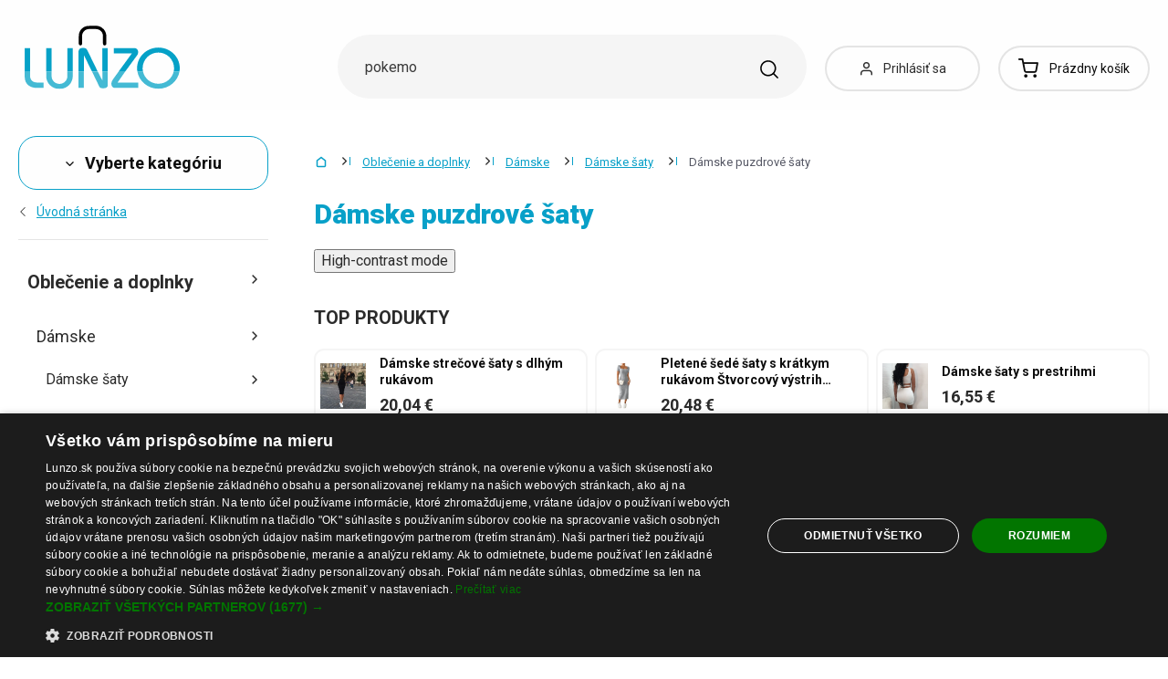

--- FILE ---
content_type: text/html; charset=UTF-8
request_url: https://www.lunzo.sk/damske-puzdrove-saty
body_size: 58251
content:
<!DOCTYPE html>
<html lang="sk" class="no-js" itemscope itemtype="http://schema.org/WebPage">
    <head>
            <script>
        currencyCode = 'EUR';
        dataLayer = [{"page":{"type":"category","category":["Oble\u010denie a doplnky","D\u00e1mske","D\u00e1mske \u0161aty","D\u00e1mske puzdrov\u00e9 \u0161aty"],"categoryIds":[3,43,69,351],"categoryLevel":"4","id":"cd1efa79cb364f4e3c03f513fb4128554abdb0721768643183\/damske-puzdrove-saty"},"user":{"type":"Visitor"},"language":"sk","currency":"EUR"}];
                    dataLayer.push({"event":"ec.products_list","ecommerce":{"listName":"category","products":[{"id":"2717","sku":"65838","name":"Asymetrick\u00e9 \u0161aty s flitrami","priceWithTax":"39.26","categories":["Oble\u010denie a doplnky","D\u00e1mske","D\u00e1mske \u0161aty","D\u00e1mske midi \u0161aty"],"url":"https:\/\/www.lunzo.sk\/asymetricke-saty-s-flitrami","imageUrl":"https:\/\/cdn.lunzo.cz\/content\/images\/product\/default\/asymetricke-saty-s-flitrami_832906.jpg","listIndex":1,"list":"Category - D\u00e1mske puzdrov\u00e9 \u0161aty - standard"},{"id":"3569","sku":"66588","name":"Band\u00e1\u017eov\u00e9 midi \u0161aty biele","priceWithTax":"96.46","categories":["Oble\u010denie a doplnky","D\u00e1mske","D\u00e1mske \u0161aty","D\u00e1mske midi \u0161aty"],"url":"https:\/\/www.lunzo.sk\/bandazove-midi-saty-biele","imageUrl":"https:\/\/cdn.lunzo.cz\/content\/images\/product\/default\/bandazove-midi-saty-biele_833219.jpg","listIndex":2,"list":"Category - D\u00e1mske puzdrov\u00e9 \u0161aty - standard"},{"id":"3620","sku":"66492","name":"band\u00e1\u017eov\u00e9 \u0161aty","priceWithTax":"72.01","categories":["Oble\u010denie a doplnky","D\u00e1mske","D\u00e1mske \u0161aty","D\u00e1mske midi \u0161aty"],"url":"https:\/\/www.lunzo.sk\/bandazove-saty","imageUrl":"https:\/\/cdn.lunzo.cz\/content\/images\/product\/default\/bandazove-saty_833227.jpg","listIndex":3,"list":"Category - D\u00e1mske puzdrov\u00e9 \u0161aty - standard"},{"id":"3656","sku":"64350","name":"Band\u00e1\u017eov\u00e9 \u0161aty bez ramienok","priceWithTax":"30.09","categories":["Oble\u010denie a doplnky","D\u00e1mske","D\u00e1mske \u0161aty","D\u00e1mske midi \u0161aty"],"url":"https:\/\/www.lunzo.sk\/bandazove-saty-bez-ramienok","imageUrl":"https:\/\/cdn.lunzo.cz\/content\/images\/product\/default\/bandazove-saty-bez-ramienok_833240.jpg","listIndex":4,"list":"Category - D\u00e1mske puzdrov\u00e9 \u0161aty - standard"},{"id":"3650","sku":"68154","name":"Band\u00e1\u017eov\u00e9 \u0161aty farebn\u00e9","priceWithTax":"54.98","categories":["Oble\u010denie a doplnky","D\u00e1mske","D\u00e1mske \u0161aty","D\u00e1mske mini \u0161aty"],"url":"https:\/\/www.lunzo.sk\/bandazove-saty-farebne","imageUrl":"https:\/\/cdn.lunzo.cz\/content\/images\/product\/default\/bandazove-saty-farebne_833236.jpg","listIndex":5,"list":"Category - D\u00e1mske puzdrov\u00e9 \u0161aty - standard"},{"id":"3669","sku":"65187","name":"Band\u00e1\u017eov\u00e9 \u0161aty ku kolen\u00e1m","priceWithTax":"106.94","categories":["Oble\u010denie a doplnky","D\u00e1mske","D\u00e1mske \u0161aty","D\u00e1mske midi \u0161aty"],"url":"https:\/\/www.lunzo.sk\/bandazove-saty-ku-kolenam","imageUrl":"https:\/\/cdn.lunzo.cz\/content\/images\/product\/default\/bandazove-saty-ku-kolenam_833244.jpg","listIndex":6,"list":"Category - D\u00e1mske puzdrov\u00e9 \u0161aty - standard"},{"id":"3701","sku":"68079","name":"Band\u00e1\u017eov\u00e9 \u0161aty ku krku","priceWithTax":"71.14","categories":["Oble\u010denie a doplnky","D\u00e1mske","D\u00e1mske \u0161aty","D\u00e1mske midi \u0161aty"],"url":"https:\/\/www.lunzo.sk\/bandazove-saty-ku-krku","imageUrl":"https:\/\/cdn.lunzo.cz\/content\/images\/product\/default\/bandazove-saty-ku-krku_833248.jpg","listIndex":7,"list":"Category - D\u00e1mske puzdrov\u00e9 \u0161aty - standard"},{"id":"3788","sku":"64479","name":"Band\u00e1\u017eov\u00e9 \u0161aty s rol\u00e1kom","priceWithTax":"76.38","categories":["Oble\u010denie a doplnky","D\u00e1mske","D\u00e1mske \u0161aty","D\u00e1mske midi \u0161aty"],"url":"https:\/\/www.lunzo.sk\/bandazove-saty-s-rolakom","imageUrl":"https:\/\/cdn.lunzo.cz\/content\/images\/product\/default\/bandazove-saty-s-rolakom_833266.jpg","listIndex":8,"list":"Category - D\u00e1mske puzdrov\u00e9 \u0161aty - standard"},{"id":"3804","sku":"65514","name":"Band\u00e1\u017eov\u00e9 \u0161aty so spadnut\u00fdmi ramenami","priceWithTax":"84.24","categories":["Oble\u010denie a doplnky","D\u00e1mske","D\u00e1mske \u0161aty","D\u00e1mske midi \u0161aty"],"url":"https:\/\/www.lunzo.sk\/bandazove-saty-so-spadnutymi-ramenami","imageUrl":"https:\/\/cdn.lunzo.cz\/content\/images\/product\/default\/bandazove-saty-so-spadnutymi-ramenami_833273.jpg","listIndex":9,"list":"Category - D\u00e1mske puzdrov\u00e9 \u0161aty - standard"},{"id":"8562","sku":"67686","name":"Biele krajkov\u00e9 midi \u0161aty","priceWithTax":"51.05","categories":["Oble\u010denie a doplnky","D\u00e1mske","D\u00e1mske \u0161aty","D\u00e1mske midi \u0161aty"],"url":"https:\/\/www.lunzo.sk\/biele-krajkove-midi-saty","imageUrl":"https:\/\/cdn.lunzo.cz\/content\/images\/product\/default\/biele-krajkove-midi-saty_834596.jpg","listIndex":10,"list":"Category - D\u00e1mske puzdrov\u00e9 \u0161aty - standard"},{"id":"573766","sku":"60186","name":"Bodkovan\u00e9 \u0161aty s rozparkom","priceWithTax":"23.97","categories":["Oble\u010denie a doplnky","D\u00e1mske","D\u00e1mske \u0161aty","D\u00e1mske midi \u0161aty"],"url":"https:\/\/www.lunzo.sk\/bodkovane-saty-s-rozparkom","imageUrl":"https:\/\/cdn.lunzo.cz\/content\/images\/product\/default\/bodkovane-saty-s-rozparkom_737164.jpg","listIndex":11,"list":"Category - D\u00e1mske puzdrov\u00e9 \u0161aty - standard"},{"id":"12769","sku":"61677","name":"\u010cierne mini \u0161aty na ramienka","priceWithTax":"32.27","categories":["Oble\u010denie a doplnky","D\u00e1mske","D\u00e1mske \u0161aty","D\u00e1mske mini \u0161aty"],"url":"https:\/\/www.lunzo.sk\/cierne-mini-saty-na-ramienka","imageUrl":"https:\/\/cdn.lunzo.cz\/content\/images\/product\/default\/cierne-mini-saty-na-ramienka_836207.jpg","listIndex":12,"list":"Category - D\u00e1mske puzdrov\u00e9 \u0161aty - standard"},{"id":"12778","sku":"60540","name":"\u010cierne mini \u0161aty s ornamentami","priceWithTax":"24.85","categories":["Oble\u010denie a doplnky","D\u00e1mske","D\u00e1mske \u0161aty","D\u00e1mske mini \u0161aty"],"url":"https:\/\/www.lunzo.sk\/cierne-mini-saty-s-ornamentami","imageUrl":"https:\/\/cdn.lunzo.cz\/content\/images\/product\/default\/cierne-mini-saty-s-ornamentami_836216.jpg","listIndex":13,"list":"Category - D\u00e1mske puzdrov\u00e9 \u0161aty - standard"},{"id":"12820","sku":"65376","name":"\u010cierne \u0161aty z umelej ko\u017ee","priceWithTax":"33.14","categories":["Oble\u010denie a doplnky","D\u00e1mske","D\u00e1mske \u0161aty","D\u00e1mske midi \u0161aty"],"url":"https:\/\/www.lunzo.sk\/cierne-saty-z-umelej-koze","imageUrl":"https:\/\/cdn.lunzo.cz\/content\/images\/product\/default\/cierne-saty-z-umelej-koze_836241.jpg","listIndex":14,"list":"Category - D\u00e1mske puzdrov\u00e9 \u0161aty - standard"},{"id":"12826","sku":"67656","name":"\u010cierne \u0161aty z umelej ko\u017ee A1","priceWithTax":"9.56","categories":["Oble\u010denie a doplnky","D\u00e1mske","D\u00e1mske \u0161aty","D\u00e1mske mini \u0161aty"],"url":"https:\/\/www.lunzo.sk\/cierne-saty-z-umelej-koze-a1","imageUrl":"https:\/\/cdn.lunzo.cz\/content\/images\/product\/default\/cierne-saty-z-umelej-koze-a1_836247.jpg","listIndex":15,"list":"Category - D\u00e1mske puzdrov\u00e9 \u0161aty - standard"},{"id":"394504","sku":"65865","name":"\u010cipkovan\u00e9 \u0161aty z umelej ko\u017ee","priceWithTax":"17.42","categories":["Oble\u010denie a doplnky","D\u00e1mske","D\u00e1mske \u0161aty","D\u00e1mske mini \u0161aty"],"url":"https:\/\/www.lunzo.sk\/cipkovane-saty-z-umelej-koze","imageUrl":"https:\/\/cdn.lunzo.cz\/content\/images\/product\/default\/cipkovane-saty-z-umelej-koze_530386.jpg","listIndex":16,"list":"Category - D\u00e1mske puzdrov\u00e9 \u0161aty - standard"},{"id":"67722","sku":"65808","name":"D\u00e1mske band\u00e1\u017eov\u00e9 midi \u0161aty","priceWithTax":"62.4","categories":["Oble\u010denie a doplnky","D\u00e1mske","D\u00e1mske \u0161aty","D\u00e1mske midi \u0161aty"],"url":"https:\/\/www.lunzo.sk\/damske-bandazove-midi-saty","imageUrl":"https:\/\/cdn.lunzo.cz\/content\/images\/product\/default\/damske-bandazove-midi-saty_850762.jpg","listIndex":17,"list":"Category - D\u00e1mske puzdrov\u00e9 \u0161aty - standard"},{"id":"68871","sku":"58074","name":"D\u00e1mske bavlnen\u00e9 mini \u0161aty","priceWithTax":"21.79","categories":["Oble\u010denie a doplnky","D\u00e1mske","D\u00e1mske \u0161aty","D\u00e1mske mini \u0161aty"],"url":"https:\/\/www.lunzo.sk\/damske-bavlnene-mini-saty","imageUrl":"https:\/\/cdn.lunzo.cz\/content\/images\/product\/default\/damske-bavlnene-mini-saty_851026.jpg","listIndex":18,"list":"Category - D\u00e1mske puzdrov\u00e9 \u0161aty - standard"},{"id":"80597","sku":"67095","name":"D\u00e1mske bodycon \u0161aty","priceWithTax":"44.5","categories":["Oble\u010denie a doplnky","D\u00e1mske","D\u00e1mske \u0161aty","D\u00e1mske midi \u0161aty"],"url":"https:\/\/www.lunzo.sk\/damske-bodycon-saty","imageUrl":"https:\/\/cdn.lunzo.cz\/content\/images\/product\/default\/damske-bodycon-saty_853031.jpg","listIndex":19,"list":"Category - D\u00e1mske puzdrov\u00e9 \u0161aty - standard"},{"id":"83177","sku":"60084","name":"D\u00e1mske dvojdielne \u0161aty Kelly","priceWithTax":"45.37","categories":["Oble\u010denie a doplnky","D\u00e1mske","D\u00e1mske \u0161aty","D\u00e1mske letn\u00e9 \u0161aty"],"url":"https:\/\/www.lunzo.sk\/damske-dvojdielne-saty-kelly","imageUrl":"https:\/\/cdn.lunzo.cz\/content\/images\/product\/default\/damske-dvojdielne-saty-kelly_853833.jpg","listIndex":20,"list":"Category - D\u00e1mske puzdrov\u00e9 \u0161aty - standard"},{"id":"85997","sku":"64725","name":"D\u00e1mske elegantn\u00e9 \u0161aty na ramienka","priceWithTax":"24.85","categories":["Oble\u010denie a doplnky","D\u00e1mske","D\u00e1mske \u0161aty","D\u00e1mske midi \u0161aty"],"url":"https:\/\/www.lunzo.sk\/damske-elegantne-saty-na-ramienka","imageUrl":"https:\/\/cdn.lunzo.cz\/content\/images\/product\/default\/damske-elegantne-saty-na-ramienka_854765.jpg","listIndex":21,"list":"Category - D\u00e1mske puzdrov\u00e9 \u0161aty - standard"},{"id":"91062","sku":"57447","name":"D\u00e1mske jednofarebn\u00e9 \u0161aty - dlh\u00e9","priceWithTax":"17.86","categories":["Oble\u010denie a doplnky","D\u00e1mske","D\u00e1mske \u0161aty","D\u00e1mske midi \u0161aty"],"url":"https:\/\/www.lunzo.sk\/damske-jednofarebne-saty-dlhe","imageUrl":"https:\/\/cdn.lunzo.cz\/content\/images\/product\/default\/damske-jednofarebne-saty-dlhe_856145.jpg","listIndex":22,"list":"Category - D\u00e1mske puzdrov\u00e9 \u0161aty - standard"},{"id":"93726","sku":"64968","name":"D\u00e1mske koktejlov\u00e9 \u0161aty","priceWithTax":"22.66","categories":["Oble\u010denie a doplnky","D\u00e1mske","D\u00e1mske \u0161aty","D\u00e1mske midi \u0161aty"],"url":"https:\/\/www.lunzo.sk\/damske-koktejlove-saty","imageUrl":"https:\/\/cdn.lunzo.cz\/content\/images\/product\/default\/damske-koktejlove-saty_857100.jpg","listIndex":23,"list":"Category - D\u00e1mske puzdrov\u00e9 \u0161aty - standard"},{"id":"105137","sku":"57087","name":"D\u00e1mske letn\u00e9 mini\u0161aty A2799","priceWithTax":"22.23","categories":["Oble\u010denie a doplnky","D\u00e1mske","D\u00e1mske \u0161aty","D\u00e1mske mini \u0161aty"],"url":"https:\/\/www.lunzo.sk\/damske-letne-minisaty-a2799","imageUrl":"https:\/\/cdn.lunzo.cz\/content\/images\/product\/default\/damske-letne-minisaty-a2799_862071.jpg","listIndex":24,"list":"Category - D\u00e1mske puzdrov\u00e9 \u0161aty - standard"},{"id":"105320","sku":"57324","name":"D\u00e1mske letn\u00e9 \u0161aty A731","priceWithTax":"21.35","categories":["Oble\u010denie a doplnky","D\u00e1mske","D\u00e1mske \u0161aty","D\u00e1mske mini \u0161aty"],"url":"https:\/\/www.lunzo.sk\/damske-letne-saty-a731","imageUrl":"https:\/\/cdn.lunzo.cz\/content\/images\/product\/default\/damske-letne-saty-a731-cervena-s_135622.jpg","listIndex":25,"list":"Category - D\u00e1mske puzdrov\u00e9 \u0161aty - standard"},{"id":"106113","sku":"19047","name":"D\u00e1mske letn\u00e9 \u0161aty s ma\u0161\u013eou okolo p\u00e1sa J1123","priceWithTax":"25.72","categories":["Oble\u010denie a doplnky","D\u00e1mske","D\u00e1mske \u0161aty","D\u00e1mske midi \u0161aty"],"url":"https:\/\/www.lunzo.sk\/damske-letne-saty-s-maslou-okolo-pasa-j1123","imageUrl":"https:\/\/cdn.lunzo.cz\/content\/images\/product\/default\/damske-letne-saty-s-maslou-okolo-pasa-j1123_862239.jpg","listIndex":26,"list":"Category - D\u00e1mske puzdrov\u00e9 \u0161aty - standard"},{"id":"106383","sku":"62172","name":"D\u00e1mske letn\u00e9 \u0161aty Sara","priceWithTax":"29.65","categories":["Oble\u010denie a doplnky","D\u00e1mske","D\u00e1mske \u0161aty","D\u00e1mske mini \u0161aty"],"url":"https:\/\/www.lunzo.sk\/damske-letne-saty-sara","imageUrl":"https:\/\/cdn.lunzo.cz\/content\/images\/product\/default\/damske-letne-saty-sara_862260.jpg","listIndex":27,"list":"Category - D\u00e1mske puzdrov\u00e9 \u0161aty - standard"},{"id":"108552","sku":"64194","name":"D\u00e1mske luxusn\u00e9 \u0161aty","priceWithTax":"32.27","categories":["Oble\u010denie a doplnky","D\u00e1mske","D\u00e1mske \u0161aty","D\u00e1mske mini \u0161aty"],"url":"https:\/\/www.lunzo.sk\/damske-luxusne-saty","imageUrl":"https:\/\/cdn.lunzo.cz\/content\/images\/product\/default\/damske-luxusne-saty_862712.jpg","listIndex":28,"list":"Category - D\u00e1mske puzdrov\u00e9 \u0161aty - standard"},{"id":"109133","sku":"66411","name":"D\u00e1mske midi \u0161aty ku krku","priceWithTax":"27.9","categories":["Oble\u010denie a doplnky","D\u00e1mske","D\u00e1mske \u0161aty","D\u00e1mske midi \u0161aty"],"url":"https:\/\/www.lunzo.sk\/damske-midi-saty-ku-krku","imageUrl":"https:\/\/cdn.lunzo.cz\/content\/images\/product\/default\/damske-midi-saty-ku-krku_862827.jpg","listIndex":29,"list":"Category - D\u00e1mske puzdrov\u00e9 \u0161aty - standard"},{"id":"109741","sku":"65157","name":"D\u00e1mske mini \u0161aty \u010derven\u00e9","priceWithTax":"23.1","categories":["Oble\u010denie a doplnky","D\u00e1mske","D\u00e1mske \u0161aty","D\u00e1mske mini \u0161aty"],"url":"https:\/\/www.lunzo.sk\/damske-mini-saty-cervene","imageUrl":"https:\/\/cdn.lunzo.cz\/content\/images\/product\/default\/damske-mini-saty-cervene_862979.jpg","listIndex":30,"list":"Category - D\u00e1mske puzdrov\u00e9 \u0161aty - standard"},{"id":"109809","sku":"59799","name":"D\u00e1mske mini \u0161aty Hayley","priceWithTax":"21.79","categories":["Oble\u010denie a doplnky","D\u00e1mske","D\u00e1mske \u0161aty","D\u00e1mske mini \u0161aty"],"url":"https:\/\/www.lunzo.sk\/damske-mini-saty-hayley","imageUrl":"https:\/\/cdn.lunzo.cz\/content\/images\/product\/default\/damske-mini-saty-hayley_863011.jpg","listIndex":31,"list":"Category - D\u00e1mske puzdrov\u00e9 \u0161aty - standard"},{"id":"109837","sku":"59646","name":"D\u00e1mske mini \u0161aty Chelsea","priceWithTax":"30.09","categories":["Oble\u010denie a doplnky","D\u00e1mske","D\u00e1mske \u0161aty","D\u00e1mske mini \u0161aty"],"url":"https:\/\/www.lunzo.sk\/damske-mini-saty-chelsea","imageUrl":"https:\/\/cdn.lunzo.cz\/content\/images\/product\/default\/damske-mini-saty-chelsea_863012.jpg","listIndex":32,"list":"Category - D\u00e1mske puzdrov\u00e9 \u0161aty - standard"},{"id":"109898","sku":"58017","name":"D\u00e1mske mini \u0161aty na ramienkach","priceWithTax":"18.73","categories":["Oble\u010denie a doplnky","D\u00e1mske","D\u00e1mske \u0161aty","D\u00e1mske mini \u0161aty"],"url":"https:\/\/www.lunzo.sk\/damske-mini-saty-na-ramienkach","imageUrl":"https:\/\/cdn.lunzo.cz\/content\/images\/product\/default\/damske-mini-saty-na-ramienkach_863041.jpg","listIndex":33,"list":"Category - D\u00e1mske puzdrov\u00e9 \u0161aty - standard"},{"id":"110152","sku":"58335","name":"D\u00e1mske mini \u0161aty s gomb\u00edkmi","priceWithTax":"17.42","categories":["Oble\u010denie a doplnky","D\u00e1mske","D\u00e1mske \u0161aty","D\u00e1mske mini \u0161aty"],"url":"https:\/\/www.lunzo.sk\/damske-mini-saty-s-gombikmi","imageUrl":"https:\/\/cdn.lunzo.cz\/content\/images\/product\/default\/damske-mini-saty-s-gombikmi-cervena-s_141092.jpg","listIndex":34,"list":"Category - D\u00e1mske puzdrov\u00e9 \u0161aty - standard"},{"id":"110198","sku":"57240","name":"D\u00e1mske mini \u0161aty s kr\u00e1tkym ruk\u00e1vom","priceWithTax":"18.73","categories":["Oble\u010denie a doplnky","D\u00e1mske","D\u00e1mske \u0161aty","D\u00e1mske mini \u0161aty"],"url":"https:\/\/www.lunzo.sk\/damske-mini-saty-s-kratkym-rukavom","imageUrl":"https:\/\/cdn.lunzo.cz\/content\/images\/product\/default\/damske-mini-saty-s-kratkym-rukavom_863116.jpg","listIndex":35,"list":"Category - D\u00e1mske puzdrov\u00e9 \u0161aty - standard"},{"id":"110217","sku":"57933","name":"D\u00e1mske mini \u0161aty s odhalen\u00fdm chrb\u00e1tom","priceWithTax":"21.79","categories":["Oble\u010denie a doplnky","D\u00e1mske","D\u00e1mske \u0161aty","D\u00e1mske mini \u0161aty"],"url":"https:\/\/www.lunzo.sk\/damske-mini-saty-s-odhalenym-chrbatom","imageUrl":"https:\/\/cdn.lunzo.cz\/content\/images\/product\/default\/damske-mini-saty-s-odhalenym-chrbatom_863121.jpg","listIndex":36,"list":"Category - D\u00e1mske puzdrov\u00e9 \u0161aty - standard"}]}});
            </script>
    <!-- Google Tag Manager -->
    <script>(function(w,d,s,l,i){w[l]=w[l]||[];w[l].push({'gtm.start':
    new Date().getTime(),event:'gtm.js'});var f=d.getElementsByTagName(s)[0],
    j=d.createElement(s),dl=l!='dataLayer'?'&l='+l:'';j.async=true;j.src=
    'https://sgtm.lunzo.sk/gtm.js?id='+i+dl;f.parentNode.insertBefore(j,f);
    })(window,document,'script','dataLayer','GTM-KGN63J2');</script>
    <!-- End Google Tag Manager -->


        <meta http-equiv="Content-Type" content="text/html; charset=utf-8">
        <meta name="viewport" content="width=device-width, height=device-height, initial-scale=1.0, viewport-fit=cover, shrink-to-fit=no">
        <meta name="description" content="Dámske puzdrové šaty za najlepšie ceny na trhu. Nakupuj bez starostí. Bezpečný nákup. Jednoduché vrátenie. Overené zákazníkmi ✅">
        <meta http-equiv="X-UA-Compatible" content="IE=edge" />

                
                        <link href="https://www.lunzo.sk/damske-puzdrove-saty?page=2" rel="next">
            
                                <link rel="stylesheet" href="https://cdn.lunzo.cz/build/frontend-style-common.36dec81d.css">
                        <link rel="stylesheet" href="https://cdn.lunzo.cz/build/frontend-print-style-common.419cb078.css">
        
        
        
        
        <title>Dámske puzdrové šaty | Lunzo.sk</title>

                            <link rel="icon" type="image/png" sizes="16x16" href="https://cdn.lunzo.cz/public/frontend/images/favicons/lunzo/favicon-16x16.png">
            <link rel="icon" type="image/png" sizes="32x32" href="https://cdn.lunzo.cz/public/frontend/images/favicons/lunzo/favicon-32x32.png">

            <link rel="icon" type="image/png" sizes="36x36" href="https://cdn.lunzo.cz/public/frontend/images/favicons/lunzo/android-chrome-36x36.png">



            <link rel="shortcut icon" href="https://cdn.lunzo.cz/public/frontend/images/favicons/lunzo/favicon.ico">
        
                <meta name="theme-color" content="#ffffff">

                                        <link rel="preconnect" href="https://fonts.googleapis.com">
        <link rel="preconnect" href="https://fonts.gstatic.com" crossorigin>
        <link href="https://fonts.googleapis.com/css2?family=Roboto:wght@400;700;900&display=swap&subset=latin-ext" rel="stylesheet">

        <script async src="https://scripts.luigisbox.tech/LBX-535184.js"></script>
            </head>

    <body class="web" data-assets-url="https://www.lunzo.sk">
                    <!-- Google Tag Manager (noscript) -->
    <noscript><iframe src="https://www.googletagmanager.com/ns.html?id=GTM-KGN63J2"
                      height="0" width="0" style="display:none;visibility:hidden"></iframe></noscript>
    <!-- End Google Tag Manager (noscript) -->

        

        
        

                            
        <div class="web__in">
        <div class="web__header ">
            <div class="web__line">
                <div class="web__container">
                    
                
    <header class="header">
        <div class="header__logo" id="monitoring">
                            <a class="logo" href="https://www.lunzo.sk/">
                                            <img src="https://cdn.lunzo.cz/public/frontend/images/lunzo-logo.svg" alt="E-shop">
                                    </a>
                    </div>

        <div class="header__middle dont-print">
            <div class="search" id="js-search-autocomplete">
    <form class="search__in" action="https://www.lunzo.sk/hladanie" method="get">
        <div class="search__form">
            <div class="search__form__input">
                <input
                    type="text"
                    name="q"
                    value=""
                    placeholder="Napíšte, čo hľadáte"
                    class="input search__input"
                    id="js-search-autocomplete-input"
                    autocomplete="off"
                    data-autocomplete-url="https://www.lunzo.sk/search/autocomplete"
                />

                <div class="search__form__remove js-search-autocomplete-remove">
                    <i class="svg svg-remove"></i>
                </div>

                <button class="search__form__icon" type="submit" title="Vyhľadať"></button>

                <div class="search__form__button-hide js-search-autocomplete-remove">
                    <div class="in-menu in-menu--active">
                        <div class="in-menu__icon">
                            <span></span>
                            <span></span>
                            <span></span>
                            <span></span>
                        </div>
                        <span class="in-menu__text in-menu__text--open">Menu</span>
                        <span class="in-menu__text in-menu__text--close">Zatvoriť</span>
                    </div>
                </div>
            </div>
        </div>
        <div id="js-search-autocomplete-results" class="search__autocomplete"></div>
    </form>
</div>

        </div>

        <div class="header__mobile-button header__mobile-button--login js-mobile-dropdown-client">
                            <a
                    href="https://www.lunzo.sk/prihlasenie"
                    data-url="https://www.lunzo.sk/login/form"
                    class="header__mobile-button__in js-login-button"
                >
                    <i class="svg svg-user"></i>
                </a>
                        <div class="in-mobile-dropdown js-mobile-dropdown-container-client">
                <div class="in-mobile-dropdown__button">
                    <div class="in-menu in-menu--active js-mobile-dropdown-button-client">
                        <div class="in-menu__icon">
                            <span></span>
                            <span></span>
                            <span></span>
                            <span></span>
                        </div>
                        <span class="in-menu__text in-menu__text--open">Menu</span>
                        <span class="in-menu__text in-menu__text--close">Zatvoriť</span>
                    </div>
                </div>

                            </div>
        </div>

        <div class="header__mobile-button header__mobile-button--menu js-mobile-dropdown">
            <div class="in-menu js-mobile-dropdown-button">
                <div class="in-menu__icon">
                    <span></span>
                    <span></span>
                    <span></span>
                    <span></span>
                </div>
                <span class="in-menu__text in-menu__text--open">Menu</span>
                <span class="in-menu__text in-menu__text--close">Zatvoriť</span>
            </div>
            <nav class="in-mobile-dropdown js-mobile-dropdown-container"><div class="in-mobile-dropdown__topbar"><div class="in-mobile-dropdown__topbar__left"><a class="logo" href="https://www.lunzo.sk/"><img src="https://cdn.lunzo.cz/public/frontend/images/lunzo-logo.svg" alt="E-shop"></a><div class="header__mobile-button header__mobile-button--login"><a href="https://www.lunzo.sk/prihlasenie" data-url="https://www.lunzo.sk/login/form" class="header__mobile-button__in js-login-button"><i class="svg svg-user"></i></a></div><div class="header__cart"><div class="cart js-cart-box js-hover-intent js-cart-box-mobile"
        class="cart cart--empty"    data-reload-url="https://www.lunzo.sk/cart/box"><a class="cart__block js-cart-info" href="https://www.lunzo.sk/kosik"><span class="cart__icon"><i class="svg svg-cart"></i></span><span class="cart__state cart__state--empty">
                            Prázdny košík
                    </span></a><div class="cart__detail cart__detail--empty"><div class="cart__detail__figure"><strong class="cart__detail__figure__text">Váš košík je zatiaľ prázdny.</strong><div class="cart__detail__figure__image"><picture><source srcset="https://cdn.lunzo.cz/public/frontend/images/empty-cart-small2x.png 2x, https://cdn.lunzo.cz/public/frontend/images/empty-cart-small.png 1x" /><img
                            class="cart__detail__figure__img"
                            loading="lazy"
                            src="[data-uri]"
                            data-src="https://cdn.lunzo.cz/public/frontend/images/empty-cart-small.png"
                            alt="Váš nákupný košík je prázdny"
                        ></picture></div></div></div><div class="header__mobile-button header__mobile-button--grey"><a href="https://www.lunzo.sk/kosik" class="header__mobile-button__in"><i class="svg svg-cart"></i><span class="cart__count">0</span></a></div></div></div></div><div class="in-mobile-dropdown__button"><div class="in-menu in-menu--active js-mobile-dropdown-button"><div class="in-menu__icon"><span></span><span></span><span></span><span></span></div><span class="in-menu__text in-menu__text--open">Menu</span><span class="in-menu__text in-menu__text--close">Zatvoriť</span></div></div></div><ul class="mobile-menu mobile-menu--level-0 dont-print js-mobile-menu-list is-active"
            id="js-mobile-menu-list-0"
        ><li class="mobile-menu__item js-mobile-menu-item"><a
                href="https://www.lunzo.sk/oblecenie-a-doplnky"
                class="mobile-menu__item__link mobile-menu__item__link--has-children js-mobile-menu-item-link js-mobile-menu-expand-control"
                                    data-child-menu-id="#js-mobile-menu-list-3"
                                            data-url-child-menu-id="https://www.lunzo.sk/mobile_panel_menu_child/3"
                                            ><div class="mobile-menu__item__link__image"><picture><img  alt="Oblečenie a doplnky" title="Oblečenie a doplnky" src="https://cdn.lunzo.cz/content/images/category/default/oblecenie-a-doplnky_591216.png" loading="lazy" data-src="https://cdn.lunzo.cz/content/images/category/default/oblecenie-a-doplnky_591216.png" class="image-category" itemprop="image" /></picture></div><span class="mobile-menu__item__link__text">Oblečenie a doplnky</span><i class="mobile-menu__item__control svg svg-arrow"></i></a></li><li class="mobile-menu__item js-mobile-menu-item"><a
                href="https://www.lunzo.sk/topanky"
                class="mobile-menu__item__link mobile-menu__item__link--has-children js-mobile-menu-item-link js-mobile-menu-expand-control"
                                    data-child-menu-id="#js-mobile-menu-list-4"
                                            data-url-child-menu-id="https://www.lunzo.sk/mobile_panel_menu_child/4"
                                            ><div class="mobile-menu__item__link__image"><picture><img  alt="Topánky" title="Topánky" src="https://cdn.lunzo.cz/content/images/category/default/topanky_811144.png" loading="lazy" data-src="https://cdn.lunzo.cz/content/images/category/default/topanky_811144.png" class="image-category" itemprop="image" /></picture></div><span class="mobile-menu__item__link__text">Topánky</span><i class="mobile-menu__item__control svg svg-arrow"></i></a></li><li class="mobile-menu__item js-mobile-menu-item"><a
                href="https://www.lunzo.sk/dom-a-domace-potreby"
                class="mobile-menu__item__link mobile-menu__item__link--has-children js-mobile-menu-item-link js-mobile-menu-expand-control"
                                    data-child-menu-id="#js-mobile-menu-list-13"
                                            data-url-child-menu-id="https://www.lunzo.sk/mobile_panel_menu_child/13"
                                            ><div class="mobile-menu__item__link__image"><picture><img  alt="Dom a domáce potreby" title="Dom a domáce potreby" src="https://cdn.lunzo.cz/content/images/category/default/dom-a-domace-potreby_811200.png" loading="lazy" data-src="https://cdn.lunzo.cz/content/images/category/default/dom-a-domace-potreby_811200.png" class="image-category" itemprop="image" /></picture></div><span class="mobile-menu__item__link__text">Dom a domáce potreby</span><i class="mobile-menu__item__control svg svg-arrow"></i></a></li><li class="mobile-menu__item js-mobile-menu-item"><a
                href="https://www.lunzo.sk/hobby-a-zahrada"
                class="mobile-menu__item__link mobile-menu__item__link--has-children js-mobile-menu-item-link js-mobile-menu-expand-control"
                                    data-child-menu-id="#js-mobile-menu-list-6464"
                                            data-url-child-menu-id="https://www.lunzo.sk/mobile_panel_menu_child/6464"
                                            ><div class="mobile-menu__item__link__image"><picture><img  alt="Hobby a záhrada" title="Hobby a záhrada" src="https://cdn.lunzo.cz/content/images/category/default/hobby-a-zahrada_900973.png" loading="lazy" data-src="https://cdn.lunzo.cz/content/images/category/default/hobby-a-zahrada_900973.png" class="image-category" itemprop="image" /></picture></div><span class="mobile-menu__item__link__text">Hobby a záhrada</span><i class="mobile-menu__item__control svg svg-arrow"></i></a></li><li class="mobile-menu__item js-mobile-menu-item"><a
                href="https://www.lunzo.sk/mobily-smart-hodinky-a-tablety"
                class="mobile-menu__item__link mobile-menu__item__link--has-children js-mobile-menu-item-link js-mobile-menu-expand-control"
                                    data-child-menu-id="#js-mobile-menu-list-6"
                                            data-url-child-menu-id="https://www.lunzo.sk/mobile_panel_menu_child/6"
                                            ><div class="mobile-menu__item__link__image"><picture><img  alt="Mobily, smart hodinky a tablety" title="Mobily, smart hodinky a tablety" src="https://cdn.lunzo.cz/content/images/category/default/mobily-smart-hodinky-a-tablety_930652.png" loading="lazy" data-src="https://cdn.lunzo.cz/content/images/category/default/mobily-smart-hodinky-a-tablety_930652.png" class="image-category" itemprop="image" /></picture></div><span class="mobile-menu__item__link__text">Mobily, smart hodinky a tablety</span><i class="mobile-menu__item__control svg svg-arrow"></i></a></li><li class="mobile-menu__item js-mobile-menu-item"><a
                href="https://www.lunzo.sk/prislusenstvo-pre-pc-a-notebooky"
                class="mobile-menu__item__link mobile-menu__item__link--has-children js-mobile-menu-item-link js-mobile-menu-expand-control"
                                    data-child-menu-id="#js-mobile-menu-list-17"
                                            data-url-child-menu-id="https://www.lunzo.sk/mobile_panel_menu_child/17"
                                            ><div class="mobile-menu__item__link__image"><picture><img  alt="Príslušenstvo pre PC a notebooky" title="Príslušenstvo pre PC a notebooky" src="https://cdn.lunzo.cz/content/images/category/default/prislusenstvo-pre-pc-a-notebooky_930653.png" loading="lazy" data-src="https://cdn.lunzo.cz/content/images/category/default/prislusenstvo-pre-pc-a-notebooky_930653.png" class="image-category" itemprop="image" /></picture></div><span class="mobile-menu__item__link__text">Príslušenstvo pre PC a notebooky</span><i class="mobile-menu__item__control svg svg-arrow"></i></a></li><li class="mobile-menu__item js-mobile-menu-item"><a
                href="https://www.lunzo.sk/foto-audio-video-gaming"
                class="mobile-menu__item__link mobile-menu__item__link--has-children js-mobile-menu-item-link js-mobile-menu-expand-control"
                                    data-child-menu-id="#js-mobile-menu-list-6630"
                                            data-url-child-menu-id="https://www.lunzo.sk/mobile_panel_menu_child/6630"
                                            ><div class="mobile-menu__item__link__image"><picture><img  alt="Foto, audio-video, gaming" title="Foto, audio-video, gaming" src="https://cdn.lunzo.cz/content/images/category/default/foto-audio-video-gaming_930654.png" loading="lazy" data-src="https://cdn.lunzo.cz/content/images/category/default/foto-audio-video-gaming_930654.png" class="image-category" itemprop="image" /></picture></div><span class="mobile-menu__item__link__text">Foto, audio-video, gaming</span><i class="mobile-menu__item__control svg svg-arrow"></i></a></li><li class="mobile-menu__item js-mobile-menu-item"><a
                href="https://www.lunzo.sk/vsetko-pre-deti"
                class="mobile-menu__item__link mobile-menu__item__link--has-children js-mobile-menu-item-link js-mobile-menu-expand-control"
                                    data-child-menu-id="#js-mobile-menu-list-10"
                                            data-url-child-menu-id="https://www.lunzo.sk/mobile_panel_menu_child/10"
                                            ><div class="mobile-menu__item__link__image"><picture><img  alt="Všetko pre deti" title="Všetko pre deti" src="https://cdn.lunzo.cz/content/images/category/default/vsetko-pre-deti_895131.png" loading="lazy" data-src="https://cdn.lunzo.cz/content/images/category/default/vsetko-pre-deti_895131.png" class="image-category" itemprop="image" /></picture></div><span class="mobile-menu__item__link__text">Všetko pre deti</span><i class="mobile-menu__item__control svg svg-arrow"></i></a></li><li class="mobile-menu__item js-mobile-menu-item"><a
                href="https://www.lunzo.sk/zdravie-a-krasa"
                class="mobile-menu__item__link mobile-menu__item__link--has-children js-mobile-menu-item-link js-mobile-menu-expand-control"
                                    data-child-menu-id="#js-mobile-menu-list-11"
                                            data-url-child-menu-id="https://www.lunzo.sk/mobile_panel_menu_child/11"
                                            ><div class="mobile-menu__item__link__image"><picture><img  alt="Zdravie a krása" title="Zdravie a krása" src="https://cdn.lunzo.cz/content/images/category/default/zdravie-a-krasa_895264.png" loading="lazy" data-src="https://cdn.lunzo.cz/content/images/category/default/zdravie-a-krasa_895264.png" class="image-category" itemprop="image" /></picture></div><span class="mobile-menu__item__link__text">Zdravie a krása</span><i class="mobile-menu__item__control svg svg-arrow"></i></a></li><li class="mobile-menu__item js-mobile-menu-item"><a
                href="https://www.lunzo.sk/auto-moto"
                class="mobile-menu__item__link mobile-menu__item__link--has-children js-mobile-menu-item-link js-mobile-menu-expand-control"
                                    data-child-menu-id="#js-mobile-menu-list-45"
                                            data-url-child-menu-id="https://www.lunzo.sk/mobile_panel_menu_child/45"
                                            ><div class="mobile-menu__item__link__image"><picture><img  alt="Auto-Moto" title="Auto-Moto" src="https://cdn.lunzo.cz/content/images/category/default/auto-moto_895054.png" loading="lazy" data-src="https://cdn.lunzo.cz/content/images/category/default/auto-moto_895054.png" class="image-category" itemprop="image" /></picture></div><span class="mobile-menu__item__link__text">Auto-Moto</span><i class="mobile-menu__item__control svg svg-arrow"></i></a></li><li class="mobile-menu__item js-mobile-menu-item"><a
                href="https://www.lunzo.sk/sport-a-outdoor"
                class="mobile-menu__item__link mobile-menu__item__link--has-children js-mobile-menu-item-link js-mobile-menu-expand-control"
                                    data-child-menu-id="#js-mobile-menu-list-8"
                                            data-url-child-menu-id="https://www.lunzo.sk/mobile_panel_menu_child/8"
                                            ><div class="mobile-menu__item__link__image"><picture><img  alt="Šport a outdoor" title="Šport a outdoor" src="https://cdn.lunzo.cz/content/images/category/default/sport-a-outdoor_895053.png" loading="lazy" data-src="https://cdn.lunzo.cz/content/images/category/default/sport-a-outdoor_895053.png" class="image-category" itemprop="image" /></picture></div><span class="mobile-menu__item__link__text">Šport a outdoor</span><i class="mobile-menu__item__control svg svg-arrow"></i></a></li><li class="mobile-menu__item js-mobile-menu-item"><a
                href="https://www.lunzo.sk/sperky-a-hodinky"
                class="mobile-menu__item__link mobile-menu__item__link--has-children js-mobile-menu-item-link js-mobile-menu-expand-control"
                                    data-child-menu-id="#js-mobile-menu-list-9"
                                            data-url-child-menu-id="https://www.lunzo.sk/mobile_panel_menu_child/9"
                                            ><div class="mobile-menu__item__link__image"><picture><img  alt="Šperky a hodinky" title="Šperky a hodinky" src="https://cdn.lunzo.cz/content/images/category/default/sperky-a-hodinky_895114.png" loading="lazy" data-src="https://cdn.lunzo.cz/content/images/category/default/sperky-a-hodinky_895114.png" class="image-category" itemprop="image" /></picture></div><span class="mobile-menu__item__link__text">Šperky a hodinky</span><i class="mobile-menu__item__control svg svg-arrow"></i></a></li><li class="mobile-menu__item js-mobile-menu-item"><a
                href="https://www.lunzo.sk/kabelky-batohy-a-penazenky"
                class="mobile-menu__item__link mobile-menu__item__link--has-children js-mobile-menu-item-link js-mobile-menu-expand-control"
                                    data-child-menu-id="#js-mobile-menu-list-7"
                                            data-url-child-menu-id="https://www.lunzo.sk/mobile_panel_menu_child/7"
                                            ><div class="mobile-menu__item__link__image"><picture><img  alt="Kabelky, batohy a peňaženky" title="Kabelky, batohy a peňaženky" src="https://cdn.lunzo.cz/content/images/category/default/kabelky-batohy-a-penazenky_895030.png" loading="lazy" data-src="https://cdn.lunzo.cz/content/images/category/default/kabelky-batohy-a-penazenky_895030.png" class="image-category" itemprop="image" /></picture></div><span class="mobile-menu__item__link__text">Kabelky, batohy a peňaženky</span><i class="mobile-menu__item__control svg svg-arrow"></i></a></li><li class="mobile-menu__item js-mobile-menu-item"><a
                href="https://www.lunzo.sk/chovatelske-potreby"
                class="mobile-menu__item__link mobile-menu__item__link--has-children js-mobile-menu-item-link js-mobile-menu-expand-control"
                                    data-child-menu-id="#js-mobile-menu-list-15"
                                            data-url-child-menu-id="https://www.lunzo.sk/mobile_panel_menu_child/15"
                                            ><div class="mobile-menu__item__link__image"><picture><img  alt="Chovateľské potreby" title="Chovateľské potreby" src="https://cdn.lunzo.cz/content/images/category/default/chovatelske-potreby_873342.png" loading="lazy" data-src="https://cdn.lunzo.cz/content/images/category/default/chovatelske-potreby_873342.png" class="image-category" itemprop="image" /></picture></div><span class="mobile-menu__item__link__text">Chovateľské potreby</span><i class="mobile-menu__item__control svg svg-arrow"></i></a></li><li class="mobile-menu__item js-mobile-menu-item"><a
                href="https://www.lunzo.sk/18"
                class="mobile-menu__item__link"
                        ><div class="mobile-menu__item__link__image"><picture><img  alt="18+" title="18+" src="https://cdn.lunzo.cz/content/images/category/default/18_987598.png" loading="lazy" data-src="https://cdn.lunzo.cz/content/images/category/default/18_987598.png" class="image-category" itemprop="image" /></picture></div><span class="mobile-menu__item__link__text">18+</span></a></li></ul></nav>
        </div>

        <div class="header__links dont-print">
            <ul class="menu-iconic">
                                    <li class="menu-iconic__item">
                        <a
                            href="https://www.lunzo.sk/prihlasenie"
                            data-url="https://www.lunzo.sk/login/form"
                            class="js-login-link-desktop js-login-button menu-iconic__item__link"
                        >
                            <i class="menu-iconic__item__icon svg svg-user"></i>
                            <span class="menu-iconic__item__text">Prihlásiť sa</span>
                        </a>
                    </li>
                            </ul>
        </div>
        <div class="header__cart dont-print">
            
<div class="cart js-cart-box js-hover-intent"
        class="cart cart--empty"    data-reload-url="https://www.lunzo.sk/cart/box">
    <a class="cart__block js-cart-info" href="https://www.lunzo.sk/kosik">
        <span class="cart__icon">
            <i class="svg svg-cart"></i>
                    </span>
        <span class="cart__state cart__state--empty">
                            Prázdny košík
                    </span>
    </a>
            <div class="cart__detail cart__detail--empty">
            <div class="cart__detail__figure">
                <strong class="cart__detail__figure__text">Váš košík je zatiaľ prázdny.</strong>
                <div class="cart__detail__figure__image">
                    <picture>
                        <source srcset="https://cdn.lunzo.cz/public/frontend/images/empty-cart-small2x.png 2x, https://cdn.lunzo.cz/public/frontend/images/empty-cart-small.png 1x" />
                        <img
                            class="cart__detail__figure__img"
                            loading="lazy"
                            src="[data-uri]"
                            data-src="https://cdn.lunzo.cz/public/frontend/images/empty-cart-small.png"
                            alt="Váš nákupný košík je prázdny"
                        >
                    </picture>
                </div>
            </div>
        </div>
                    <div class="header__mobile-button header__mobile-button--grey">
    <a href="https://www.lunzo.sk/kosik" class="header__mobile-button__in">
        <i class="svg svg-cart"></i>
        <span class="cart__count">0</span>
    </a>
</div>    </div>

        </div>
    </header>

    

                </div>
            </div>
        </div>

                        <div class="web__line">
                    <div class="web__container">
                        
                    </div>
                </div>
                                  <div class="web__line">
             <div class="web__container">
                 <div class="menu-button js-menu-button">
                     <div class="menu-button--btn btn btn--large">
                         <i class="svg svg-arrow"></i>
                         Vyberte kategóriu
                     </div>
                     <div class="menu-button__menu-wrapper js-menu-button-panel">
                             <ul class="js-category-list list-menu dont-print
        js-category-list-root list-menu--root                "
        id="js-categories">
                                <li class="list-menu__item js-category-item
                 js-hover-intent                 hasChild                "
                data-hover-intent-class-for-open="intented active"
                data-hover-intent-force-click="true"
                data-hover-intent-force-click-element=".list-menu__item__control.js-category-collapse-control"
            >
                <a href="https://www.lunzo.sk/oblecenie-a-doplnky" class="list-menu__item__link list-menu__item__link--level-1 ">
                    Oblečenie a doplnky
                                            <i class="list-menu__item__control svg svg-arrow js-category-collapse-control" data-url="https://www.lunzo.sk/categoryPanel/3"></i>
                                    </a>
                                    <div class="list-menu--main-dropdown js-category-list">
                        <div class="list-menu--main-dropdown__wrapper">
                                                            <div class="list-menu--main-dropdown__item">
                                    <a href="https://www.lunzo.sk/panske" class="list-menu--main-dropdown__item__image">
                                            <picture>
                <img  alt="Pánske" title="Pánske" src="https://cdn.lunzo.cz/content/images/category/default/panske_591269.png" loading="lazy" data-src="https://cdn.lunzo.cz/content/images/category/default/panske_591269.png" class="image-category" itemprop="image" />    </picture>

                                    </a>
                                    <div class="list-menu--main-dropdown__item__links">
                                        <h3>
                                            <a href="https://www.lunzo.sk/panske">
                                                Pánske
                                            </a>
                                        </h3>
                                        <ul>
                                                                                                                                                                                                                                            <li>
                                                            <a href="https://www.lunzo.sk/panske-bundy-a-kabaty">
                                                                Pánske bundy a kabáty
                                                            </a>
                                                        </li>
                                                                                                                                                                                                            <li>
                                                            <a href="https://www.lunzo.sk/panske-obleky-a-saka">
                                                                Pánske obleky a saká
                                                            </a>
                                                        </li>
                                                                                                                                                                                                            <li>
                                                            <a href="https://www.lunzo.sk/panske-mikiny">
                                                                Pánske mikiny
                                                            </a>
                                                        </li>
                                                                                                                                                                                                            <li>
                                                            <a href="https://www.lunzo.sk/panske-svetre-a-kardigany">
                                                                Pánske svetre a kardigány
                                                            </a>
                                                        </li>
                                                                                                                                                                                                            <li>
                                                            <a href="https://www.lunzo.sk/panske-tricka">
                                                                Pánske tričká
                                                            </a>
                                                        </li>
                                                                                                                                                                                                                                                        <li class="js-category-item list-menu--main-dropdown__item__links__load-more"
                                                        >
                                                        <div class="list-menu--main-dropdown__item__links__load-more__title js-category-collapse-control">
                                                            <span class="list-menu--main-dropdown__item__links__load-more__title__more">Ďalšie kategórie</span>
                                                            <span class="list-menu--main-dropdown__item__links__load-more__title__less">Zobraziť menej</span>
                                                            <i class="list-menu--main-dropdown__control svg svg-arrow"></i>
                                                        </div>
                                                    <ul class="js-category-list js-category-slide list-menu--main-dropdown__item__links__load-more__links">
                                                                                                        <li>
                                                            <a href="https://www.lunzo.sk/panske-kosele">
                                                                Pánske košele
                                                            </a>
                                                        </li>
                                                                                                                                                                                                            <li>
                                                            <a href="https://www.lunzo.sk/panske-tielka-2">
                                                                Pánske tielka
                                                            </a>
                                                        </li>
                                                                                                                                                                                                            <li>
                                                            <a href="https://www.lunzo.sk/panske-nohavice-2">
                                                                Pánske nohavice
                                                            </a>
                                                        </li>
                                                                                                                                                                                                            <li>
                                                            <a href="https://www.lunzo.sk/panske-dzinsy">
                                                                Pánske džínsy
                                                            </a>
                                                        </li>
                                                                                                                                                                                                            <li>
                                                            <a href="https://www.lunzo.sk/panske-teplaky-2">
                                                                Pánske tepláky
                                                            </a>
                                                        </li>
                                                                                                                                                                                                            <li>
                                                            <a href="https://www.lunzo.sk/panske-kratasy">
                                                                Pánske kraťasy
                                                            </a>
                                                        </li>
                                                                                                                                                                                                            <li>
                                                            <a href="https://www.lunzo.sk/panske-plavky">
                                                                Pánske plavky
                                                            </a>
                                                        </li>
                                                                                                                                                                                                            <li>
                                                            <a href="https://www.lunzo.sk/panska-spodna-bielizen">
                                                                Pánska spodná bielizeň
                                                            </a>
                                                        </li>
                                                                                                                                                                                                            <li>
                                                            <a href="https://www.lunzo.sk/panske-pyzama">
                                                                Pánske pyžamá
                                                            </a>
                                                        </li>
                                                                                                                                                                                                            <li>
                                                            <a href="https://www.lunzo.sk/panske-doplnky">
                                                                Pánske doplnky
                                                            </a>
                                                        </li>
                                                                                                                                                                                                         </ul></li>
                                                                                        </ul>
                                    </div>
                                </div>
                                                            <div class="list-menu--main-dropdown__item">
                                    <a href="https://www.lunzo.sk/damske" class="list-menu--main-dropdown__item__image">
                                            <picture>
                <img  alt="Dámske" title="Dámske" src="https://cdn.lunzo.cz/content/images/category/default/damske_641371.png" loading="lazy" data-src="https://cdn.lunzo.cz/content/images/category/default/damske_641371.png" class="image-category" itemprop="image" />    </picture>

                                    </a>
                                    <div class="list-menu--main-dropdown__item__links">
                                        <h3>
                                            <a href="https://www.lunzo.sk/damske">
                                                Dámske
                                            </a>
                                        </h3>
                                        <ul>
                                                                                                                                                                                                                                            <li>
                                                            <a href="https://www.lunzo.sk/saty">
                                                                Dámske šaty
                                                            </a>
                                                        </li>
                                                                                                                                                                                                            <li>
                                                            <a href="https://www.lunzo.sk/damske-sukne">
                                                                Dámske sukne
                                                            </a>
                                                        </li>
                                                                                                                                                                                                            <li>
                                                            <a href="https://www.lunzo.sk/damske-tricka-a-topy">
                                                                Dámske tričká a topy
                                                            </a>
                                                        </li>
                                                                                                                                                                                                            <li>
                                                            <a href="https://www.lunzo.sk/damske-bundy-a-kabaty">
                                                                Dámske bundy a kabáty
                                                            </a>
                                                        </li>
                                                                                                                                                                                                            <li>
                                                            <a href="https://www.lunzo.sk/damske-saka">
                                                                Dámske saká
                                                            </a>
                                                        </li>
                                                                                                                                                                                                                                                        <li class="js-category-item list-menu--main-dropdown__item__links__load-more"
                                                        >
                                                        <div class="list-menu--main-dropdown__item__links__load-more__title js-category-collapse-control">
                                                            <span class="list-menu--main-dropdown__item__links__load-more__title__more">Ďalšie kategórie</span>
                                                            <span class="list-menu--main-dropdown__item__links__load-more__title__less">Zobraziť menej</span>
                                                            <i class="list-menu--main-dropdown__control svg svg-arrow"></i>
                                                        </div>
                                                    <ul class="js-category-list js-category-slide list-menu--main-dropdown__item__links__load-more__links">
                                                                                                        <li>
                                                            <a href="https://www.lunzo.sk/damske-bluzky">
                                                                Dámske blúzky
                                                            </a>
                                                        </li>
                                                                                                                                                                                                            <li>
                                                            <a href="https://www.lunzo.sk/damske-mikiny">
                                                                Dámske mikiny
                                                            </a>
                                                        </li>
                                                                                                                                                                                                            <li>
                                                            <a href="https://www.lunzo.sk/damske-svetre-a-kardigany">
                                                                Dámske svetre a kardigány
                                                            </a>
                                                        </li>
                                                                                                                                                                                                            <li>
                                                            <a href="https://www.lunzo.sk/damske-kosele">
                                                                Dámske košele
                                                            </a>
                                                        </li>
                                                                                                                                                                                                            <li>
                                                            <a href="https://www.lunzo.sk/damske-crop-topy">
                                                                Dámske crop topy
                                                            </a>
                                                        </li>
                                                                                                                                                                                                            <li>
                                                            <a href="https://www.lunzo.sk/damske-tielka">
                                                                Dámske tielka
                                                            </a>
                                                        </li>
                                                                                                                                                                                                            <li>
                                                            <a href="https://www.lunzo.sk/damske-plavky-a-bikiny">
                                                                Dámske plavky a bikiny
                                                            </a>
                                                        </li>
                                                                                                                                                                                                            <li>
                                                            <a href="https://www.lunzo.sk/damske-nohavice">
                                                                Dámske nohavice
                                                            </a>
                                                        </li>
                                                                                                                                                                                                            <li>
                                                            <a href="https://www.lunzo.sk/damske-dzinsy">
                                                                Dámske džínsy
                                                            </a>
                                                        </li>
                                                                                                                                                                                                            <li>
                                                            <a href="https://www.lunzo.sk/damske-leginy">
                                                                Dámske legíny
                                                            </a>
                                                        </li>
                                                                                                                                                                                                            <li>
                                                            <a href="https://www.lunzo.sk/damske-teplaky">
                                                                Dámske tepláky
                                                            </a>
                                                        </li>
                                                                                                                                                                                                            <li>
                                                            <a href="https://www.lunzo.sk/damske-kratasy-a-sortky">
                                                                Dámske kraťasy a šortky
                                                            </a>
                                                        </li>
                                                                                                                                                                                                            <li>
                                                            <a href="https://www.lunzo.sk/damske-overaly">
                                                                Dámske overaly
                                                            </a>
                                                        </li>
                                                                                                                                                                                                            <li>
                                                            <a href="https://www.lunzo.sk/damska-spodna-bielizen">
                                                                Dámska spodná bielizeň
                                                            </a>
                                                        </li>
                                                                                                                                                                                                            <li>
                                                            <a href="https://www.lunzo.sk/damska-nocna-bielizen">
                                                                Dámska nočná bielizeň
                                                            </a>
                                                        </li>
                                                                                                                                                                                                            <li>
                                                            <a href="https://www.lunzo.sk/damske-doplnky">
                                                                Dámske doplnky
                                                            </a>
                                                        </li>
                                                                                                                                                                                                         </ul></li>
                                                                                        </ul>
                                    </div>
                                </div>
                                                            <div class="list-menu--main-dropdown__item">
                                    <a href="https://www.lunzo.sk/detske" class="list-menu--main-dropdown__item__image">
                                            <picture>
                <img  alt="Detské" title="Detské" src="https://cdn.lunzo.cz/content/images/category/default/detske_811026.png" loading="lazy" data-src="https://cdn.lunzo.cz/content/images/category/default/detske_811026.png" class="image-category" itemprop="image" />    </picture>

                                    </a>
                                    <div class="list-menu--main-dropdown__item__links">
                                        <h3>
                                            <a href="https://www.lunzo.sk/detske">
                                                Detské
                                            </a>
                                        </h3>
                                        <ul>
                                                                                                                                                                                                                                            <li>
                                                            <a href="https://www.lunzo.sk/dievcenske-oblecenie">
                                                                Dievčenské oblečenie
                                                            </a>
                                                        </li>
                                                                                                                                                                                                            <li>
                                                            <a href="https://www.lunzo.sk/chlapcenske-oblecenie">
                                                                Chlapčenské oblečenie
                                                            </a>
                                                        </li>
                                                                                                                                                                                                            <li>
                                                            <a href="https://www.lunzo.sk/oblecenie-pre-najmensich">
                                                                Oblečenie pre najmenších
                                                            </a>
                                                        </li>
                                                                                                                                                                                                            <li>
                                                            <a href="https://www.lunzo.sk/detske-doplnky">
                                                                Detské doplnky
                                                            </a>
                                                        </li>
                                                                                                                                                                                             </ul>
                                    </div>
                                </div>
                                                    </div>
                    </div>
                            </li>
                                <li class="list-menu__item js-category-item
                 js-hover-intent                 hasChild                "
                data-hover-intent-class-for-open="intented active"
                data-hover-intent-force-click="true"
                data-hover-intent-force-click-element=".list-menu__item__control.js-category-collapse-control"
            >
                <a href="https://www.lunzo.sk/topanky" class="list-menu__item__link list-menu__item__link--level-1 ">
                    Topánky
                                            <i class="list-menu__item__control svg svg-arrow js-category-collapse-control" data-url="https://www.lunzo.sk/categoryPanel/4"></i>
                                    </a>
                                    <div class="list-menu--main-dropdown js-category-list">
                        <div class="list-menu--main-dropdown__wrapper">
                                                            <div class="list-menu--main-dropdown__item">
                                    <a href="https://www.lunzo.sk/panske-4" class="list-menu--main-dropdown__item__image">
                                            <picture>
                <img  alt="Pánske" title="Pánske" src="https://cdn.lunzo.cz/content/images/category/default/panske_811145.png" loading="lazy" data-src="https://cdn.lunzo.cz/content/images/category/default/panske_811145.png" class="image-category" itemprop="image" />    </picture>

                                    </a>
                                    <div class="list-menu--main-dropdown__item__links">
                                        <h3>
                                            <a href="https://www.lunzo.sk/panske-4">
                                                Pánske
                                            </a>
                                        </h3>
                                        <ul>
                                                                                                                                                                                                                                            <li>
                                                            <a href="https://www.lunzo.sk/panske-tenisky">
                                                                Pánske tenisky
                                                            </a>
                                                        </li>
                                                                                                                                                                                                            <li>
                                                            <a href="https://www.lunzo.sk/panske-poltopanky">
                                                                Pánske poltopánky
                                                            </a>
                                                        </li>
                                                                                                                                                                                                            <li>
                                                            <a href="https://www.lunzo.sk/panske-zimne-topanky">
                                                                Pánske zimné topánky
                                                            </a>
                                                        </li>
                                                                                                                                                                                                            <li>
                                                            <a href="https://www.lunzo.sk/panska-pracovna-obuv">
                                                                Pánska pracovná obuv
                                                            </a>
                                                        </li>
                                                                                                                                                                                                            <li>
                                                            <a href="https://www.lunzo.sk/panske-barefoot-topanky">
                                                                Pánske barefoot topánky
                                                            </a>
                                                        </li>
                                                                                                                                                                                                                                                        <li class="js-category-item list-menu--main-dropdown__item__links__load-more"
                                                        >
                                                        <div class="list-menu--main-dropdown__item__links__load-more__title js-category-collapse-control">
                                                            <span class="list-menu--main-dropdown__item__links__load-more__title__more">Ďalšie kategórie</span>
                                                            <span class="list-menu--main-dropdown__item__links__load-more__title__less">Zobraziť menej</span>
                                                            <i class="list-menu--main-dropdown__control svg svg-arrow"></i>
                                                        </div>
                                                    <ul class="js-category-list js-category-slide list-menu--main-dropdown__item__links__load-more__links">
                                                                                                        <li>
                                                            <a href="https://www.lunzo.sk/panske-sandale">
                                                                Pánske sandále
                                                            </a>
                                                        </li>
                                                                                                                                                                                                            <li>
                                                            <a href="https://www.lunzo.sk/panske-zabky-2">
                                                                Pánske žabky
                                                            </a>
                                                        </li>
                                                                                                                                                                                                            <li>
                                                            <a href="https://www.lunzo.sk/panske-slapky">
                                                                Pánske šľapky
                                                            </a>
                                                        </li>
                                                                                                                                                                                                            <li>
                                                            <a href="https://www.lunzo.sk/panske-topanky-do-vody-2">
                                                                Pánske topánky do vody
                                                            </a>
                                                        </li>
                                                                                                                                                                                                            <li>
                                                            <a href="https://www.lunzo.sk/panska-domaca-obuv">
                                                                Pánska domáca obuv
                                                            </a>
                                                        </li>
                                                                                                                                                                                                         </ul></li>
                                                                                        </ul>
                                    </div>
                                </div>
                                                            <div class="list-menu--main-dropdown__item">
                                    <a href="https://www.lunzo.sk/damske-4" class="list-menu--main-dropdown__item__image">
                                            <picture>
                <img  alt="Dámske" title="Dámske" src="https://cdn.lunzo.cz/content/images/category/default/damske_811156.png" loading="lazy" data-src="https://cdn.lunzo.cz/content/images/category/default/damske_811156.png" class="image-category" itemprop="image" />    </picture>

                                    </a>
                                    <div class="list-menu--main-dropdown__item__links">
                                        <h3>
                                            <a href="https://www.lunzo.sk/damske-4">
                                                Dámske
                                            </a>
                                        </h3>
                                        <ul>
                                                                                                                                                                                                                                            <li>
                                                            <a href="https://www.lunzo.sk/damske-tenisky-6">
                                                                Dámske tenisky
                                                            </a>
                                                        </li>
                                                                                                                                                                                                            <li>
                                                            <a href="https://www.lunzo.sk/damske-clenkove-topanky">
                                                                Dámske členkové topánky
                                                            </a>
                                                        </li>
                                                                                                                                                                                                            <li>
                                                            <a href="https://www.lunzo.sk/damske-cizmy">
                                                                Dámske čižmy
                                                            </a>
                                                        </li>
                                                                                                                                                                                                            <li>
                                                            <a href="https://www.lunzo.sk/damske-baleriny-a-mokasiny">
                                                                Dámske baleríny a mokasíny
                                                            </a>
                                                        </li>
                                                                                                                                                                                                            <li>
                                                            <a href="https://www.lunzo.sk/damske-lodicky">
                                                                Dámske lodičky
                                                            </a>
                                                        </li>
                                                                                                                                                                                                                                                        <li class="js-category-item list-menu--main-dropdown__item__links__load-more"
                                                        >
                                                        <div class="list-menu--main-dropdown__item__links__load-more__title js-category-collapse-control">
                                                            <span class="list-menu--main-dropdown__item__links__load-more__title__more">Ďalšie kategórie</span>
                                                            <span class="list-menu--main-dropdown__item__links__load-more__title__less">Zobraziť menej</span>
                                                            <i class="list-menu--main-dropdown__control svg svg-arrow"></i>
                                                        </div>
                                                    <ul class="js-category-list js-category-slide list-menu--main-dropdown__item__links__load-more__links">
                                                                                                        <li>
                                                            <a href="https://www.lunzo.sk/damske-zimne-topanky">
                                                                Dámske zimné topánky
                                                            </a>
                                                        </li>
                                                                                                                                                                                                            <li>
                                                            <a href="https://www.lunzo.sk/damske-poltopanky">
                                                                Dámske poltopánky
                                                            </a>
                                                        </li>
                                                                                                                                                                                                            <li>
                                                            <a href="https://www.lunzo.sk/damska-pracovna-obuv">
                                                                Dámska pracovná obuv
                                                            </a>
                                                        </li>
                                                                                                                                                                                                            <li>
                                                            <a href="https://www.lunzo.sk/damske-barefoot-topanky">
                                                                Dámske barefoot topánky
                                                            </a>
                                                        </li>
                                                                                                                                                                                                            <li>
                                                            <a href="https://www.lunzo.sk/damske-sandale">
                                                                Dámske sandále
                                                            </a>
                                                        </li>
                                                                                                                                                                                                            <li>
                                                            <a href="https://www.lunzo.sk/damske-zabky">
                                                                Dámske žabky
                                                            </a>
                                                        </li>
                                                                                                                                                                                                            <li>
                                                            <a href="https://www.lunzo.sk/damske-slapky">
                                                                Dámske šľapky
                                                            </a>
                                                        </li>
                                                                                                                                                                                                            <li>
                                                            <a href="https://www.lunzo.sk/damske-topanky-do-vody-3">
                                                                Dámske topánky do vody
                                                            </a>
                                                        </li>
                                                                                                                                                                                                            <li>
                                                            <a href="https://www.lunzo.sk/damska-domaca-obuv">
                                                                Dámska domáca obuv
                                                            </a>
                                                        </li>
                                                                                                                                                                                                         </ul></li>
                                                                                        </ul>
                                    </div>
                                </div>
                                                            <div class="list-menu--main-dropdown__item">
                                    <a href="https://www.lunzo.sk/detske-2" class="list-menu--main-dropdown__item__image">
                                            <picture>
                <img  alt="Detské" title="Detské" src="https://cdn.lunzo.cz/content/images/category/default/detske_811169.png" loading="lazy" data-src="https://cdn.lunzo.cz/content/images/category/default/detske_811169.png" class="image-category" itemprop="image" />    </picture>

                                    </a>
                                    <div class="list-menu--main-dropdown__item__links">
                                        <h3>
                                            <a href="https://www.lunzo.sk/detske-2">
                                                Detské
                                            </a>
                                        </h3>
                                        <ul>
                                                                                                                                                                                                                                            <li>
                                                            <a href="https://www.lunzo.sk/dievcenske-topanky">
                                                                Dievčenské topánky
                                                            </a>
                                                        </li>
                                                                                                                                                                                                            <li>
                                                            <a href="https://www.lunzo.sk/chlapcenske-topanky">
                                                                Chlapčenské topánky
                                                            </a>
                                                        </li>
                                                                                                                                                                                                            <li>
                                                            <a href="https://www.lunzo.sk/topanky-pre-najmensich">
                                                                Topánky pre najmenších
                                                            </a>
                                                        </li>
                                                                                                                                                                                             </ul>
                                    </div>
                                </div>
                                                            <div class="list-menu--main-dropdown__item">
                                    <a href="https://www.lunzo.sk/vlozky-do-topanok" class="list-menu--main-dropdown__item__image">
                                            <picture>
                <img  alt="Vložky do topánok" title="Vložky do topánok" src="https://cdn.lunzo.cz/content/images/category/default/vlozky-do-topanok_906391.png" loading="lazy" data-src="https://cdn.lunzo.cz/content/images/category/default/vlozky-do-topanok_906391.png" class="image-category" itemprop="image" />    </picture>

                                    </a>
                                    <div class="list-menu--main-dropdown__item__links">
                                        <h3>
                                            <a href="https://www.lunzo.sk/vlozky-do-topanok">
                                                Vložky do topánok
                                            </a>
                                        </h3>
                                        <ul>
                                                                                                                                                                                                                             </ul>
                                    </div>
                                </div>
                                                            <div class="list-menu--main-dropdown__item">
                                    <a href="https://www.lunzo.sk/snurky-do-topanok" class="list-menu--main-dropdown__item__image">
                                            <picture>
                <img  alt="Šnúrky do topánok" title="Šnúrky do topánok" src="https://cdn.lunzo.cz/content/images/category/default/snurky-do-topanok_942016.png" loading="lazy" data-src="https://cdn.lunzo.cz/content/images/category/default/snurky-do-topanok_942016.png" class="image-category" itemprop="image" />    </picture>

                                    </a>
                                    <div class="list-menu--main-dropdown__item__links">
                                        <h3>
                                            <a href="https://www.lunzo.sk/snurky-do-topanok">
                                                Šnúrky do topánok
                                            </a>
                                        </h3>
                                        <ul>
                                                                                                                                                                                                                             </ul>
                                    </div>
                                </div>
                                                            <div class="list-menu--main-dropdown__item">
                                    <a href="https://www.lunzo.sk/udrzba-a-cistenie-obuvi" class="list-menu--main-dropdown__item__image">
                                            <picture>
                <img  alt="Údržba a čistenie obuvi" title="Údržba a čistenie obuvi" src="https://cdn.lunzo.cz/content/images/category/default/udrzba-a-cistenie-obuvi_942340.png" loading="lazy" data-src="https://cdn.lunzo.cz/content/images/category/default/udrzba-a-cistenie-obuvi_942340.png" class="image-category" itemprop="image" />    </picture>

                                    </a>
                                    <div class="list-menu--main-dropdown__item__links">
                                        <h3>
                                            <a href="https://www.lunzo.sk/udrzba-a-cistenie-obuvi">
                                                Údržba a čistenie obuvi
                                            </a>
                                        </h3>
                                        <ul>
                                                                                                                                                                                                                             </ul>
                                    </div>
                                </div>
                                                    </div>
                    </div>
                            </li>
                                <li class="list-menu__item js-category-item
                 js-hover-intent                 hasChild                "
                data-hover-intent-class-for-open="intented active"
                data-hover-intent-force-click="true"
                data-hover-intent-force-click-element=".list-menu__item__control.js-category-collapse-control"
            >
                <a href="https://www.lunzo.sk/dom-a-domace-potreby" class="list-menu__item__link list-menu__item__link--level-1 ">
                    Dom a domáce potreby
                                            <i class="list-menu__item__control svg svg-arrow js-category-collapse-control" data-url="https://www.lunzo.sk/categoryPanel/13"></i>
                                    </a>
                                    <div class="list-menu--main-dropdown js-category-list">
                        <div class="list-menu--main-dropdown__wrapper">
                                                            <div class="list-menu--main-dropdown__item">
                                    <a href="https://www.lunzo.sk/do-kuchyne" class="list-menu--main-dropdown__item__image">
                                            <picture>
                <img  alt="Do kuchyne" title="Do kuchyne" src="https://cdn.lunzo.cz/content/images/category/default/do-kuchyne_811201.png" loading="lazy" data-src="https://cdn.lunzo.cz/content/images/category/default/do-kuchyne_811201.png" class="image-category" itemprop="image" />    </picture>

                                    </a>
                                    <div class="list-menu--main-dropdown__item__links">
                                        <h3>
                                            <a href="https://www.lunzo.sk/do-kuchyne">
                                                Do kuchyne
                                            </a>
                                        </h3>
                                        <ul>
                                                                                                                                                                                                                                            <li>
                                                            <a href="https://www.lunzo.sk/varenie">
                                                                Varenie
                                                            </a>
                                                        </li>
                                                                                                                                                                                                            <li>
                                                            <a href="https://www.lunzo.sk/stolovanie">
                                                                Stolovanie
                                                            </a>
                                                        </li>
                                                                                                                                                                                                            <li>
                                                            <a href="https://www.lunzo.sk/pecenie">
                                                                Pečenie
                                                            </a>
                                                        </li>
                                                                                                                                                                                                            <li>
                                                            <a href="https://www.lunzo.sk/vazenie-a-meranie">
                                                                Váženie a meranie
                                                            </a>
                                                        </li>
                                                                                                                                                                                                            <li>
                                                            <a href="https://www.lunzo.sk/pomocky-do-kuchyne">
                                                                Pomôcky do kuchyne
                                                            </a>
                                                        </li>
                                                                                                                                                                                                                                                        <li class="js-category-item list-menu--main-dropdown__item__links__load-more"
                                                        >
                                                        <div class="list-menu--main-dropdown__item__links__load-more__title js-category-collapse-control">
                                                            <span class="list-menu--main-dropdown__item__links__load-more__title__more">Ďalšie kategórie</span>
                                                            <span class="list-menu--main-dropdown__item__links__load-more__title__less">Zobraziť menej</span>
                                                            <i class="list-menu--main-dropdown__control svg svg-arrow"></i>
                                                        </div>
                                                    <ul class="js-category-list js-category-slide list-menu--main-dropdown__item__links__load-more__links">
                                                                                                        <li>
                                                            <a href="https://www.lunzo.sk/priprava-caju-kavy-a-napojov">
                                                                Príprava čaju, kávy a nápojov
                                                            </a>
                                                        </li>
                                                                                                                                                                                                            <li>
                                                            <a href="https://www.lunzo.sk/kuchynske-formy">
                                                                Kuchynské formy
                                                            </a>
                                                        </li>
                                                                                                                                                                                                            <li>
                                                            <a href="https://www.lunzo.sk/formy-na-lad-a-zmrzlinu">
                                                                Formy na ľad a zmrzlinu
                                                            </a>
                                                        </li>
                                                                                                                                                                                                            <li>
                                                            <a href="https://www.lunzo.sk/skladovanie-potravin">
                                                                Skladovanie potravín
                                                            </a>
                                                        </li>
                                                                                                                                                                                                         </ul></li>
                                                                                        </ul>
                                    </div>
                                </div>
                                                            <div class="list-menu--main-dropdown__item">
                                    <a href="https://www.lunzo.sk/do-kupelne" class="list-menu--main-dropdown__item__image">
                                            <picture>
                <img  alt="Do kúpeľne" title="Do kúpeľne" src="https://cdn.lunzo.cz/content/images/category/default/do-kupelne_841590.png" loading="lazy" data-src="https://cdn.lunzo.cz/content/images/category/default/do-kupelne_841590.png" class="image-category" itemprop="image" />    </picture>

                                    </a>
                                    <div class="list-menu--main-dropdown__item__links">
                                        <h3>
                                            <a href="https://www.lunzo.sk/do-kupelne">
                                                Do kúpeľne
                                            </a>
                                        </h3>
                                        <ul>
                                                                                                                                                                                                                                            <li>
                                                            <a href="https://www.lunzo.sk/sprchove-zavesy">
                                                                Sprchové závesy
                                                            </a>
                                                        </li>
                                                                                                                                                                                                            <li>
                                                            <a href="https://www.lunzo.sk/sprchove-hlavice">
                                                                Sprchové hlavice
                                                            </a>
                                                        </li>
                                                                                                                                                                                                            <li>
                                                            <a href="https://www.lunzo.sk/bezpecnostne-pomocky-do-kupelne">
                                                                Bezpečnostné pomôcky do kúpeľne
                                                            </a>
                                                        </li>
                                                                                                                                                                                                            <li>
                                                            <a href="https://www.lunzo.sk/drziaky-a-police-do-kupelne">
                                                                Držiaky a police do kúpeľne
                                                            </a>
                                                        </li>
                                                                                                                                                                                                            <li>
                                                            <a href="https://www.lunzo.sk/davkovace-na-mydlo-a-mydlovnicky">
                                                                Dávkovače na mydlo a mydlovničky
                                                            </a>
                                                        </li>
                                                                                                                                                                                                                                                        <li class="js-category-item list-menu--main-dropdown__item__links__load-more"
                                                        >
                                                        <div class="list-menu--main-dropdown__item__links__load-more__title js-category-collapse-control">
                                                            <span class="list-menu--main-dropdown__item__links__load-more__title__more">Ďalšie kategórie</span>
                                                            <span class="list-menu--main-dropdown__item__links__load-more__title__less">Zobraziť menej</span>
                                                            <i class="list-menu--main-dropdown__control svg svg-arrow"></i>
                                                        </div>
                                                    <ul class="js-category-list js-category-slide list-menu--main-dropdown__item__links__load-more__links">
                                                                                                        <li>
                                                            <a href="https://www.lunzo.sk/kupelnove-predlozky">
                                                                Kúpeľňové predložky
                                                            </a>
                                                        </li>
                                                                                                                                                                                                            <li>
                                                            <a href="https://www.lunzo.sk/kose-na-bielizen">
                                                                Koše na bielizeň
                                                            </a>
                                                        </li>
                                                                                                                                                                                                            <li>
                                                            <a href="https://www.lunzo.sk/pracky">
                                                                Práčky
                                                            </a>
                                                        </li>
                                                                                                                                                                                                            <li>
                                                            <a href="https://www.lunzo.sk/susiaky-na-bielizen">
                                                                Sušiaky na bielizeň
                                                            </a>
                                                        </li>
                                                                                                                                                                                                            <li>
                                                            <a href="https://www.lunzo.sk/wc-doplnky">
                                                                WC doplnky
                                                            </a>
                                                        </li>
                                                                                                                                                                                                            <li>
                                                            <a href="https://www.lunzo.sk/uteraky-a-osusky">
                                                                Uteráky a osušky
                                                            </a>
                                                        </li>
                                                                                                                                                                                                            <li>
                                                            <a href="https://www.lunzo.sk/starostlivost-o-zuby-2">
                                                                Starostlivosť o zuby
                                                            </a>
                                                        </li>
                                                                                                                                                                                                            <li>
                                                            <a href="https://www.lunzo.sk/organizery-do-kupelne">
                                                                Organizéry do kúpeľne
                                                            </a>
                                                        </li>
                                                                                                                                                                                                            <li>
                                                            <a href="https://www.lunzo.sk/vrecka-a-sietky-na-pranie">
                                                                Vrecká a sieťky na pranie
                                                            </a>
                                                        </li>
                                                                                                                                                                                                            <li>
                                                            <a href="https://www.lunzo.sk/lapace-vlasov-a-chlpov-do-pracky">
                                                                Lapače vlasov a chlpov do práčky
                                                            </a>
                                                        </li>
                                                                                                                                                                                                            <li>
                                                            <a href="https://www.lunzo.sk/lopticky-do-susicky">
                                                                Loptičky do sušičky
                                                            </a>
                                                        </li>
                                                                                                                                                                                                            <li>
                                                            <a href="https://www.lunzo.sk/doplnky-do-kupelne">
                                                                Doplnky do kúpeľne
                                                            </a>
                                                        </li>
                                                                                                                                                                                                         </ul></li>
                                                                                        </ul>
                                    </div>
                                </div>
                                                            <div class="list-menu--main-dropdown__item">
                                    <a href="https://www.lunzo.sk/dekoracie-a-bytove-doplnky" class="list-menu--main-dropdown__item__image">
                                            <picture>
                <img  alt="Dekorácie a bytové doplnky" title="Dekorácie a bytové doplnky" src="https://cdn.lunzo.cz/content/images/category/default/dekoracie-a-bytove-doplnky_844634.png" loading="lazy" data-src="https://cdn.lunzo.cz/content/images/category/default/dekoracie-a-bytove-doplnky_844634.png" class="image-category" itemprop="image" />    </picture>

                                    </a>
                                    <div class="list-menu--main-dropdown__item__links">
                                        <h3>
                                            <a href="https://www.lunzo.sk/dekoracie-a-bytove-doplnky">
                                                Dekorácie a bytové doplnky
                                            </a>
                                        </h3>
                                        <ul>
                                                                                                                                                                                                                                            <li>
                                                            <a href="https://www.lunzo.sk/vianocne-dekoracie">
                                                                Vianočné dekorácie
                                                            </a>
                                                        </li>
                                                                                                                                                                                                            <li>
                                                            <a href="https://www.lunzo.sk/velkonocne-dekoracie">
                                                                Veľkonočné dekorácie
                                                            </a>
                                                        </li>
                                                                                                                                                                                                            <li>
                                                            <a href="https://www.lunzo.sk/umele-kvety">
                                                                Umelé kvety
                                                            </a>
                                                        </li>
                                                                                                                                                                                                            <li>
                                                            <a href="https://www.lunzo.sk/vence">
                                                                Vence
                                                            </a>
                                                        </li>
                                                                                                                                                                                                            <li>
                                                            <a href="https://www.lunzo.sk/kvetinace">
                                                                Kvetináče
                                                            </a>
                                                        </li>
                                                                                                                                                                                                                                                        <li class="js-category-item list-menu--main-dropdown__item__links__load-more"
                                                        >
                                                        <div class="list-menu--main-dropdown__item__links__load-more__title js-category-collapse-control">
                                                            <span class="list-menu--main-dropdown__item__links__load-more__title__more">Ďalšie kategórie</span>
                                                            <span class="list-menu--main-dropdown__item__links__load-more__title__less">Zobraziť menej</span>
                                                            <i class="list-menu--main-dropdown__control svg svg-arrow"></i>
                                                        </div>
                                                    <ul class="js-category-list js-category-slide list-menu--main-dropdown__item__links__load-more__links">
                                                                                                        <li>
                                                            <a href="https://www.lunzo.sk/stojany-na-kvety">
                                                                Stojany na kvety
                                                            </a>
                                                        </li>
                                                                                                                                                                                                            <li>
                                                            <a href="https://www.lunzo.sk/sviecky">
                                                                Sviečky
                                                            </a>
                                                        </li>
                                                                                                                                                                                                            <li>
                                                            <a href="https://www.lunzo.sk/svietniky-a-lampase">
                                                                Svietniky a lampáše
                                                            </a>
                                                        </li>
                                                                                                                                                                                                            <li>
                                                            <a href="https://www.lunzo.sk/balenie-darcekov">
                                                                Balenie darčekov
                                                            </a>
                                                        </li>
                                                                                                                                                                                                            <li>
                                                            <a href="https://www.lunzo.sk/tapety-a-samolepky">
                                                                Tapety a samolepky
                                                            </a>
                                                        </li>
                                                                                                                                                                                                            <li>
                                                            <a href="https://www.lunzo.sk/dekorativne-vazy">
                                                                Dekoratívne vázy
                                                            </a>
                                                        </li>
                                                                                                                                                                                                            <li>
                                                            <a href="https://www.lunzo.sk/zrkadla">
                                                                Zrkadlá
                                                            </a>
                                                        </li>
                                                                                                                                                                                                            <li>
                                                            <a href="https://www.lunzo.sk/dekorativne-plechove-cedule">
                                                                Dekoratívne plechové cedule
                                                            </a>
                                                        </li>
                                                                                                                                                                                                            <li>
                                                            <a href="https://www.lunzo.sk/aroma-lampy-a-vonne-difuzery">
                                                                Aróma lampy a vonné difuzéry
                                                            </a>
                                                        </li>
                                                                                                                                                                                                            <li>
                                                            <a href="https://www.lunzo.sk/esencialne-oleje-do-aroma-difuzerov">
                                                                Esenciálne oleje do aróma difuzérov
                                                            </a>
                                                        </li>
                                                                                                                                                                                                            <li>
                                                            <a href="https://www.lunzo.sk/drobne-dekoracie">
                                                                Drobné dekorácie
                                                            </a>
                                                        </li>
                                                                                                                                                                                                            <li>
                                                            <a href="https://www.lunzo.sk/karnevalove-dekoracie-a-doplnky">
                                                                Karnevalové dekorácie a doplnky
                                                            </a>
                                                        </li>
                                                                                                                                                                                                            <li>
                                                            <a href="https://www.lunzo.sk/vlajky">
                                                                Vlajky
                                                            </a>
                                                        </li>
                                                                                                                                                                                                            <li>
                                                            <a href="https://www.lunzo.sk/sochy-sosky-a-figurky">
                                                                Sochy, sošky a figúrky
                                                            </a>
                                                        </li>
                                                                                                                                                                                                            <li>
                                                            <a href="https://www.lunzo.sk/drevene-dekoracie-a-doplnky">
                                                                Drevené dekorácie a doplnky
                                                            </a>
                                                        </li>
                                                                                                                                                                                                            <li>
                                                            <a href="https://www.lunzo.sk/ramiky-a-obrazy">
                                                                Rámiky a obrazy
                                                            </a>
                                                        </li>
                                                                                                                                                                                                            <li>
                                                            <a href="https://www.lunzo.sk/vesiaky-haciky-a-ramienka">
                                                                Vešiaky, háčiky a ramienka
                                                            </a>
                                                        </li>
                                                                                                                                                                                                            <li>
                                                            <a href="https://www.lunzo.sk/hodiny-a-budiky">
                                                                Hodiny a budíky
                                                            </a>
                                                        </li>
                                                                                                                                                                                                            <li>
                                                            <a href="https://www.lunzo.sk/nastenne-tapiserie">
                                                                Nástenné tapisérie
                                                            </a>
                                                        </li>
                                                                                                                                                                                                            <li>
                                                            <a href="https://www.lunzo.sk/lapace-snov">
                                                                Lapače snov
                                                            </a>
                                                        </li>
                                                                                                                                                                                                            <li>
                                                            <a href="https://www.lunzo.sk/izbove-fontany">
                                                                Izbové fontány
                                                            </a>
                                                        </li>
                                                                                                                                                                                                            <li>
                                                            <a href="https://www.lunzo.sk/zarazky-na-dvere">
                                                                Zarážky na dvere
                                                            </a>
                                                        </li>
                                                                                                                                                                                                            <li>
                                                            <a href="https://www.lunzo.sk/placacky-na-muchy">
                                                                Plácačky na muchy
                                                            </a>
                                                        </li>
                                                                                                                                                                                                            <li>
                                                            <a href="https://www.lunzo.sk/ostatne-dekoracie-a-doplnky">
                                                                Ostatné dekorácie a doplnky
                                                            </a>
                                                        </li>
                                                                                                                                                                                                         </ul></li>
                                                                                        </ul>
                                    </div>
                                </div>
                                                            <div class="list-menu--main-dropdown__item">
                                    <a href="https://www.lunzo.sk/bytovy-textil" class="list-menu--main-dropdown__item__image">
                                            <picture>
                <img  alt="Bytový textil" title="Bytový textil" src="https://cdn.lunzo.cz/content/images/category/default/bytovy-textil_862181.png" loading="lazy" data-src="https://cdn.lunzo.cz/content/images/category/default/bytovy-textil_862181.png" class="image-category" itemprop="image" />    </picture>

                                    </a>
                                    <div class="list-menu--main-dropdown__item__links">
                                        <h3>
                                            <a href="https://www.lunzo.sk/bytovy-textil">
                                                Bytový textil
                                            </a>
                                        </h3>
                                        <ul>
                                                                                                                                                                                                                                            <li>
                                                            <a href="https://www.lunzo.sk/zaclony-a-zavesy">
                                                                Záclony a závesy
                                                            </a>
                                                        </li>
                                                                                                                                                                                                            <li>
                                                            <a href="https://www.lunzo.sk/dekoracne-vankusiky">
                                                                Dekoračné vankúšiky
                                                            </a>
                                                        </li>
                                                                                                                                                                                                            <li>
                                                            <a href="https://www.lunzo.sk/koberce">
                                                                Koberce
                                                            </a>
                                                        </li>
                                                                                                                                                                                                            <li>
                                                            <a href="https://www.lunzo.sk/prestieradla">
                                                                Prestieradlá
                                                            </a>
                                                        </li>
                                                                                                                                                                                                            <li>
                                                            <a href="https://www.lunzo.sk/deky">
                                                                Deky
                                                            </a>
                                                        </li>
                                                                                                                                                                                                                                                        <li class="js-category-item list-menu--main-dropdown__item__links__load-more"
                                                        >
                                                        <div class="list-menu--main-dropdown__item__links__load-more__title js-category-collapse-control">
                                                            <span class="list-menu--main-dropdown__item__links__load-more__title__more">Ďalšie kategórie</span>
                                                            <span class="list-menu--main-dropdown__item__links__load-more__title__less">Zobraziť menej</span>
                                                            <i class="list-menu--main-dropdown__control svg svg-arrow"></i>
                                                        </div>
                                                    <ul class="js-category-list js-category-slide list-menu--main-dropdown__item__links__load-more__links">
                                                                                                        <li>
                                                            <a href="https://www.lunzo.sk/potahy-na-stolicky">
                                                                Poťahy na stoličky
                                                            </a>
                                                        </li>
                                                                                                                                                                                                            <li>
                                                            <a href="https://www.lunzo.sk/potahy-na-sedacie-supravy">
                                                                Poťahy na sedacie súpravy
                                                            </a>
                                                        </li>
                                                                                                                                                                                                            <li>
                                                            <a href="https://www.lunzo.sk/rolety-do-okien">
                                                                Rolety do okien
                                                            </a>
                                                        </li>
                                                                                                                                                                                                         </ul></li>
                                                                                        </ul>
                                    </div>
                                </div>
                                                            <div class="list-menu--main-dropdown__item">
                                    <a href="https://www.lunzo.sk/ulozne-priestory" class="list-menu--main-dropdown__item__image">
                                            <picture>
                <img  alt="Úložné priestory" title="Úložné priestory" src="https://cdn.lunzo.cz/content/images/category/default/ulozne-priestory_862246.png" loading="lazy" data-src="https://cdn.lunzo.cz/content/images/category/default/ulozne-priestory_862246.png" class="image-category" itemprop="image" />    </picture>

                                    </a>
                                    <div class="list-menu--main-dropdown__item__links">
                                        <h3>
                                            <a href="https://www.lunzo.sk/ulozne-priestory">
                                                Úložné priestory
                                            </a>
                                        </h3>
                                        <ul>
                                                                                                                                                                                                                                            <li>
                                                            <a href="https://www.lunzo.sk/police-a-regaly">
                                                                Police a regály
                                                            </a>
                                                        </li>
                                                                                                                                                                                                            <li>
                                                            <a href="https://www.lunzo.sk/ulozne-boxy">
                                                                Úložné boxy
                                                            </a>
                                                        </li>
                                                                                                                                                                                             </ul>
                                    </div>
                                </div>
                                                            <div class="list-menu--main-dropdown__item">
                                    <a href="https://www.lunzo.sk/upratovacie-pomocky" class="list-menu--main-dropdown__item__image">
                                            <picture>
                <img  alt="Upratovacie pomôcky" title="Upratovacie pomôcky" src="https://cdn.lunzo.cz/content/images/category/default/upratovacie-pomocky_862333.png" loading="lazy" data-src="https://cdn.lunzo.cz/content/images/category/default/upratovacie-pomocky_862333.png" class="image-category" itemprop="image" />    </picture>

                                    </a>
                                    <div class="list-menu--main-dropdown__item__links">
                                        <h3>
                                            <a href="https://www.lunzo.sk/upratovacie-pomocky">
                                                Upratovacie pomôcky
                                            </a>
                                        </h3>
                                        <ul>
                                                                                                                                                                                                                                            <li>
                                                            <a href="https://www.lunzo.sk/metly-zmetaky-a-lopatky">
                                                                Metly, zmetáky a lopatky
                                                            </a>
                                                        </li>
                                                                                                                                                                                                            <li>
                                                            <a href="https://www.lunzo.sk/vedra-na-upratovanie">
                                                                Vedrá na upratovanie
                                                            </a>
                                                        </li>
                                                                                                                                                                                                            <li>
                                                            <a href="https://www.lunzo.sk/mopy">
                                                                Mopy
                                                            </a>
                                                        </li>
                                                                                                                                                                                                            <li>
                                                            <a href="https://www.lunzo.sk/odpadkove-kose">
                                                                Odpadkové koše
                                                            </a>
                                                        </li>
                                                                                                                                                                                                            <li>
                                                            <a href="https://www.lunzo.sk/vysavace-a-prislusenstvo">
                                                                Vysávače a príslušenstvo
                                                            </a>
                                                        </li>
                                                                                                                                                                                                                                                        <li class="js-category-item list-menu--main-dropdown__item__links__load-more"
                                                        >
                                                        <div class="list-menu--main-dropdown__item__links__load-more__title js-category-collapse-control">
                                                            <span class="list-menu--main-dropdown__item__links__load-more__title__more">Ďalšie kategórie</span>
                                                            <span class="list-menu--main-dropdown__item__links__load-more__title__less">Zobraziť menej</span>
                                                            <i class="list-menu--main-dropdown__control svg svg-arrow"></i>
                                                        </div>
                                                    <ul class="js-category-list js-category-slide list-menu--main-dropdown__item__links__load-more__links">
                                                                                                        <li>
                                                            <a href="https://www.lunzo.sk/pomocky-na-umyvanie-okien">
                                                                Pomôcky na umývanie okien
                                                            </a>
                                                        </li>
                                                                                                                                                                                                            <li>
                                                            <a href="https://www.lunzo.sk/roboticke-cistice-okien">
                                                                Robotické čističe okien
                                                            </a>
                                                        </li>
                                                                                                                                                                                                            <li>
                                                            <a href="https://www.lunzo.sk/prachovky">
                                                                Prachovky
                                                            </a>
                                                        </li>
                                                                                                                                                                                                            <li>
                                                            <a href="https://www.lunzo.sk/vrecia-na-odpad">
                                                                Vrecia na odpad
                                                            </a>
                                                        </li>
                                                                                                                                                                                                            <li>
                                                            <a href="https://www.lunzo.sk/pomocky-na-umyvanie-riadu">
                                                                Pomôcky na umývanie riadu
                                                            </a>
                                                        </li>
                                                                                                                                                                                                            <li>
                                                            <a href="https://www.lunzo.sk/cistiace-prostriedky">
                                                                Čistiace prostriedky
                                                            </a>
                                                        </li>
                                                                                                                                                                                                            <li>
                                                            <a href="https://www.lunzo.sk/upratovacie-kefy">
                                                                Upratovacie kefy
                                                            </a>
                                                        </li>
                                                                                                                                                                                                            <li>
                                                            <a href="https://www.lunzo.sk/cistiace-obrusky">
                                                                Čistiace obrúsky
                                                            </a>
                                                        </li>
                                                                                                                                                                                                            <li>
                                                            <a href="https://www.lunzo.sk/rukavice-na-upratovanie">
                                                                Rukavice na upratovanie
                                                            </a>
                                                        </li>
                                                                                                                                                                                                            <li>
                                                            <a href="https://www.lunzo.sk/handry-a-utierky">
                                                                Handry a utierky
                                                            </a>
                                                        </li>
                                                                                                                                                                                                            <li>
                                                            <a href="https://www.lunzo.sk/valceky-na-chlpy">
                                                                Valčeky na chlpy
                                                            </a>
                                                        </li>
                                                                                                                                                                                                            <li>
                                                            <a href="https://www.lunzo.sk/cistiace-hmoty">
                                                                Čistiace hmoty
                                                            </a>
                                                        </li>
                                                                                                                                                                                                            <li>
                                                            <a href="https://www.lunzo.sk/ultrazvukove-cistice">
                                                                Ultrazvukové čističe
                                                            </a>
                                                        </li>
                                                                                                                                                                                                            <li>
                                                            <a href="https://www.lunzo.sk/odstranovace-zmolkov">
                                                                Odstraňovače žmolkov
                                                            </a>
                                                        </li>
                                                                                                                                                                                                            <li>
                                                            <a href="https://www.lunzo.sk/pomocky-na-zehlenie-2">
                                                                Pomôcky na žehlenie
                                                            </a>
                                                        </li>
                                                                                                                                                                                                         </ul></li>
                                                                                        </ul>
                                    </div>
                                </div>
                                                            <div class="list-menu--main-dropdown__item">
                                    <a href="https://www.lunzo.sk/zabezpecenie-domu" class="list-menu--main-dropdown__item__image">
                                            <picture>
                <img  alt="Zabezpečenie domu" title="Zabezpečenie domu" src="https://cdn.lunzo.cz/content/images/category/default/zabezpecenie-domu_925750.png" loading="lazy" data-src="https://cdn.lunzo.cz/content/images/category/default/zabezpecenie-domu_925750.png" class="image-category" itemprop="image" />    </picture>

                                    </a>
                                    <div class="list-menu--main-dropdown__item__links">
                                        <h3>
                                            <a href="https://www.lunzo.sk/zabezpecenie-domu">
                                                Zabezpečenie domu
                                            </a>
                                        </h3>
                                        <ul>
                                                                                                                                                                                                                                            <li>
                                                            <a href="https://www.lunzo.sk/ip-kamery">
                                                                IP kamery
                                                            </a>
                                                        </li>
                                                                                                                                                                                                            <li>
                                                            <a href="https://www.lunzo.sk/trezory-a-pokladnicky">
                                                                Trezory a pokladničky
                                                            </a>
                                                        </li>
                                                                                                                                                                                                            <li>
                                                            <a href="https://www.lunzo.sk/zamky">
                                                                Zámky
                                                            </a>
                                                        </li>
                                                                                                                                                                                                            <li>
                                                            <a href="https://www.lunzo.sk/detektory">
                                                                Detektory
                                                            </a>
                                                        </li>
                                                                                                                                                                                                            <li>
                                                            <a href="https://www.lunzo.sk/domove-zvonceky">
                                                                Domové zvončeky
                                                            </a>
                                                        </li>
                                                                                                                                                                                             </ul>
                                    </div>
                                </div>
                                                            <div class="list-menu--main-dropdown__item">
                                    <a href="https://www.lunzo.sk/smarthome-inteligentna-domacnost" class="list-menu--main-dropdown__item__image">
                                            <picture>
                <img  alt="SmartHome - inteligentná domácnosť" title="SmartHome - inteligentná domácnosť" src="https://cdn.lunzo.cz/content/images/category/default/smarthome-inteligentna-domacnost_975769.png" loading="lazy" data-src="https://cdn.lunzo.cz/content/images/category/default/smarthome-inteligentna-domacnost_975769.png" class="image-category" itemprop="image" />    </picture>

                                    </a>
                                    <div class="list-menu--main-dropdown__item__links">
                                        <h3>
                                            <a href="https://www.lunzo.sk/smarthome-inteligentna-domacnost">
                                                SmartHome - inteligentná domácnosť
                                            </a>
                                        </h3>
                                        <ul>
                                                                                                                                                                                                                             </ul>
                                    </div>
                                </div>
                                                            <div class="list-menu--main-dropdown__item">
                                    <a href="https://www.lunzo.sk/osvetlenie-a-svietidla" class="list-menu--main-dropdown__item__image">
                                            <picture>
                <img  alt="Osvetlenie a svietidlá" title="Osvetlenie a svietidlá" src="https://cdn.lunzo.cz/content/images/category/default/osvetlenie-a-svietidla_862628.png" loading="lazy" data-src="https://cdn.lunzo.cz/content/images/category/default/osvetlenie-a-svietidla_862628.png" class="image-category" itemprop="image" />    </picture>

                                    </a>
                                    <div class="list-menu--main-dropdown__item__links">
                                        <h3>
                                            <a href="https://www.lunzo.sk/osvetlenie-a-svietidla">
                                                Osvetlenie a svietidlá
                                            </a>
                                        </h3>
                                        <ul>
                                                                                                                                                                                                                                            <li>
                                                            <a href="https://www.lunzo.sk/led-pasiky">
                                                                LED pásiky
                                                            </a>
                                                        </li>
                                                                                                                                                                                                            <li>
                                                            <a href="https://www.lunzo.sk/projektory-nocnej-oblohy">
                                                                Projektory nočnej oblohy
                                                            </a>
                                                        </li>
                                                                                                                                                                                                            <li>
                                                            <a href="https://www.lunzo.sk/ziarovky">
                                                                Žiarovky
                                                            </a>
                                                        </li>
                                                                                                                                                                                                            <li>
                                                            <a href="https://www.lunzo.sk/stolove-lampy">
                                                                Stolové lampy
                                                            </a>
                                                        </li>
                                                                                                                                                                                                            <li>
                                                            <a href="https://www.lunzo.sk/nastenne-svietidla">
                                                                Nástenné svietidlá
                                                            </a>
                                                        </li>
                                                                                                                                                                                                                                                        <li class="js-category-item list-menu--main-dropdown__item__links__load-more"
                                                        >
                                                        <div class="list-menu--main-dropdown__item__links__load-more__title js-category-collapse-control">
                                                            <span class="list-menu--main-dropdown__item__links__load-more__title__more">Ďalšie kategórie</span>
                                                            <span class="list-menu--main-dropdown__item__links__load-more__title__less">Zobraziť menej</span>
                                                            <i class="list-menu--main-dropdown__control svg svg-arrow"></i>
                                                        </div>
                                                    <ul class="js-category-list js-category-slide list-menu--main-dropdown__item__links__load-more__links">
                                                                                                        <li>
                                                            <a href="https://www.lunzo.sk/stropne-svietidla">
                                                                Stropné svietidlá
                                                            </a>
                                                        </li>
                                                                                                                                                                                                            <li>
                                                            <a href="https://www.lunzo.sk/nocne-svetla">
                                                                Nočné svetlá
                                                            </a>
                                                        </li>
                                                                                                                                                                                                         </ul></li>
                                                                                        </ul>
                                    </div>
                                </div>
                                                            <div class="list-menu--main-dropdown__item">
                                    <a href="https://www.lunzo.sk/cistenie-a-uprava-vzduchu" class="list-menu--main-dropdown__item__image">
                                            <picture>
                <img  alt="Čistenie a úprava vzduchu" title="Čistenie a úprava vzduchu" src="https://cdn.lunzo.cz/content/images/category/default/cistenie-a-uprava-vzduchu_961331.png" loading="lazy" data-src="https://cdn.lunzo.cz/content/images/category/default/cistenie-a-uprava-vzduchu_961331.png" class="image-category" itemprop="image" />    </picture>

                                    </a>
                                    <div class="list-menu--main-dropdown__item__links">
                                        <h3>
                                            <a href="https://www.lunzo.sk/cistenie-a-uprava-vzduchu">
                                                Čistenie a úprava vzduchu
                                            </a>
                                        </h3>
                                        <ul>
                                                                                                                                                                                                                                            <li>
                                                            <a href="https://www.lunzo.sk/klimatizacie">
                                                                Klimatizácie
                                                            </a>
                                                        </li>
                                                                                                                                                                                                            <li>
                                                            <a href="https://www.lunzo.sk/cisticky-vzduchu">
                                                                Čističky vzduchu
                                                            </a>
                                                        </li>
                                                                                                                                                                                                            <li>
                                                            <a href="https://www.lunzo.sk/odvlhcovace-vzduchu">
                                                                Odvlhčovače vzduchu
                                                            </a>
                                                        </li>
                                                                                                                                                                                                            <li>
                                                            <a href="https://www.lunzo.sk/ventilatory">
                                                                Ventilátory
                                                            </a>
                                                        </li>
                                                                                                                                                                                                            <li>
                                                            <a href="https://www.lunzo.sk/meteostanice-teplomery-a-vlhkomery">
                                                                Meteostanice, teplomery a vlhkomery
                                                            </a>
                                                        </li>
                                                                                                                                                                                                                                                        <li class="js-category-item list-menu--main-dropdown__item__links__load-more"
                                                        >
                                                        <div class="list-menu--main-dropdown__item__links__load-more__title js-category-collapse-control">
                                                            <span class="list-menu--main-dropdown__item__links__load-more__title__more">Ďalšie kategórie</span>
                                                            <span class="list-menu--main-dropdown__item__links__load-more__title__less">Zobraziť menej</span>
                                                            <i class="list-menu--main-dropdown__control svg svg-arrow"></i>
                                                        </div>
                                                    <ul class="js-category-list js-category-slide list-menu--main-dropdown__item__links__load-more__links">
                                                                                                        <li>
                                                            <a href="https://www.lunzo.sk/aroma-lampy-a-vonne-difuzery-2">
                                                                Aróma lampy a vonné difuzéry
                                                            </a>
                                                        </li>
                                                                                                                                                                                                         </ul></li>
                                                                                        </ul>
                                    </div>
                                </div>
                                                            <div class="list-menu--main-dropdown__item">
                                    <a href="https://www.lunzo.sk/kancelarske-potreby" class="list-menu--main-dropdown__item__image">
                                            <picture>
                <img  alt="Kancelárske potreby" title="Kancelárske potreby" src="https://cdn.lunzo.cz/content/images/category/default/kancelarske-potreby_961327.png" loading="lazy" data-src="https://cdn.lunzo.cz/content/images/category/default/kancelarske-potreby_961327.png" class="image-category" itemprop="image" />    </picture>

                                    </a>
                                    <div class="list-menu--main-dropdown__item__links">
                                        <h3>
                                            <a href="https://www.lunzo.sk/kancelarske-potreby">
                                                Kancelárske potreby
                                            </a>
                                        </h3>
                                        <ul>
                                                                                                                                                                                                                                            <li>
                                                            <a href="https://www.lunzo.sk/lepiace-pasky">
                                                                Lepiace pásky
                                                            </a>
                                                        </li>
                                                                                                                                                                                                            <li>
                                                            <a href="https://www.lunzo.sk/lepidla">
                                                                Lepidlá
                                                            </a>
                                                        </li>
                                                                                                                                                                                                            <li>
                                                            <a href="https://www.lunzo.sk/plastove-obalky">
                                                                Plastové obálky
                                                            </a>
                                                        </li>
                                                                                                                                                                                                            <li>
                                                            <a href="https://www.lunzo.sk/bublinkove-obalky">
                                                                Bublinkové obálky
                                                            </a>
                                                        </li>
                                                                                                                                                                                                            <li>
                                                            <a href="https://www.lunzo.sk/pisacie-potreby">
                                                                Písacie potreby
                                                            </a>
                                                        </li>
                                                                                                                                                                                                                                                        <li class="js-category-item list-menu--main-dropdown__item__links__load-more"
                                                        >
                                                        <div class="list-menu--main-dropdown__item__links__load-more__title js-category-collapse-control">
                                                            <span class="list-menu--main-dropdown__item__links__load-more__title__more">Ďalšie kategórie</span>
                                                            <span class="list-menu--main-dropdown__item__links__load-more__title__less">Zobraziť menej</span>
                                                            <i class="list-menu--main-dropdown__control svg svg-arrow"></i>
                                                        </div>
                                                    <ul class="js-category-list js-category-slide list-menu--main-dropdown__item__links__load-more__links">
                                                                                                        <li>
                                                            <a href="https://www.lunzo.sk/samolepiace-blocky">
                                                                Samolepiace bločky
                                                            </a>
                                                        </li>
                                                                                                                                                                                                            <li>
                                                            <a href="https://www.lunzo.sk/dierovacky">
                                                                Dierovačky
                                                            </a>
                                                        </li>
                                                                                                                                                                                                            <li>
                                                            <a href="https://www.lunzo.sk/laserove-gravirky">
                                                                Laserové gravírky
                                                            </a>
                                                        </li>
                                                                                                                                                                                                            <li>
                                                            <a href="https://www.lunzo.sk/rysovacie-potreby-2">
                                                                Rysovacie potreby
                                                            </a>
                                                        </li>
                                                                                                                                                                                                            <li>
                                                            <a href="https://www.lunzo.sk/peciatky-na-skrytie-textu">
                                                                Pečiatky na skrytie textu
                                                            </a>
                                                        </li>
                                                                                                                                                                                                         </ul></li>
                                                                                        </ul>
                                    </div>
                                </div>
                                                            <div class="list-menu--main-dropdown__item">
                                    <a href="https://www.lunzo.sk/siete-proti-hmyzu" class="list-menu--main-dropdown__item__image">
                                            <picture>
                <img  alt="Siete proti hmyzu" title="Siete proti hmyzu" src="https://cdn.lunzo.cz/content/images/category/default/siete-proti-hmyzu_975770.png" loading="lazy" data-src="https://cdn.lunzo.cz/content/images/category/default/siete-proti-hmyzu_975770.png" class="image-category" itemprop="image" />    </picture>

                                    </a>
                                    <div class="list-menu--main-dropdown__item__links">
                                        <h3>
                                            <a href="https://www.lunzo.sk/siete-proti-hmyzu">
                                                Siete proti hmyzu
                                            </a>
                                        </h3>
                                        <ul>
                                                                                                                                                                                                                             </ul>
                                    </div>
                                </div>
                                                            <div class="list-menu--main-dropdown__item">
                                    <a href="https://www.lunzo.sk/odpudzovace-hmyzu" class="list-menu--main-dropdown__item__image">
                                            <picture>
                <img  alt="Odpudzovače hmyzu" title="Odpudzovače hmyzu" src="https://cdn.lunzo.cz/content/images/category/default/odpudzovace-hmyzu_942272.png" loading="lazy" data-src="https://cdn.lunzo.cz/content/images/category/default/odpudzovace-hmyzu_942272.png" class="image-category" itemprop="image" />    </picture>

                                    </a>
                                    <div class="list-menu--main-dropdown__item__links">
                                        <h3>
                                            <a href="https://www.lunzo.sk/odpudzovace-hmyzu">
                                                Odpudzovače hmyzu
                                            </a>
                                        </h3>
                                        <ul>
                                                                                                                                                                                                                                            <li>
                                                            <a href="https://www.lunzo.sk/elektricke-lapace-hmyzu">
                                                                Elektrické lapače hmyzu
                                                            </a>
                                                        </li>
                                                                                                                                                                                                            <li>
                                                            <a href="https://www.lunzo.sk/repelentne-naramky">
                                                                Repelentné náramky
                                                            </a>
                                                        </li>
                                                                                                                                                                                             </ul>
                                    </div>
                                </div>
                                                            <div class="list-menu--main-dropdown__item">
                                    <a href="https://www.lunzo.sk/sijacie-stroje-a-prislusenstvo" class="list-menu--main-dropdown__item__image">
                                            <picture>
                <img  alt="Šijacie stroje a príslušenstvo" title="Šijacie stroje a príslušenstvo" src="https://cdn.lunzo.cz/content/images/category/default/sijacie-stroje-a-prislusenstvo_919311.png" loading="lazy" data-src="https://cdn.lunzo.cz/content/images/category/default/sijacie-stroje-a-prislusenstvo_919311.png" class="image-category" itemprop="image" />    </picture>

                                    </a>
                                    <div class="list-menu--main-dropdown__item__links">
                                        <h3>
                                            <a href="https://www.lunzo.sk/sijacie-stroje-a-prislusenstvo">
                                                Šijacie stroje a príslušenstvo
                                            </a>
                                        </h3>
                                        <ul>
                                                                                                                                                                                                                                            <li>
                                                            <a href="https://www.lunzo.sk/vyroba-rusok-doma">
                                                                Výroba rúšok doma
                                                            </a>
                                                        </li>
                                                                                                                                                                                             </ul>
                                    </div>
                                </div>
                                                            <div class="list-menu--main-dropdown__item">
                                    <a href="https://www.lunzo.sk/pomocky-na-zehlenie" class="list-menu--main-dropdown__item__image">
                                            <picture>
                <img  alt="Pomôcky na žehlenie" title="Pomôcky na žehlenie" src="https://cdn.lunzo.cz/content/images/category/default/pomocky-na-zehlenie_901413.png" loading="lazy" data-src="https://cdn.lunzo.cz/content/images/category/default/pomocky-na-zehlenie_901413.png" class="image-category" itemprop="image" />    </picture>

                                    </a>
                                    <div class="list-menu--main-dropdown__item__links">
                                        <h3>
                                            <a href="https://www.lunzo.sk/pomocky-na-zehlenie">
                                                Pomôcky na žehlenie
                                            </a>
                                        </h3>
                                        <ul>
                                                                                                                                                                                                                             </ul>
                                    </div>
                                </div>
                                                            <div class="list-menu--main-dropdown__item">
                                    <a href="https://www.lunzo.sk/ostatne-domace-potreby" class="list-menu--main-dropdown__item__image">
                                            <picture>
                <img  alt="Ostatné domáce potreby" title="Ostatné domáce potreby" src="https://cdn.lunzo.cz/content/images/category/default/ostatne-domace-potreby_862651.png" loading="lazy" data-src="https://cdn.lunzo.cz/content/images/category/default/ostatne-domace-potreby_862651.png" class="image-category" itemprop="image" />    </picture>

                                    </a>
                                    <div class="list-menu--main-dropdown__item__links">
                                        <h3>
                                            <a href="https://www.lunzo.sk/ostatne-domace-potreby">
                                                Ostatné domáce potreby
                                            </a>
                                        </h3>
                                        <ul>
                                                                                                                                                                                                                             </ul>
                                    </div>
                                </div>
                                                    </div>
                    </div>
                            </li>
                                <li class="list-menu__item js-category-item
                 js-hover-intent                 hasChild                "
                data-hover-intent-class-for-open="intented active"
                data-hover-intent-force-click="true"
                data-hover-intent-force-click-element=".list-menu__item__control.js-category-collapse-control"
            >
                <a href="https://www.lunzo.sk/hobby-a-zahrada" class="list-menu__item__link list-menu__item__link--level-1 ">
                    Hobby a záhrada
                                            <i class="list-menu__item__control svg svg-arrow js-category-collapse-control" data-url="https://www.lunzo.sk/categoryPanel/6464"></i>
                                    </a>
                                    <div class="list-menu--main-dropdown js-category-list">
                        <div class="list-menu--main-dropdown__wrapper">
                                                            <div class="list-menu--main-dropdown__item">
                                    <a href="https://www.lunzo.sk/grilovanie" class="list-menu--main-dropdown__item__image">
                                            <picture>
                <img  alt="Grilovanie" title="Grilovanie" src="https://cdn.lunzo.cz/content/images/category/default/grilovanie_900974.png" loading="lazy" data-src="https://cdn.lunzo.cz/content/images/category/default/grilovanie_900974.png" class="image-category" itemprop="image" />    </picture>

                                    </a>
                                    <div class="list-menu--main-dropdown__item__links">
                                        <h3>
                                            <a href="https://www.lunzo.sk/grilovanie">
                                                Grilovanie
                                            </a>
                                        </h3>
                                        <ul>
                                                                                                                                                                                                                                            <li>
                                                            <a href="https://www.lunzo.sk/grily">
                                                                Grily
                                                            </a>
                                                        </li>
                                                                                                                                                                                                            <li>
                                                            <a href="https://www.lunzo.sk/grilovacie-rosty">
                                                                Grilovacie rošty
                                                            </a>
                                                        </li>
                                                                                                                                                                                                            <li>
                                                            <a href="https://www.lunzo.sk/obaly-a-plachty-na-gril">
                                                                Obaly a plachty na gril
                                                            </a>
                                                        </li>
                                                                                                                                                                                                            <li>
                                                            <a href="https://www.lunzo.sk/grilovacie-naradie">
                                                                Grilovacie náradie
                                                            </a>
                                                        </li>
                                                                                                                                                                                                            <li>
                                                            <a href="https://www.lunzo.sk/cistenie-grilov">
                                                                Čistenie grilov
                                                            </a>
                                                        </li>
                                                                                                                                                                                                                                                        <li class="js-category-item list-menu--main-dropdown__item__links__load-more"
                                                        >
                                                        <div class="list-menu--main-dropdown__item__links__load-more__title js-category-collapse-control">
                                                            <span class="list-menu--main-dropdown__item__links__load-more__title__more">Ďalšie kategórie</span>
                                                            <span class="list-menu--main-dropdown__item__links__load-more__title__less">Zobraziť menej</span>
                                                            <i class="list-menu--main-dropdown__control svg svg-arrow"></i>
                                                        </div>
                                                    <ul class="js-category-list js-category-slide list-menu--main-dropdown__item__links__load-more__links">
                                                                                                        <li>
                                                            <a href="https://www.lunzo.sk/grilovacie-razne">
                                                                Grilovacie ražne
                                                            </a>
                                                        </li>
                                                                                                                                                                                                            <li>
                                                            <a href="https://www.lunzo.sk/grilovacie-vrecka-a-podlozky">
                                                                Grilovacie vrecká a podložky
                                                            </a>
                                                        </li>
                                                                                                                                                                                                            <li>
                                                            <a href="https://www.lunzo.sk/motorceky-na-gril">
                                                                Motorčeky na gril
                                                            </a>
                                                        </li>
                                                                                                                                                                                                            <li>
                                                            <a href="https://www.lunzo.sk/rozduchavace-ohna">
                                                                Rozdúchavače ohňa
                                                            </a>
                                                        </li>
                                                                                                                                                                                                         </ul></li>
                                                                                        </ul>
                                    </div>
                                </div>
                                                            <div class="list-menu--main-dropdown__item">
                                    <a href="https://www.lunzo.sk/pestovanie" class="list-menu--main-dropdown__item__image">
                                            <picture>
                <img  alt="Pestovanie" title="Pestovanie" src="https://cdn.lunzo.cz/content/images/category/default/pestovanie_900984.png" loading="lazy" data-src="https://cdn.lunzo.cz/content/images/category/default/pestovanie_900984.png" class="image-category" itemprop="image" />    </picture>

                                    </a>
                                    <div class="list-menu--main-dropdown__item__links">
                                        <h3>
                                            <a href="https://www.lunzo.sk/pestovanie">
                                                Pestovanie
                                            </a>
                                        </h3>
                                        <ul>
                                                                                                                                                                                                                                            <li>
                                                            <a href="https://www.lunzo.sk/kvetinace-truhliky-a-obaly">
                                                                Kvetináče, truhlíky a obaly
                                                            </a>
                                                        </li>
                                                                                                                                                                                                            <li>
                                                            <a href="https://www.lunzo.sk/prislusenstvo-na-pestovanie">
                                                                Príslušenstvo na pestovanie
                                                            </a>
                                                        </li>
                                                                                                                                                                                                            <li>
                                                            <a href="https://www.lunzo.sk/zahradne-textilie">
                                                                Záhradné textílie
                                                            </a>
                                                        </li>
                                                                                                                                                                                                            <li>
                                                            <a href="https://www.lunzo.sk/hnojiva">
                                                                Hnojivá
                                                            </a>
                                                        </li>
                                                                                                                                                                                             </ul>
                                    </div>
                                </div>
                                                            <div class="list-menu--main-dropdown__item">
                                    <a href="https://www.lunzo.sk/zahradnicke-potreby" class="list-menu--main-dropdown__item__image">
                                            <picture>
                <img  alt="Záhradnícke potreby" title="Záhradnícke potreby" src="https://cdn.lunzo.cz/content/images/category/default/zahradnicke-potreby_901013.png" loading="lazy" data-src="https://cdn.lunzo.cz/content/images/category/default/zahradnicke-potreby_901013.png" class="image-category" itemprop="image" />    </picture>

                                    </a>
                                    <div class="list-menu--main-dropdown__item__links">
                                        <h3>
                                            <a href="https://www.lunzo.sk/zahradnicke-potreby">
                                                Záhradnícke potreby
                                            </a>
                                        </h3>
                                        <ul>
                                                                                                                                                                                                                                            <li>
                                                            <a href="https://www.lunzo.sk/plasice-a-odpudzovace-zveri">
                                                                Plašiče a odpudzovače zveri
                                                            </a>
                                                        </li>
                                                                                                                                                                                                            <li>
                                                            <a href="https://www.lunzo.sk/zavlazovanie">
                                                                Zavlažovanie
                                                            </a>
                                                        </li>
                                                                                                                                                                                                            <li>
                                                            <a href="https://www.lunzo.sk/tlakove-umyvacky">
                                                                Tlakové umývačky
                                                            </a>
                                                        </li>
                                                                                                                                                                                                            <li>
                                                            <a href="https://www.lunzo.sk/zahradne-naradie">
                                                                Záhradné náradie
                                                            </a>
                                                        </li>
                                                                                                                                                                                                            <li>
                                                            <a href="https://www.lunzo.sk/zahradne-dekoracie-3">
                                                                Záhradné dekorácie
                                                            </a>
                                                        </li>
                                                                                                                                                                                                                                                        <li class="js-category-item list-menu--main-dropdown__item__links__load-more"
                                                        >
                                                        <div class="list-menu--main-dropdown__item__links__load-more__title js-category-collapse-control">
                                                            <span class="list-menu--main-dropdown__item__links__load-more__title__more">Ďalšie kategórie</span>
                                                            <span class="list-menu--main-dropdown__item__links__load-more__title__less">Zobraziť menej</span>
                                                            <i class="list-menu--main-dropdown__control svg svg-arrow"></i>
                                                        </div>
                                                    <ul class="js-category-list js-category-slide list-menu--main-dropdown__item__links__load-more__links">
                                                                                                        <li>
                                                            <a href="https://www.lunzo.sk/tieniace-plachty-a-balkonove-clony">
                                                                Tieniace plachty a balkónové clony
                                                            </a>
                                                        </li>
                                                                                                                                                                                                            <li>
                                                            <a href="https://www.lunzo.sk/prislusenstvo-k-sklenikom">
                                                                Príslušenstvo k skleníkom
                                                            </a>
                                                        </li>
                                                                                                                                                                                                            <li>
                                                            <a href="https://www.lunzo.sk/ostatne-zahradnicke-potreby">
                                                                Ostatné záhradnícke potreby
                                                            </a>
                                                        </li>
                                                                                                                                                                                                         </ul></li>
                                                                                        </ul>
                                    </div>
                                </div>
                                                            <div class="list-menu--main-dropdown__item">
                                    <a href="https://www.lunzo.sk/naradie" class="list-menu--main-dropdown__item__image">
                                            <picture>
                <img  alt="Náradie" title="Náradie" src="https://cdn.lunzo.cz/content/images/category/default/naradie_901056.png" loading="lazy" data-src="https://cdn.lunzo.cz/content/images/category/default/naradie_901056.png" class="image-category" itemprop="image" />    </picture>

                                    </a>
                                    <div class="list-menu--main-dropdown__item__links">
                                        <h3>
                                            <a href="https://www.lunzo.sk/naradie">
                                                Náradie
                                            </a>
                                        </h3>
                                        <ul>
                                                                                                                                                                                                                                            <li>
                                                            <a href="https://www.lunzo.sk/rucne-naradie">
                                                                Ručné náradie
                                                            </a>
                                                        </li>
                                                                                                                                                                                                            <li>
                                                            <a href="https://www.lunzo.sk/vrtacky-a-prislusenstvo">
                                                                Vŕtačky a príslušenstvo
                                                            </a>
                                                        </li>
                                                                                                                                                                                                            <li>
                                                            <a href="https://www.lunzo.sk/pily-a-prislusenstvo">
                                                                Píly a príslušenstvo
                                                            </a>
                                                        </li>
                                                                                                                                                                                                            <li>
                                                            <a href="https://www.lunzo.sk/spajkovacky-a-prislusenstvo">
                                                                Spájkovačky a príslušenstvo
                                                            </a>
                                                        </li>
                                                                                                                                                                                                            <li>
                                                            <a href="https://www.lunzo.sk/prislusenstvo-k-frezkam">
                                                                Príslušenstvo k frézkam
                                                            </a>
                                                        </li>
                                                                                                                                                                                                                                                        <li class="js-category-item list-menu--main-dropdown__item__links__load-more"
                                                        >
                                                        <div class="list-menu--main-dropdown__item__links__load-more__title js-category-collapse-control">
                                                            <span class="list-menu--main-dropdown__item__links__load-more__title__more">Ďalšie kategórie</span>
                                                            <span class="list-menu--main-dropdown__item__links__load-more__title__less">Zobraziť menej</span>
                                                            <i class="list-menu--main-dropdown__control svg svg-arrow"></i>
                                                        </div>
                                                    <ul class="js-category-list js-category-slide list-menu--main-dropdown__item__links__load-more__links">
                                                                                                        <li>
                                                            <a href="https://www.lunzo.sk/brusky-a-prislusenstvo">
                                                                Brúsky a príslušenstvo
                                                            </a>
                                                        </li>
                                                                                                                                                                                                            <li>
                                                            <a href="https://www.lunzo.sk/baterie-do-aku-naradia">
                                                                Batérie do aku náradia
                                                            </a>
                                                        </li>
                                                                                                                                                                                                            <li>
                                                            <a href="https://www.lunzo.sk/skladovanie-naradia">
                                                                Skladovanie náradia
                                                            </a>
                                                        </li>
                                                                                                                                                                                                         </ul></li>
                                                                                        </ul>
                                    </div>
                                </div>
                                                            <div class="list-menu--main-dropdown__item">
                                    <a href="https://www.lunzo.sk/pristroje-na-meranie" class="list-menu--main-dropdown__item__image">
                                            <picture>
                <img  alt="Prístroje na meranie" title="Prístroje na meranie" src="https://cdn.lunzo.cz/content/images/category/default/pristroje-na-meranie_971696.png" loading="lazy" data-src="https://cdn.lunzo.cz/content/images/category/default/pristroje-na-meranie_971696.png" class="image-category" itemprop="image" />    </picture>

                                    </a>
                                    <div class="list-menu--main-dropdown__item__links">
                                        <h3>
                                            <a href="https://www.lunzo.sk/pristroje-na-meranie">
                                                Prístroje na meranie
                                            </a>
                                        </h3>
                                        <ul>
                                                                                                                                                                                                                                            <li>
                                                            <a href="https://www.lunzo.sk/multimetre">
                                                                Multimetre
                                                            </a>
                                                        </li>
                                                                                                                                                                                                            <li>
                                                            <a href="https://www.lunzo.sk/skusacky-napatia">
                                                                Skúšačky napätia
                                                            </a>
                                                        </li>
                                                                                                                                                                                                            <li>
                                                            <a href="https://www.lunzo.sk/laserove-vodovahy">
                                                                Laserové vodováhy
                                                            </a>
                                                        </li>
                                                                                                                                                                                                            <li>
                                                            <a href="https://www.lunzo.sk/ampermetre-a-voltmetre">
                                                                Ampérmetre a voltmetre
                                                            </a>
                                                        </li>
                                                                                                                                                                                                            <li>
                                                            <a href="https://www.lunzo.sk/detektory-kablov">
                                                                Detektory káblov
                                                            </a>
                                                        </li>
                                                                                                                                                                                                                                                        <li class="js-category-item list-menu--main-dropdown__item__links__load-more"
                                                        >
                                                        <div class="list-menu--main-dropdown__item__links__load-more__title js-category-collapse-control">
                                                            <span class="list-menu--main-dropdown__item__links__load-more__title__more">Ďalšie kategórie</span>
                                                            <span class="list-menu--main-dropdown__item__links__load-more__title__less">Zobraziť menej</span>
                                                            <i class="list-menu--main-dropdown__control svg svg-arrow"></i>
                                                        </div>
                                                    <ul class="js-category-list js-category-slide list-menu--main-dropdown__item__links__load-more__links">
                                                                                                        <li>
                                                            <a href="https://www.lunzo.sk/detektory-radiacie">
                                                                Detektory radiácie
                                                            </a>
                                                        </li>
                                                                                                                                                                                                            <li>
                                                            <a href="https://www.lunzo.sk/merace-elektromagnetickeho-ziarenia">
                                                                Merače elektromagnetického žiarenia
                                                            </a>
                                                        </li>
                                                                                                                                                                                                            <li>
                                                            <a href="https://www.lunzo.sk/posuvne-meradla">
                                                                Posuvné meradlá
                                                            </a>
                                                        </li>
                                                                                                                                                                                                            <li>
                                                            <a href="https://www.lunzo.sk/meracie-uhlomery">
                                                                Meracie uhlomery
                                                            </a>
                                                        </li>
                                                                                                                                                                                                            <li>
                                                            <a href="https://www.lunzo.sk/zvinovacie-metre">
                                                                Zvinovacie metre
                                                            </a>
                                                        </li>
                                                                                                                                                                                                            <li>
                                                            <a href="https://www.lunzo.sk/uholniky">
                                                                Uholníky
                                                            </a>
                                                        </li>
                                                                                                                                                                                                         </ul></li>
                                                                                        </ul>
                                    </div>
                                </div>
                                                            <div class="list-menu--main-dropdown__item">
                                    <a href="https://www.lunzo.sk/bazenove-prislusenstvo" class="list-menu--main-dropdown__item__image">
                                            <picture>
                <img  alt="Bazénové príslušenstvo" title="Bazénové príslušenstvo" src="https://cdn.lunzo.cz/content/images/category/default/bazenove-prislusenstvo_901055.png" loading="lazy" data-src="https://cdn.lunzo.cz/content/images/category/default/bazenove-prislusenstvo_901055.png" class="image-category" itemprop="image" />    </picture>

                                    </a>
                                    <div class="list-menu--main-dropdown__item__links">
                                        <h3>
                                            <a href="https://www.lunzo.sk/bazenove-prislusenstvo">
                                                Bazénové príslušenstvo
                                            </a>
                                        </h3>
                                        <ul>
                                                                                                                                                                                                                             </ul>
                                    </div>
                                </div>
                                                            <div class="list-menu--main-dropdown__item">
                                    <a href="https://www.lunzo.sk/lepiace-pasky-2" class="list-menu--main-dropdown__item__image">
                                            <picture>
                <img  alt="Lepiace pásky" title="Lepiace pásky" src="https://cdn.lunzo.cz/content/images/category/default/lepiace-pasky_961338.png" loading="lazy" data-src="https://cdn.lunzo.cz/content/images/category/default/lepiace-pasky_961338.png" class="image-category" itemprop="image" />    </picture>

                                    </a>
                                    <div class="list-menu--main-dropdown__item__links">
                                        <h3>
                                            <a href="https://www.lunzo.sk/lepiace-pasky-2">
                                                Lepiace pásky
                                            </a>
                                        </h3>
                                        <ul>
                                                                                                                                                                                                                             </ul>
                                    </div>
                                </div>
                                                            <div class="list-menu--main-dropdown__item">
                                    <a href="https://www.lunzo.sk/lepidla-2" class="list-menu--main-dropdown__item__image">
                                            <picture>
                <img  alt="Lepidlá" title="Lepidlá" src="https://cdn.lunzo.cz/content/images/category/default/lepidla_961334.png" loading="lazy" data-src="https://cdn.lunzo.cz/content/images/category/default/lepidla_961334.png" class="image-category" itemprop="image" />    </picture>

                                    </a>
                                    <div class="list-menu--main-dropdown__item__links">
                                        <h3>
                                            <a href="https://www.lunzo.sk/lepidla-2">
                                                Lepidlá
                                            </a>
                                        </h3>
                                        <ul>
                                                                                                                                                                                                                             </ul>
                                    </div>
                                </div>
                                                            <div class="list-menu--main-dropdown__item">
                                    <a href="https://www.lunzo.sk/ohrievace-a-priamotopy" class="list-menu--main-dropdown__item__image">
                                            <picture>
                <img  alt="Ohrievače a priamotopy" title="Ohrievače a priamotopy" src="https://cdn.lunzo.cz/content/images/category/default/ohrievace-a-priamotopy_937185.png" loading="lazy" data-src="https://cdn.lunzo.cz/content/images/category/default/ohrievace-a-priamotopy_937185.png" class="image-category" itemprop="image" />    </picture>

                                    </a>
                                    <div class="list-menu--main-dropdown__item__links">
                                        <h3>
                                            <a href="https://www.lunzo.sk/ohrievace-a-priamotopy">
                                                Ohrievače a priamotopy
                                            </a>
                                        </h3>
                                        <ul>
                                                                                                                                                                                                                             </ul>
                                    </div>
                                </div>
                                                            <div class="list-menu--main-dropdown__item">
                                    <a href="https://www.lunzo.sk/pracovne-rukavice" class="list-menu--main-dropdown__item__image">
                                            <picture>
                <img  alt="Pracovné rukavice" title="Pracovné rukavice" src="https://cdn.lunzo.cz/content/images/category/default/pracovne-rukavice_913208.png" loading="lazy" data-src="https://cdn.lunzo.cz/content/images/category/default/pracovne-rukavice_913208.png" class="image-category" itemprop="image" />    </picture>

                                    </a>
                                    <div class="list-menu--main-dropdown__item__links">
                                        <h3>
                                            <a href="https://www.lunzo.sk/pracovne-rukavice">
                                                Pracovné rukavice
                                            </a>
                                        </h3>
                                        <ul>
                                                                                                                                                                                                                             </ul>
                                    </div>
                                </div>
                                                            <div class="list-menu--main-dropdown__item">
                                    <a href="https://www.lunzo.sk/zberatelske-mince" class="list-menu--main-dropdown__item__image">
                                            <picture>
                <img  alt="Zberateľské mince" title="Zberateľské mince" src="https://cdn.lunzo.cz/content/images/category/default/zberatelske-mince_976242.png" loading="lazy" data-src="https://cdn.lunzo.cz/content/images/category/default/zberatelske-mince_976242.png" class="image-category" itemprop="image" />    </picture>

                                    </a>
                                    <div class="list-menu--main-dropdown__item__links">
                                        <h3>
                                            <a href="https://www.lunzo.sk/zberatelske-mince">
                                                Zberateľské mince
                                            </a>
                                        </h3>
                                        <ul>
                                                                                                                                                                                                                             </ul>
                                    </div>
                                </div>
                                                            <div class="list-menu--main-dropdown__item">
                                    <a href="https://www.lunzo.sk/pecatidla-a-vosky" class="list-menu--main-dropdown__item__image">
                                            <picture>
                <img  alt="Pečatidlá a vosky" title="Pečatidlá a vosky" src="https://cdn.lunzo.cz/content/images/category/default/pecatidla-a-vosky_973152.png" loading="lazy" data-src="https://cdn.lunzo.cz/content/images/category/default/pecatidla-a-vosky_973152.png" class="image-category" itemprop="image" />    </picture>

                                    </a>
                                    <div class="list-menu--main-dropdown__item__links">
                                        <h3>
                                            <a href="https://www.lunzo.sk/pecatidla-a-vosky">
                                                Pečatidlá a vosky
                                            </a>
                                        </h3>
                                        <ul>
                                                                                                                                                                                                                             </ul>
                                    </div>
                                </div>
                                                            <div class="list-menu--main-dropdown__item">
                                    <a href="https://www.lunzo.sk/maliarske-potreby" class="list-menu--main-dropdown__item__image">
                                            <picture>
                <img  alt="Maliarske potreby" title="Maliarske potreby" src="https://cdn.lunzo.cz/content/images/category/default/maliarske-potreby_976254.png" loading="lazy" data-src="https://cdn.lunzo.cz/content/images/category/default/maliarske-potreby_976254.png" class="image-category" itemprop="image" />    </picture>

                                    </a>
                                    <div class="list-menu--main-dropdown__item__links">
                                        <h3>
                                            <a href="https://www.lunzo.sk/maliarske-potreby">
                                                Maliarske potreby
                                            </a>
                                        </h3>
                                        <ul>
                                                                                                                                                                                                                             </ul>
                                    </div>
                                </div>
                                                            <div class="list-menu--main-dropdown__item">
                                    <a href="https://www.lunzo.sk/potreby-pre-indoor-pestovatelov" class="list-menu--main-dropdown__item__image">
                                            <picture>
                <img  alt="Potreby pre indoor pestovateľov" title="Potreby pre indoor pestovateľov" src="https://cdn.lunzo.cz/content/images/category/default/potreby-pre-indoor-pestovatelov_912511.png" loading="lazy" data-src="https://cdn.lunzo.cz/content/images/category/default/potreby-pre-indoor-pestovatelov_912511.png" class="image-category" itemprop="image" />    </picture>

                                    </a>
                                    <div class="list-menu--main-dropdown__item__links">
                                        <h3>
                                            <a href="https://www.lunzo.sk/potreby-pre-indoor-pestovatelov">
                                                Potreby pre indoor pestovateľov
                                            </a>
                                        </h3>
                                        <ul>
                                                                                                                                                                                                                             </ul>
                                    </div>
                                </div>
                                                            <div class="list-menu--main-dropdown__item">
                                    <a href="https://www.lunzo.sk/stroje-na-vyrobu-odznakov" class="list-menu--main-dropdown__item__image">
                                            <picture>
                <img  alt="Stroje na výrobu odznakov" title="Stroje na výrobu odznakov" src="https://cdn.lunzo.cz/content/images/category/default/stroje-na-vyrobu-odznakov_978529.png" loading="lazy" data-src="https://cdn.lunzo.cz/content/images/category/default/stroje-na-vyrobu-odznakov_978529.png" class="image-category" itemprop="image" />    </picture>

                                    </a>
                                    <div class="list-menu--main-dropdown__item__links">
                                        <h3>
                                            <a href="https://www.lunzo.sk/stroje-na-vyrobu-odznakov">
                                                Stroje na výrobu odznakov
                                            </a>
                                        </h3>
                                        <ul>
                                                                                                                                                                                                                             </ul>
                                    </div>
                                </div>
                                                    </div>
                    </div>
                            </li>
                                <li class="list-menu__item js-category-item
                 js-hover-intent                 hasChild                "
                data-hover-intent-class-for-open="intented active"
                data-hover-intent-force-click="true"
                data-hover-intent-force-click-element=".list-menu__item__control.js-category-collapse-control"
            >
                <a href="https://www.lunzo.sk/mobily-smart-hodinky-a-tablety" class="list-menu__item__link list-menu__item__link--level-1 ">
                    Mobily, smart hodinky a tablety
                                            <i class="list-menu__item__control svg svg-arrow js-category-collapse-control" data-url="https://www.lunzo.sk/categoryPanel/6"></i>
                                    </a>
                                    <div class="list-menu--main-dropdown js-category-list">
                        <div class="list-menu--main-dropdown__wrapper">
                                                            <div class="list-menu--main-dropdown__item">
                                    <a href="https://www.lunzo.sk/prislusenstvo-pre-mobily" class="list-menu--main-dropdown__item__image">
                                            <picture>
                <img  alt="Príslušenstvo pre mobily" title="Príslušenstvo pre mobily" src="https://cdn.lunzo.cz/content/images/category/default/prislusenstvo-pre-mobily_894900.png" loading="lazy" data-src="https://cdn.lunzo.cz/content/images/category/default/prislusenstvo-pre-mobily_894900.png" class="image-category" itemprop="image" />    </picture>

                                    </a>
                                    <div class="list-menu--main-dropdown__item__links">
                                        <h3>
                                            <a href="https://www.lunzo.sk/prislusenstvo-pre-mobily">
                                                Príslušenstvo pre mobily
                                            </a>
                                        </h3>
                                        <ul>
                                                                                                                                                                                                                                            <li>
                                                            <a href="https://www.lunzo.sk/puzdra-a-kryty-na-mobilne-telefony">
                                                                Puzdrá a kryty na mobilné telefóny
                                                            </a>
                                                        </li>
                                                                                                                                                                                                            <li>
                                                            <a href="https://www.lunzo.sk/tvrdene-skla-pre-mobilne-telefony">
                                                                Tvrdené sklá pre mobilné telefóny
                                                            </a>
                                                        </li>
                                                                                                                                                                                                            <li>
                                                            <a href="https://www.lunzo.sk/ochranne-folie-pre-mobilne-telefony">
                                                                Ochranné fólie pre mobilné telefóny
                                                            </a>
                                                        </li>
                                                                                                                                                                                                            <li>
                                                            <a href="https://www.lunzo.sk/drziaky-na-telefony">
                                                                Držiaky na telefóny
                                                            </a>
                                                        </li>
                                                                                                                                                                                                            <li>
                                                            <a href="https://www.lunzo.sk/nabijacky-na-mobily-a-tablety">
                                                                Nabíjačky na mobily a tablety
                                                            </a>
                                                        </li>
                                                                                                                                                                                                                                                        <li class="js-category-item list-menu--main-dropdown__item__links__load-more"
                                                        >
                                                        <div class="list-menu--main-dropdown__item__links__load-more__title js-category-collapse-control">
                                                            <span class="list-menu--main-dropdown__item__links__load-more__title__more">Ďalšie kategórie</span>
                                                            <span class="list-menu--main-dropdown__item__links__load-more__title__less">Zobraziť menej</span>
                                                            <i class="list-menu--main-dropdown__control svg svg-arrow"></i>
                                                        </div>
                                                    <ul class="js-category-list js-category-slide list-menu--main-dropdown__item__links__load-more__links">
                                                                                                        <li>
                                                            <a href="https://www.lunzo.sk/power-banky">
                                                                Power Banky
                                                            </a>
                                                        </li>
                                                                                                                                                                                                            <li>
                                                            <a href="https://www.lunzo.sk/pamatove-karty">
                                                                Pamäťové karty
                                                            </a>
                                                        </li>
                                                                                                                                                                                                            <li>
                                                            <a href="https://www.lunzo.sk/stabilizatory">
                                                                Stabilizátory
                                                            </a>
                                                        </li>
                                                                                                                                                                                                            <li>
                                                            <a href="https://www.lunzo.sk/handsfree">
                                                                Handsfree
                                                            </a>
                                                        </li>
                                                                                                                                                                                                            <li>
                                                            <a href="https://www.lunzo.sk/flash-disky-3">
                                                                Flash disky
                                                            </a>
                                                        </li>
                                                                                                                                                                                                            <li>
                                                            <a href="https://www.lunzo.sk/mikrofony-2">
                                                                Mikrofóny
                                                            </a>
                                                        </li>
                                                                                                                                                                                                            <li>
                                                            <a href="https://www.lunzo.sk/dotykove-pera">
                                                                Dotykové perá
                                                            </a>
                                                        </li>
                                                                                                                                                                                                            <li>
                                                            <a href="https://www.lunzo.sk/sterilizatory-mobilnych-telefonov">
                                                                Sterilizátory mobilných telefónov
                                                            </a>
                                                        </li>
                                                                                                                                                                                                            <li>
                                                            <a href="https://www.lunzo.sk/lokatory">
                                                                Lokátory
                                                            </a>
                                                        </li>
                                                                                                                                                                                                         </ul></li>
                                                                                        </ul>
                                    </div>
                                </div>
                                                            <div class="list-menu--main-dropdown__item">
                                    <a href="https://www.lunzo.sk/prislusenstvo-pre-tablety" class="list-menu--main-dropdown__item__image">
                                            <picture>
                <img  alt="Príslušenstvo pre tablety" title="Príslušenstvo pre tablety" src="https://cdn.lunzo.cz/content/images/category/default/prislusenstvo-pre-tablety_929766.png" loading="lazy" data-src="https://cdn.lunzo.cz/content/images/category/default/prislusenstvo-pre-tablety_929766.png" class="image-category" itemprop="image" />    </picture>

                                    </a>
                                    <div class="list-menu--main-dropdown__item__links">
                                        <h3>
                                            <a href="https://www.lunzo.sk/prislusenstvo-pre-tablety">
                                                Príslušenstvo pre tablety
                                            </a>
                                        </h3>
                                        <ul>
                                                                                                                                                                                                                                            <li>
                                                            <a href="https://www.lunzo.sk/puzdra-a-obaly-na-tablety">
                                                                Puzdrá a obaly na tablety
                                                            </a>
                                                        </li>
                                                                                                                                                                                                            <li>
                                                            <a href="https://www.lunzo.sk/tvrdene-skla-na-tablety">
                                                                Tvrdené sklá na tablety
                                                            </a>
                                                        </li>
                                                                                                                                                                                                            <li>
                                                            <a href="https://www.lunzo.sk/drziaky-na-tablety">
                                                                Držiaky na tablety
                                                            </a>
                                                        </li>
                                                                                                                                                                                                            <li>
                                                            <a href="https://www.lunzo.sk/klavesnice-3">
                                                                Klávesnice
                                                            </a>
                                                        </li>
                                                                                                                                                                                                            <li>
                                                            <a href="https://www.lunzo.sk/dotykove-pera-2">
                                                                Dotykové perá
                                                            </a>
                                                        </li>
                                                                                                                                                                                                                                                        <li class="js-category-item list-menu--main-dropdown__item__links__load-more"
                                                        >
                                                        <div class="list-menu--main-dropdown__item__links__load-more__title js-category-collapse-control">
                                                            <span class="list-menu--main-dropdown__item__links__load-more__title__more">Ďalšie kategórie</span>
                                                            <span class="list-menu--main-dropdown__item__links__load-more__title__less">Zobraziť menej</span>
                                                            <i class="list-menu--main-dropdown__control svg svg-arrow"></i>
                                                        </div>
                                                    <ul class="js-category-list js-category-slide list-menu--main-dropdown__item__links__load-more__links">
                                                                                                        <li>
                                                            <a href="https://www.lunzo.sk/nabijacky-na-tablety">
                                                                Nabíjačky na tablety
                                                            </a>
                                                        </li>
                                                                                                                                                                                                            <li>
                                                            <a href="https://www.lunzo.sk/power-banky-2">
                                                                Power Banky
                                                            </a>
                                                        </li>
                                                                                                                                                                                                            <li>
                                                            <a href="https://www.lunzo.sk/tasky-na-tablety">
                                                                Tašky na tablety
                                                            </a>
                                                        </li>
                                                                                                                                                                                                            <li>
                                                            <a href="https://www.lunzo.sk/pamatove-karty-2">
                                                                Pamäťové karty
                                                            </a>
                                                        </li>
                                                                                                                                                                                                            <li>
                                                            <a href="https://www.lunzo.sk/flash-disky">
                                                                Flash disky
                                                            </a>
                                                        </li>
                                                                                                                                                                                                            <li>
                                                            <a href="https://www.lunzo.sk/cistiace-utierky-na-dotykove-displeje">
                                                                Čistiace utierky na dotykové displeje
                                                            </a>
                                                        </li>
                                                                                                                                                                                                         </ul></li>
                                                                                        </ul>
                                    </div>
                                </div>
                                                            <div class="list-menu--main-dropdown__item">
                                    <a href="https://www.lunzo.sk/mobilne-telefony" class="list-menu--main-dropdown__item__image">
                                            <picture>
                <img  alt="Mobilné telefóny" title="Mobilné telefóny" src="https://cdn.lunzo.cz/content/images/category/default/mobilne-telefony_961359.png" loading="lazy" data-src="https://cdn.lunzo.cz/content/images/category/default/mobilne-telefony_961359.png" class="image-category" itemprop="image" />    </picture>

                                    </a>
                                    <div class="list-menu--main-dropdown__item__links">
                                        <h3>
                                            <a href="https://www.lunzo.sk/mobilne-telefony">
                                                Mobilné telefóny
                                            </a>
                                        </h3>
                                        <ul>
                                                                                                                                                                                                                             </ul>
                                    </div>
                                </div>
                                                            <div class="list-menu--main-dropdown__item">
                                    <a href="https://www.lunzo.sk/inteligentne-hodinky" class="list-menu--main-dropdown__item__image">
                                            <picture>
                <img  alt="Inteligentné hodinky" title="Inteligentné hodinky" src="https://cdn.lunzo.cz/content/images/category/default/inteligentne-hodinky_894930.png" loading="lazy" data-src="https://cdn.lunzo.cz/content/images/category/default/inteligentne-hodinky_894930.png" class="image-category" itemprop="image" />    </picture>

                                    </a>
                                    <div class="list-menu--main-dropdown__item__links">
                                        <h3>
                                            <a href="https://www.lunzo.sk/inteligentne-hodinky">
                                                Inteligentné hodinky
                                            </a>
                                        </h3>
                                        <ul>
                                                                                                                                                                                                                                            <li>
                                                            <a href="https://www.lunzo.sk/panske-inteligentne-hodinky">
                                                                Pánske inteligentné hodinky
                                                            </a>
                                                        </li>
                                                                                                                                                                                                            <li>
                                                            <a href="https://www.lunzo.sk/damske-inteligentne-hodinky">
                                                                Dámske inteligentné hodinky
                                                            </a>
                                                        </li>
                                                                                                                                                                                                            <li>
                                                            <a href="https://www.lunzo.sk/detske-inteligentne-hodinky">
                                                                Detské inteligentné hodinky
                                                            </a>
                                                        </li>
                                                                                                                                                                                                            <li>
                                                            <a href="https://www.lunzo.sk/fitness-naramky">
                                                                Fitness náramky
                                                            </a>
                                                        </li>
                                                                                                                                                                                                            <li>
                                                            <a href="https://www.lunzo.sk/remienky-pre-smart-hodinky">
                                                                Remienky pre smart hodinky
                                                            </a>
                                                        </li>
                                                                                                                                                                                                                                                        <li class="js-category-item list-menu--main-dropdown__item__links__load-more"
                                                        >
                                                        <div class="list-menu--main-dropdown__item__links__load-more__title js-category-collapse-control">
                                                            <span class="list-menu--main-dropdown__item__links__load-more__title__more">Ďalšie kategórie</span>
                                                            <span class="list-menu--main-dropdown__item__links__load-more__title__less">Zobraziť menej</span>
                                                            <i class="list-menu--main-dropdown__control svg svg-arrow"></i>
                                                        </div>
                                                    <ul class="js-category-list js-category-slide list-menu--main-dropdown__item__links__load-more__links">
                                                                                                        <li>
                                                            <a href="https://www.lunzo.sk/prislusenstvo-pre-inteligentne-hodinky">
                                                                Príslušenstvo pre inteligentné hodinky
                                                            </a>
                                                        </li>
                                                                                                                                                                                                         </ul></li>
                                                                                        </ul>
                                    </div>
                                </div>
                                                    </div>
                    </div>
                            </li>
                                <li class="list-menu__item js-category-item
                 js-hover-intent                 hasChild                "
                data-hover-intent-class-for-open="intented active"
                data-hover-intent-force-click="true"
                data-hover-intent-force-click-element=".list-menu__item__control.js-category-collapse-control"
            >
                <a href="https://www.lunzo.sk/prislusenstvo-pre-pc-a-notebooky" class="list-menu__item__link list-menu__item__link--level-1 ">
                    Príslušenstvo pre PC a notebooky
                                            <i class="list-menu__item__control svg svg-arrow js-category-collapse-control" data-url="https://www.lunzo.sk/categoryPanel/17"></i>
                                    </a>
                                    <div class="list-menu--main-dropdown js-category-list">
                        <div class="list-menu--main-dropdown__wrapper">
                                                            <div class="list-menu--main-dropdown__item">
                                    <a href="https://www.lunzo.sk/prislusenstvo-pre-pocitac" class="list-menu--main-dropdown__item__image">
                                            <picture>
                <img  alt="Príslušenstvo pre počítač" title="Príslušenstvo pre počítač" src="https://cdn.lunzo.cz/content/images/category/default/prislusenstvo-pre-pocitac_901601.png" loading="lazy" data-src="https://cdn.lunzo.cz/content/images/category/default/prislusenstvo-pre-pocitac_901601.png" class="image-category" itemprop="image" />    </picture>

                                    </a>
                                    <div class="list-menu--main-dropdown__item__links">
                                        <h3>
                                            <a href="https://www.lunzo.sk/prislusenstvo-pre-pocitac">
                                                Príslušenstvo pre počítač
                                            </a>
                                        </h3>
                                        <ul>
                                                                                                                                                                                                                                            <li>
                                                            <a href="https://www.lunzo.sk/mysi">
                                                                Myši
                                                            </a>
                                                        </li>
                                                                                                                                                                                                            <li>
                                                            <a href="https://www.lunzo.sk/klavesnice">
                                                                Klávesnice
                                                            </a>
                                                        </li>
                                                                                                                                                                                                            <li>
                                                            <a href="https://www.lunzo.sk/sety-klavesnice-a-mysi">
                                                                Sety klávesnice a myši
                                                            </a>
                                                        </li>
                                                                                                                                                                                                            <li>
                                                            <a href="https://www.lunzo.sk/reproduktory-2">
                                                                Reproduktory
                                                            </a>
                                                        </li>
                                                                                                                                                                                                            <li>
                                                            <a href="https://www.lunzo.sk/flash-disky-2">
                                                                Flash disky
                                                            </a>
                                                        </li>
                                                                                                                                                                                                                                                        <li class="js-category-item list-menu--main-dropdown__item__links__load-more"
                                                        >
                                                        <div class="list-menu--main-dropdown__item__links__load-more__title js-category-collapse-control">
                                                            <span class="list-menu--main-dropdown__item__links__load-more__title__more">Ďalšie kategórie</span>
                                                            <span class="list-menu--main-dropdown__item__links__load-more__title__less">Zobraziť menej</span>
                                                            <i class="list-menu--main-dropdown__control svg svg-arrow"></i>
                                                        </div>
                                                    <ul class="js-category-list js-category-slide list-menu--main-dropdown__item__links__load-more__links">
                                                                                                        <li>
                                                            <a href="https://www.lunzo.sk/pocitacove-okuliare">
                                                                Počítačové okuliare
                                                            </a>
                                                        </li>
                                                                                                                                                                                                            <li>
                                                            <a href="https://www.lunzo.sk/mikrofony-3">
                                                                Mikrofóny
                                                            </a>
                                                        </li>
                                                                                                                                                                                                            <li>
                                                            <a href="https://www.lunzo.sk/webkamery">
                                                                Webkamery
                                                            </a>
                                                        </li>
                                                                                                                                                                                                            <li>
                                                            <a href="https://www.lunzo.sk/kable-redukcie-konektory-zasuvky">
                                                                Káble, redukcie, konektory, zásuvky
                                                            </a>
                                                        </li>
                                                                                                                                                                                                            <li>
                                                            <a href="https://www.lunzo.sk/pamatove-karty-3">
                                                                Pamäťové karty
                                                            </a>
                                                        </li>
                                                                                                                                                                                                            <li>
                                                            <a href="https://www.lunzo.sk/nabijacie-baterie">
                                                                Nabíjacie batérie
                                                            </a>
                                                        </li>
                                                                                                                                                                                                         </ul></li>
                                                                                        </ul>
                                    </div>
                                </div>
                                                            <div class="list-menu--main-dropdown__item">
                                    <a href="https://www.lunzo.sk/prislusenstvo-pre-notebooky" class="list-menu--main-dropdown__item__image">
                                            <picture>
                <img  alt="Príslušenstvo pre notebooky" title="Príslušenstvo pre notebooky" src="https://cdn.lunzo.cz/content/images/category/default/prislusenstvo-pre-notebooky_901602.png" loading="lazy" data-src="https://cdn.lunzo.cz/content/images/category/default/prislusenstvo-pre-notebooky_901602.png" class="image-category" itemprop="image" />    </picture>

                                    </a>
                                    <div class="list-menu--main-dropdown__item__links">
                                        <h3>
                                            <a href="https://www.lunzo.sk/prislusenstvo-pre-notebooky">
                                                Príslušenstvo pre notebooky
                                            </a>
                                        </h3>
                                        <ul>
                                                                                                                                                                                                                                            <li>
                                                            <a href="https://www.lunzo.sk/mysi-2">
                                                                Myši
                                                            </a>
                                                        </li>
                                                                                                                                                                                                            <li>
                                                            <a href="https://www.lunzo.sk/klavesnice-2">
                                                                Klávesnice
                                                            </a>
                                                        </li>
                                                                                                                                                                                                            <li>
                                                            <a href="https://www.lunzo.sk/sety-klavesnice-a-mysi-2">
                                                                Sety klávesnice a myši
                                                            </a>
                                                        </li>
                                                                                                                                                                                                            <li>
                                                            <a href="https://www.lunzo.sk/tasky-batohy-a-puzdra-na-notebook">
                                                                Tašky, batohy a puzdrá na notebook
                                                            </a>
                                                        </li>
                                                                                                                                                                                                            <li>
                                                            <a href="https://www.lunzo.sk/chladiace-podlozky-pod-notebook">
                                                                Chladiace podložky pod notebook
                                                            </a>
                                                        </li>
                                                                                                                                                                                                                                                        <li class="js-category-item list-menu--main-dropdown__item__links__load-more"
                                                        >
                                                        <div class="list-menu--main-dropdown__item__links__load-more__title js-category-collapse-control">
                                                            <span class="list-menu--main-dropdown__item__links__load-more__title__more">Ďalšie kategórie</span>
                                                            <span class="list-menu--main-dropdown__item__links__load-more__title__less">Zobraziť menej</span>
                                                            <i class="list-menu--main-dropdown__control svg svg-arrow"></i>
                                                        </div>
                                                    <ul class="js-category-list js-category-slide list-menu--main-dropdown__item__links__load-more__links">
                                                                                                        <li>
                                                            <a href="https://www.lunzo.sk/stojany-na-notebook">
                                                                Stojany na notebook
                                                            </a>
                                                        </li>
                                                                                                                                                                                                            <li>
                                                            <a href="https://www.lunzo.sk/power-banky-3">
                                                                Power Banky
                                                            </a>
                                                        </li>
                                                                                                                                                                                                            <li>
                                                            <a href="https://www.lunzo.sk/flash-disky-4">
                                                                Flash disky
                                                            </a>
                                                        </li>
                                                                                                                                                                                                            <li>
                                                            <a href="https://www.lunzo.sk/osvetlenie-k-notebookom">
                                                                Osvetlenie k notebookom
                                                            </a>
                                                        </li>
                                                                                                                                                                                                            <li>
                                                            <a href="https://www.lunzo.sk/dotykove-pera-3">
                                                                Dotykové perá
                                                            </a>
                                                        </li>
                                                                                                                                                                                                            <li>
                                                            <a href="https://www.lunzo.sk/kable-2">
                                                                Káble
                                                            </a>
                                                        </li>
                                                                                                                                                                                                            <li>
                                                            <a href="https://www.lunzo.sk/pamatove-karty-4">
                                                                Pamäťové karty
                                                            </a>
                                                        </li>
                                                                                                                                                                                                         </ul></li>
                                                                                        </ul>
                                    </div>
                                </div>
                                                            <div class="list-menu--main-dropdown__item">
                                    <a href="https://www.lunzo.sk/pc-komponenty" class="list-menu--main-dropdown__item__image">
                                            <picture>
                <img  alt="PC komponenty" title="PC komponenty" src="https://cdn.lunzo.cz/content/images/category/default/pc-komponenty_901887.png" loading="lazy" data-src="https://cdn.lunzo.cz/content/images/category/default/pc-komponenty_901887.png" class="image-category" itemprop="image" />    </picture>

                                    </a>
                                    <div class="list-menu--main-dropdown__item__links">
                                        <h3>
                                            <a href="https://www.lunzo.sk/pc-komponenty">
                                                PC komponenty
                                            </a>
                                        </h3>
                                        <ul>
                                                                                                                                                                                                                                            <li>
                                                            <a href="https://www.lunzo.sk/pevne-disky">
                                                                Pevné disky
                                                            </a>
                                                        </li>
                                                                                                                                                                                                            <li>
                                                            <a href="https://www.lunzo.sk/zvukove-karty">
                                                                Zvukové karty
                                                            </a>
                                                        </li>
                                                                                                                                                                                                            <li>
                                                            <a href="https://www.lunzo.sk/bluetooth-a-wi-fi-adaptery">
                                                                Bluetooth a Wi-Fi adaptéry
                                                            </a>
                                                        </li>
                                                                                                                                                                                             </ul>
                                    </div>
                                </div>
                                                            <div class="list-menu--main-dropdown__item">
                                    <a href="https://www.lunzo.sk/cistenie-elektroniky" class="list-menu--main-dropdown__item__image">
                                            <picture>
                <img  alt="Čistenie elektroniky" title="Čistenie elektroniky" src="https://cdn.lunzo.cz/content/images/category/default/cistenie-elektroniky_961354.png" loading="lazy" data-src="https://cdn.lunzo.cz/content/images/category/default/cistenie-elektroniky_961354.png" class="image-category" itemprop="image" />    </picture>

                                    </a>
                                    <div class="list-menu--main-dropdown__item__links">
                                        <h3>
                                            <a href="https://www.lunzo.sk/cistenie-elektroniky">
                                                Čistenie elektroniky
                                            </a>
                                        </h3>
                                        <ul>
                                                                                                                                                                                                                                            <li>
                                                            <a href="https://www.lunzo.sk/cistiace-utierky-na-dotykove-displeje-2">
                                                                Čistiace utierky na dotykové displeje
                                                            </a>
                                                        </li>
                                                                                                                                                                                                            <li>
                                                            <a href="https://www.lunzo.sk/sterilizatory-mobilnych-telefonov-2">
                                                                Sterilizátory mobilných telefónov
                                                            </a>
                                                        </li>
                                                                                                                                                                                                            <li>
                                                            <a href="https://www.lunzo.sk/prachove-krytky-pre-konektory">
                                                                Prachové krytky pre konektory
                                                            </a>
                                                        </li>
                                                                                                                                                                                                            <li>
                                                            <a href="https://www.lunzo.sk/kefy-a-stetce-na-cistenie-elektroniky">
                                                                Kefy a štetce na čistenie elektroniky
                                                            </a>
                                                        </li>
                                                                                                                                                                                             </ul>
                                    </div>
                                </div>
                                                            <div class="list-menu--main-dropdown__item">
                                    <a href="https://www.lunzo.sk/prekladace" class="list-menu--main-dropdown__item__image">
                                            <picture>
                <img  alt="Prekladače" title="Prekladače" src="https://cdn.lunzo.cz/content/images/category/default/prekladace_983669.png" loading="lazy" data-src="https://cdn.lunzo.cz/content/images/category/default/prekladace_983669.png" class="image-category" itemprop="image" />    </picture>

                                    </a>
                                    <div class="list-menu--main-dropdown__item__links">
                                        <h3>
                                            <a href="https://www.lunzo.sk/prekladace">
                                                Prekladače
                                            </a>
                                        </h3>
                                        <ul>
                                                                                                                                                                                                                             </ul>
                                    </div>
                                </div>
                                                            <div class="list-menu--main-dropdown__item">
                                    <a href="https://www.lunzo.sk/ostatna-elektronika" class="list-menu--main-dropdown__item__image">
                                            <picture>
                <img  alt="Ostatná elektronika" title="Ostatná elektronika" src="https://cdn.lunzo.cz/content/images/category/default/ostatna-elektronika_895029.png" loading="lazy" data-src="https://cdn.lunzo.cz/content/images/category/default/ostatna-elektronika_895029.png" class="image-category" itemprop="image" />    </picture>

                                    </a>
                                    <div class="list-menu--main-dropdown__item__links">
                                        <h3>
                                            <a href="https://www.lunzo.sk/ostatna-elektronika">
                                                Ostatná elektronika
                                            </a>
                                        </h3>
                                        <ul>
                                                                                                                                                                                                                             </ul>
                                    </div>
                                </div>
                                                    </div>
                    </div>
                            </li>
                                <li class="list-menu__item js-category-item
                 js-hover-intent                 hasChild                "
                data-hover-intent-class-for-open="intented active"
                data-hover-intent-force-click="true"
                data-hover-intent-force-click-element=".list-menu__item__control.js-category-collapse-control"
            >
                <a href="https://www.lunzo.sk/foto-audio-video-gaming" class="list-menu__item__link list-menu__item__link--level-1 ">
                    Foto, audio-video, gaming
                                            <i class="list-menu__item__control svg svg-arrow js-category-collapse-control" data-url="https://www.lunzo.sk/categoryPanel/6630"></i>
                                    </a>
                                    <div class="list-menu--main-dropdown js-category-list">
                        <div class="list-menu--main-dropdown__wrapper">
                                                            <div class="list-menu--main-dropdown__item">
                                    <a href="https://www.lunzo.sk/sluchadla" class="list-menu--main-dropdown__item__image">
                                            <picture>
                <img  alt="Slúchadlá" title="Slúchadlá" src="https://cdn.lunzo.cz/content/images/category/default/sluchadla_894988.png" loading="lazy" data-src="https://cdn.lunzo.cz/content/images/category/default/sluchadla_894988.png" class="image-category" itemprop="image" />    </picture>

                                    </a>
                                    <div class="list-menu--main-dropdown__item__links">
                                        <h3>
                                            <a href="https://www.lunzo.sk/sluchadla">
                                                Slúchadlá
                                            </a>
                                        </h3>
                                        <ul>
                                                                                                                                                                                                                                            <li>
                                                            <a href="https://www.lunzo.sk/bezdrotove-sluchadla">
                                                                Bezdrôtové slúchadlá
                                                            </a>
                                                        </li>
                                                                                                                                                                                                            <li>
                                                            <a href="https://www.lunzo.sk/sluchadla-do-usi">
                                                                Slúchadlá do uší
                                                            </a>
                                                        </li>
                                                                                                                                                                                                            <li>
                                                            <a href="https://www.lunzo.sk/sluchadla-cez-hlavu">
                                                                Slúchadlá cez hlavu
                                                            </a>
                                                        </li>
                                                                                                                                                                                                            <li>
                                                            <a href="https://www.lunzo.sk/sluchadla-za-usi">
                                                                Slúchadlá za uši
                                                            </a>
                                                        </li>
                                                                                                                                                                                                            <li>
                                                            <a href="https://www.lunzo.sk/sportove-sluchadla">
                                                                Športové slúchadlá
                                                            </a>
                                                        </li>
                                                                                                                                                                                                                                                        <li class="js-category-item list-menu--main-dropdown__item__links__load-more"
                                                        >
                                                        <div class="list-menu--main-dropdown__item__links__load-more__title js-category-collapse-control">
                                                            <span class="list-menu--main-dropdown__item__links__load-more__title__more">Ďalšie kategórie</span>
                                                            <span class="list-menu--main-dropdown__item__links__load-more__title__less">Zobraziť menej</span>
                                                            <i class="list-menu--main-dropdown__control svg svg-arrow"></i>
                                                        </div>
                                                    <ul class="js-category-list js-category-slide list-menu--main-dropdown__item__links__load-more__links">
                                                                                                        <li>
                                                            <a href="https://www.lunzo.sk/sluchadla-s-mikrofonom">
                                                                Slúchadlá s mikrofónom
                                                            </a>
                                                        </li>
                                                                                                                                                                                                            <li>
                                                            <a href="https://www.lunzo.sk/detske-sluchadla">
                                                                Detské slúchadlá
                                                            </a>
                                                        </li>
                                                                                                                                                                                                            <li>
                                                            <a href="https://www.lunzo.sk/prislusenstvo-k-sluchadlam">
                                                                Príslušenstvo k slúchadlám
                                                            </a>
                                                        </li>
                                                                                                                                                                                                         </ul></li>
                                                                                        </ul>
                                    </div>
                                </div>
                                                            <div class="list-menu--main-dropdown__item">
                                    <a href="https://www.lunzo.sk/mikrofony" class="list-menu--main-dropdown__item__image">
                                            <picture>
                <img  alt="Mikrofóny" title="Mikrofóny" src="https://cdn.lunzo.cz/content/images/category/default/mikrofony_895001.png" loading="lazy" data-src="https://cdn.lunzo.cz/content/images/category/default/mikrofony_895001.png" class="image-category" itemprop="image" />    </picture>

                                    </a>
                                    <div class="list-menu--main-dropdown__item__links">
                                        <h3>
                                            <a href="https://www.lunzo.sk/mikrofony">
                                                Mikrofóny
                                            </a>
                                        </h3>
                                        <ul>
                                                                                                                                                                                                                                            <li>
                                                            <a href="https://www.lunzo.sk/kablove-mikrofony">
                                                                Káblové mikrofóny
                                                            </a>
                                                        </li>
                                                                                                                                                                                                            <li>
                                                            <a href="https://www.lunzo.sk/bezdrotove-mikrofony">
                                                                Bezdrôtové mikrofóny
                                                            </a>
                                                        </li>
                                                                                                                                                                                                            <li>
                                                            <a href="https://www.lunzo.sk/stolne-mikrofony">
                                                                Stolné mikrofóny
                                                            </a>
                                                        </li>
                                                                                                                                                                                                            <li>
                                                            <a href="https://www.lunzo.sk/rucne-mikrofony">
                                                                Ručné mikrofóny
                                                            </a>
                                                        </li>
                                                                                                                                                                                                            <li>
                                                            <a href="https://www.lunzo.sk/klopove-mikrofony">
                                                                Klopové mikrofóny
                                                            </a>
                                                        </li>
                                                                                                                                                                                                                                                        <li class="js-category-item list-menu--main-dropdown__item__links__load-more"
                                                        >
                                                        <div class="list-menu--main-dropdown__item__links__load-more__title js-category-collapse-control">
                                                            <span class="list-menu--main-dropdown__item__links__load-more__title__more">Ďalšie kategórie</span>
                                                            <span class="list-menu--main-dropdown__item__links__load-more__title__less">Zobraziť menej</span>
                                                            <i class="list-menu--main-dropdown__control svg svg-arrow"></i>
                                                        </div>
                                                    <ul class="js-category-list js-category-slide list-menu--main-dropdown__item__links__load-more__links">
                                                                                                        <li>
                                                            <a href="https://www.lunzo.sk/studiove-mikrofony">
                                                                Štúdiové mikrofóny
                                                            </a>
                                                        </li>
                                                                                                                                                                                                            <li>
                                                            <a href="https://www.lunzo.sk/karaoke-mikrofony">
                                                                Karaoke mikrofóny
                                                            </a>
                                                        </li>
                                                                                                                                                                                                            <li>
                                                            <a href="https://www.lunzo.sk/mikrofony-pre-kamery-a-fotoaparaty">
                                                                Mikrofóny pre kamery a fotoaparáty
                                                            </a>
                                                        </li>
                                                                                                                                                                                                            <li>
                                                            <a href="https://www.lunzo.sk/mikrofony-k-mobilu">
                                                                Mikrofóny k mobilu
                                                            </a>
                                                        </li>
                                                                                                                                                                                                            <li>
                                                            <a href="https://www.lunzo.sk/prislusenstvo-k-mikrofonom">
                                                                Príslušenstvo k mikrofónom
                                                            </a>
                                                        </li>
                                                                                                                                                                                                         </ul></li>
                                                                                        </ul>
                                    </div>
                                </div>
                                                            <div class="list-menu--main-dropdown__item">
                                    <a href="https://www.lunzo.sk/reproduktory" class="list-menu--main-dropdown__item__image">
                                            <picture>
                <img  alt="Reproduktory" title="Reproduktory" src="https://cdn.lunzo.cz/content/images/category/default/reproduktory_895027.png" loading="lazy" data-src="https://cdn.lunzo.cz/content/images/category/default/reproduktory_895027.png" class="image-category" itemprop="image" />    </picture>

                                    </a>
                                    <div class="list-menu--main-dropdown__item__links">
                                        <h3>
                                            <a href="https://www.lunzo.sk/reproduktory">
                                                Reproduktory
                                            </a>
                                        </h3>
                                        <ul>
                                                                                                                                                                                                                             </ul>
                                    </div>
                                </div>
                                                            <div class="list-menu--main-dropdown__item">
                                    <a href="https://www.lunzo.sk/digitalne-kamery" class="list-menu--main-dropdown__item__image">
                                            <picture>
                <img  alt="Digitálne kamery" title="Digitálne kamery" src="https://cdn.lunzo.cz/content/images/category/default/digitalne-kamery_901948.png" loading="lazy" data-src="https://cdn.lunzo.cz/content/images/category/default/digitalne-kamery_901948.png" class="image-category" itemprop="image" />    </picture>

                                    </a>
                                    <div class="list-menu--main-dropdown__item__links">
                                        <h3>
                                            <a href="https://www.lunzo.sk/digitalne-kamery">
                                                Digitálne kamery
                                            </a>
                                        </h3>
                                        <ul>
                                                                                                                                                                                                                             </ul>
                                    </div>
                                </div>
                                                            <div class="list-menu--main-dropdown__item">
                                    <a href="https://www.lunzo.sk/pomocky-na-fotenie" class="list-menu--main-dropdown__item__image">
                                            <picture>
                <img  alt="Pomôcky na fotenie" title="Pomôcky na fotenie" src="https://cdn.lunzo.cz/content/images/category/default/pomocky-na-fotenie_895026.png" loading="lazy" data-src="https://cdn.lunzo.cz/content/images/category/default/pomocky-na-fotenie_895026.png" class="image-category" itemprop="image" />    </picture>

                                    </a>
                                    <div class="list-menu--main-dropdown__item__links">
                                        <h3>
                                            <a href="https://www.lunzo.sk/pomocky-na-fotenie">
                                                Pomôcky na fotenie
                                            </a>
                                        </h3>
                                        <ul>
                                                                                                                                                                                                                             </ul>
                                    </div>
                                </div>
                                                            <div class="list-menu--main-dropdown__item">
                                    <a href="https://www.lunzo.sk/drony" class="list-menu--main-dropdown__item__image">
                                            <picture>
                <img  alt="Drony" title="Drony" src="https://cdn.lunzo.cz/content/images/category/default/drony_895017.png" loading="lazy" data-src="https://cdn.lunzo.cz/content/images/category/default/drony_895017.png" class="image-category" itemprop="image" />    </picture>

                                    </a>
                                    <div class="list-menu--main-dropdown__item__links">
                                        <h3>
                                            <a href="https://www.lunzo.sk/drony">
                                                Drony
                                            </a>
                                        </h3>
                                        <ul>
                                                                                                                                                                                                                             </ul>
                                    </div>
                                </div>
                                                            <div class="list-menu--main-dropdown__item">
                                    <a href="https://www.lunzo.sk/herne-konzoly" class="list-menu--main-dropdown__item__image">
                                            <picture>
                <img  alt="Herné konzoly" title="Herné konzoly" src="https://cdn.lunzo.cz/content/images/category/default/herne-konzoly_894921.png" loading="lazy" data-src="https://cdn.lunzo.cz/content/images/category/default/herne-konzoly_894921.png" class="image-category" itemprop="image" />    </picture>

                                    </a>
                                    <div class="list-menu--main-dropdown__item__links">
                                        <h3>
                                            <a href="https://www.lunzo.sk/herne-konzoly">
                                                Herné konzoly
                                            </a>
                                        </h3>
                                        <ul>
                                                                                                                                                                                                                             </ul>
                                    </div>
                                </div>
                                                            <div class="list-menu--main-dropdown__item">
                                    <a href="https://www.lunzo.sk/herne-ovladace" class="list-menu--main-dropdown__item__image">
                                            <picture>
                <img  alt="Herné ovládače" title="Herné ovládače" src="https://cdn.lunzo.cz/content/images/category/default/herne-ovladace_894922.png" loading="lazy" data-src="https://cdn.lunzo.cz/content/images/category/default/herne-ovladace_894922.png" class="image-category" itemprop="image" />    </picture>

                                    </a>
                                    <div class="list-menu--main-dropdown__item__links">
                                        <h3>
                                            <a href="https://www.lunzo.sk/herne-ovladace">
                                                Herné ovládače
                                            </a>
                                        </h3>
                                        <ul>
                                                                                                                                                                                                                             </ul>
                                    </div>
                                </div>
                                                            <div class="list-menu--main-dropdown__item">
                                    <a href="https://www.lunzo.sk/hry-na-pc-a-konzoly" class="list-menu--main-dropdown__item__image">
                                            <picture>
                <img  alt="Hry na PC a konzoly" title="Hry na PC a konzoly" src="https://cdn.lunzo.cz/content/images/category/default/hry-na-pc-a-konzoly_1063535.png" loading="lazy" data-src="https://cdn.lunzo.cz/content/images/category/default/hry-na-pc-a-konzoly_1063535.png" class="image-category" itemprop="image" />    </picture>

                                    </a>
                                    <div class="list-menu--main-dropdown__item__links">
                                        <h3>
                                            <a href="https://www.lunzo.sk/hry-na-pc-a-konzoly">
                                                Hry na PC a konzoly
                                            </a>
                                        </h3>
                                        <ul>
                                                                                                                                                                                                                                            <li>
                                                            <a href="https://www.lunzo.sk/hry-na-pc">
                                                                Hry na PC
                                                            </a>
                                                        </li>
                                                                                                                                                                                                            <li>
                                                            <a href="https://www.lunzo.sk/hry-na-playstation-5">
                                                                Hry na Playstation 5
                                                            </a>
                                                        </li>
                                                                                                                                                                                                            <li>
                                                            <a href="https://www.lunzo.sk/hry-na-playstation-4">
                                                                Hry na Playstation 4
                                                            </a>
                                                        </li>
                                                                                                                                                                                                            <li>
                                                            <a href="https://www.lunzo.sk/hry-na-xbox">
                                                                Hry na Xbox
                                                            </a>
                                                        </li>
                                                                                                                                                                                             </ul>
                                    </div>
                                </div>
                                                            <div class="list-menu--main-dropdown__item">
                                    <a href="https://www.lunzo.sk/hudobne-nastroje" class="list-menu--main-dropdown__item__image">
                                            <picture>
                <img  alt="Hudobné nástroje" title="Hudobné nástroje" src="https://cdn.lunzo.cz/content/images/category/default/hudobne-nastroje_972355.png" loading="lazy" data-src="https://cdn.lunzo.cz/content/images/category/default/hudobne-nastroje_972355.png" class="image-category" itemprop="image" />    </picture>

                                    </a>
                                    <div class="list-menu--main-dropdown__item__links">
                                        <h3>
                                            <a href="https://www.lunzo.sk/hudobne-nastroje">
                                                Hudobné nástroje
                                            </a>
                                        </h3>
                                        <ul>
                                                                                                                                                                                                                             </ul>
                                    </div>
                                </div>
                                                            <div class="list-menu--main-dropdown__item">
                                    <a href="https://www.lunzo.sk/multimedialne-centra" class="list-menu--main-dropdown__item__image">
                                            <picture>
                <img  alt="Multimediálne centrá" title="Multimediálne centrá" src="https://cdn.lunzo.cz/content/images/category/default/multimedialne-centra_960630.png" loading="lazy" data-src="https://cdn.lunzo.cz/content/images/category/default/multimedialne-centra_960630.png" class="image-category" itemprop="image" />    </picture>

                                    </a>
                                    <div class="list-menu--main-dropdown__item__links">
                                        <h3>
                                            <a href="https://www.lunzo.sk/multimedialne-centra">
                                                Multimediálne centrá
                                            </a>
                                        </h3>
                                        <ul>
                                                                                                                                                                                                                             </ul>
                                    </div>
                                </div>
                                                            <div class="list-menu--main-dropdown__item">
                                    <a href="https://www.lunzo.sk/projektory" class="list-menu--main-dropdown__item__image">
                                            <picture>
                <img  alt="Projektory" title="Projektory" src="https://cdn.lunzo.cz/content/images/category/default/projektory_901969.png" loading="lazy" data-src="https://cdn.lunzo.cz/content/images/category/default/projektory_901969.png" class="image-category" itemprop="image" />    </picture>

                                    </a>
                                    <div class="list-menu--main-dropdown__item__links">
                                        <h3>
                                            <a href="https://www.lunzo.sk/projektory">
                                                Projektory
                                            </a>
                                        </h3>
                                        <ul>
                                                                                                                                                                                                                             </ul>
                                    </div>
                                </div>
                                                            <div class="list-menu--main-dropdown__item">
                                    <a href="https://www.lunzo.sk/radia" class="list-menu--main-dropdown__item__image">
                                            <picture>
                <img  alt="Rádiá" title="Rádiá" src="https://cdn.lunzo.cz/content/images/category/default/radia_901950.png" loading="lazy" data-src="https://cdn.lunzo.cz/content/images/category/default/radia_901950.png" class="image-category" itemprop="image" />    </picture>

                                    </a>
                                    <div class="list-menu--main-dropdown__item__links">
                                        <h3>
                                            <a href="https://www.lunzo.sk/radia">
                                                Rádiá
                                            </a>
                                        </h3>
                                        <ul>
                                                                                                                                                                                                                             </ul>
                                    </div>
                                </div>
                                                            <div class="list-menu--main-dropdown__item">
                                    <a href="https://www.lunzo.sk/hifi-zosilnovace" class="list-menu--main-dropdown__item__image">
                                            <picture>
                <img  alt="HiFi zosilňovače" title="HiFi zosilňovače" src="https://cdn.lunzo.cz/content/images/category/default/hifi-zosilnovace_901971.png" loading="lazy" data-src="https://cdn.lunzo.cz/content/images/category/default/hifi-zosilnovace_901971.png" class="image-category" itemprop="image" />    </picture>

                                    </a>
                                    <div class="list-menu--main-dropdown__item__links">
                                        <h3>
                                            <a href="https://www.lunzo.sk/hifi-zosilnovace">
                                                HiFi zosilňovače
                                            </a>
                                        </h3>
                                        <ul>
                                                                                                                                                                                                                             </ul>
                                    </div>
                                </div>
                                                            <div class="list-menu--main-dropdown__item">
                                    <a href="https://www.lunzo.sk/mp3-mp4-prehravace" class="list-menu--main-dropdown__item__image">
                                            <picture>
                <img  alt="MP3/MP4 prehrávače" title="MP3/MP4 prehrávače" src="https://cdn.lunzo.cz/content/images/category/default/mp3-mp4-prehravace_895018.png" loading="lazy" data-src="https://cdn.lunzo.cz/content/images/category/default/mp3-mp4-prehravace_895018.png" class="image-category" itemprop="image" />    </picture>

                                    </a>
                                    <div class="list-menu--main-dropdown__item__links">
                                        <h3>
                                            <a href="https://www.lunzo.sk/mp3-mp4-prehravace">
                                                MP3/MP4 prehrávače
                                            </a>
                                        </h3>
                                        <ul>
                                                                                                                                                                                                                             </ul>
                                    </div>
                                </div>
                                                            <div class="list-menu--main-dropdown__item">
                                    <a href="https://www.lunzo.sk/zvacsovacia-optika" class="list-menu--main-dropdown__item__image">
                                            <picture>
                <img  alt="Zväčšovacia optika" title="Zväčšovacia optika" src="https://cdn.lunzo.cz/content/images/category/default/zvacsovacia-optika_901955.png" loading="lazy" data-src="https://cdn.lunzo.cz/content/images/category/default/zvacsovacia-optika_901955.png" class="image-category" itemprop="image" />    </picture>

                                    </a>
                                    <div class="list-menu--main-dropdown__item__links">
                                        <h3>
                                            <a href="https://www.lunzo.sk/zvacsovacia-optika">
                                                Zväčšovacia optika
                                            </a>
                                        </h3>
                                        <ul>
                                                                                                                                                                                                                                            <li>
                                                            <a href="https://www.lunzo.sk/dalekohlady">
                                                                Ďalekohľady
                                                            </a>
                                                        </li>
                                                                                                                                                                                                            <li>
                                                            <a href="https://www.lunzo.sk/laserove-dialkomery">
                                                                Laserové diaľkomery
                                                            </a>
                                                        </li>
                                                                                                                                                                                                            <li>
                                                            <a href="https://www.lunzo.sk/mikroskopy">
                                                                Mikroskopy
                                                            </a>
                                                        </li>
                                                                                                                                                                                                            <li>
                                                            <a href="https://www.lunzo.sk/lupy">
                                                                Lupy
                                                            </a>
                                                        </li>
                                                                                                                                                                                             </ul>
                                    </div>
                                </div>
                                                            <div class="list-menu--main-dropdown__item">
                                    <a href="https://www.lunzo.sk/dialkove-ovladace-na-tv" class="list-menu--main-dropdown__item__image">
                                            <picture>
                <img  alt="Diaľkové ovládače na TV" title="Diaľkové ovládače na TV" src="https://cdn.lunzo.cz/content/images/category/default/dialkove-ovladace-na-tv_921875.png" loading="lazy" data-src="https://cdn.lunzo.cz/content/images/category/default/dialkove-ovladace-na-tv_921875.png" class="image-category" itemprop="image" />    </picture>

                                    </a>
                                    <div class="list-menu--main-dropdown__item__links">
                                        <h3>
                                            <a href="https://www.lunzo.sk/dialkove-ovladace-na-tv">
                                                Diaľkové ovládače na TV
                                            </a>
                                        </h3>
                                        <ul>
                                                                                                                                                                                                                             </ul>
                                    </div>
                                </div>
                                                            <div class="list-menu--main-dropdown__item">
                                    <a href="https://www.lunzo.sk/kalkulacky" class="list-menu--main-dropdown__item__image">
                                            <picture>
                <img  alt="Kalkulačky" title="Kalkulačky" src="https://cdn.lunzo.cz/content/images/category/default/kalkulacky_894976.png" loading="lazy" data-src="https://cdn.lunzo.cz/content/images/category/default/kalkulacky_894976.png" class="image-category" itemprop="image" />    </picture>

                                    </a>
                                    <div class="list-menu--main-dropdown__item__links">
                                        <h3>
                                            <a href="https://www.lunzo.sk/kalkulacky">
                                                Kalkulačky
                                            </a>
                                        </h3>
                                        <ul>
                                                                                                                                                                                                                             </ul>
                                    </div>
                                </div>
                                                    </div>
                    </div>
                            </li>
                                <li class="list-menu__item js-category-item
                 js-hover-intent                 hasChild                "
                data-hover-intent-class-for-open="intented active"
                data-hover-intent-force-click="true"
                data-hover-intent-force-click-element=".list-menu__item__control.js-category-collapse-control"
            >
                <a href="https://www.lunzo.sk/vsetko-pre-deti" class="list-menu__item__link list-menu__item__link--level-1 ">
                    Všetko pre deti
                                            <i class="list-menu__item__control svg svg-arrow js-category-collapse-control" data-url="https://www.lunzo.sk/categoryPanel/10"></i>
                                    </a>
                                    <div class="list-menu--main-dropdown js-category-list">
                        <div class="list-menu--main-dropdown__wrapper">
                                                            <div class="list-menu--main-dropdown__item">
                                    <a href="https://www.lunzo.sk/hracky-pre-deti" class="list-menu--main-dropdown__item__image">
                                            <picture>
                <img  alt="Hračky pre deti" title="Hračky pre deti" src="https://cdn.lunzo.cz/content/images/category/default/hracky-pre-deti_895132.png" loading="lazy" data-src="https://cdn.lunzo.cz/content/images/category/default/hracky-pre-deti_895132.png" class="image-category" itemprop="image" />    </picture>

                                    </a>
                                    <div class="list-menu--main-dropdown__item__links">
                                        <h3>
                                            <a href="https://www.lunzo.sk/hracky-pre-deti">
                                                Hračky pre deti
                                            </a>
                                        </h3>
                                        <ul>
                                                                                                                                                                                                                                            <li>
                                                            <a href="https://www.lunzo.sk/babiky-a-obliecky-pre-babiky">
                                                                Bábiky a obliečky pre bábiky
                                                            </a>
                                                        </li>
                                                                                                                                                                                                            <li>
                                                            <a href="https://www.lunzo.sk/figurky-a-zvierata">
                                                                Figúrky a zvieratá
                                                            </a>
                                                        </li>
                                                                                                                                                                                                            <li>
                                                            <a href="https://www.lunzo.sk/plysove-hracky">
                                                                Plyšové hračky
                                                            </a>
                                                        </li>
                                                                                                                                                                                                            <li>
                                                            <a href="https://www.lunzo.sk/drevene-hracky">
                                                                Drevené hračky
                                                            </a>
                                                        </li>
                                                                                                                                                                                                            <li>
                                                            <a href="https://www.lunzo.sk/zavesne-hracky">
                                                                Závesné hračky
                                                            </a>
                                                        </li>
                                                                                                                                                                                                                                                        <li class="js-category-item list-menu--main-dropdown__item__links__load-more"
                                                        >
                                                        <div class="list-menu--main-dropdown__item__links__load-more__title js-category-collapse-control">
                                                            <span class="list-menu--main-dropdown__item__links__load-more__title__more">Ďalšie kategórie</span>
                                                            <span class="list-menu--main-dropdown__item__links__load-more__title__less">Zobraziť menej</span>
                                                            <i class="list-menu--main-dropdown__control svg svg-arrow"></i>
                                                        </div>
                                                    <ul class="js-category-list js-category-slide list-menu--main-dropdown__item__links__load-more__links">
                                                                                                        <li>
                                                            <a href="https://www.lunzo.sk/auticka-2">
                                                                Autíčka
                                                            </a>
                                                        </li>
                                                                                                                                                                                                            <li>
                                                            <a href="https://www.lunzo.sk/rc-modely-2">
                                                                RC modely
                                                            </a>
                                                        </li>
                                                                                                                                                                                                            <li>
                                                            <a href="https://www.lunzo.sk/stavebnice-a-puzzle">
                                                                Stavebnice a puzzle
                                                            </a>
                                                        </li>
                                                                                                                                                                                                            <li>
                                                            <a href="https://www.lunzo.sk/vzdelavacie-hracky">
                                                                Vzdelávacie hračky
                                                            </a>
                                                        </li>
                                                                                                                                                                                                            <li>
                                                            <a href="https://www.lunzo.sk/kreativne-hracky">
                                                                Kreatívne hračky
                                                            </a>
                                                        </li>
                                                                                                                                                                                                            <li>
                                                            <a href="https://www.lunzo.sk/hracky-do-vody-2">
                                                                Hračky do vody
                                                            </a>
                                                        </li>
                                                                                                                                                                                                            <li>
                                                            <a href="https://www.lunzo.sk/hracky-na-von">
                                                                Hračky na von
                                                            </a>
                                                        </li>
                                                                                                                                                                                                            <li>
                                                            <a href="https://www.lunzo.sk/hry-na-profesie">
                                                                Hry na profesie
                                                            </a>
                                                        </li>
                                                                                                                                                                                                            <li>
                                                            <a href="https://www.lunzo.sk/detske-zbrane">
                                                                Detské zbrane
                                                            </a>
                                                        </li>
                                                                                                                                                                                                            <li>
                                                            <a href="https://www.lunzo.sk/interaktivne-hracky">
                                                                Interaktívne hračky
                                                            </a>
                                                        </li>
                                                                                                                                                                                                            <li>
                                                            <a href="https://www.lunzo.sk/stolove-hry">
                                                                Stolové hry
                                                            </a>
                                                        </li>
                                                                                                                                                                                                            <li>
                                                            <a href="https://www.lunzo.sk/kartove-hry">
                                                                Kartové hry
                                                            </a>
                                                        </li>
                                                                                                                                                                                                            <li>
                                                            <a href="https://www.lunzo.sk/antistresove-hracky">
                                                                Antistresové hračky
                                                            </a>
                                                        </li>
                                                                                                                                                                                                            <li>
                                                            <a href="https://www.lunzo.sk/fingerboardy">
                                                                Fingerboardy
                                                            </a>
                                                        </li>
                                                                                                                                                                                                            <li>
                                                            <a href="https://www.lunzo.sk/kuzla-a-kuzelnicke-triky-pre-deti">
                                                                Kúzla a kúzelnícke triky pre deti
                                                            </a>
                                                        </li>
                                                                                                                                                                                                            <li>
                                                            <a href="https://www.lunzo.sk/hrkalky-a-hryzatka-pre-babatka">
                                                                Hrkálky a hryzátka pre bábätká
                                                            </a>
                                                        </li>
                                                                                                                                                                                                            <li>
                                                            <a href="https://www.lunzo.sk/dojciace-korale">
                                                                Dojčiace korále
                                                            </a>
                                                        </li>
                                                                                                                                                                                                            <li>
                                                            <a href="https://www.lunzo.sk/natahovacie-hracky">
                                                                Naťahovacie hračky
                                                            </a>
                                                        </li>
                                                                                                                                                                                                            <li>
                                                            <a href="https://www.lunzo.sk/detske-stany-a-hracie-domy">
                                                                Detské stany a hracie domy
                                                            </a>
                                                        </li>
                                                                                                                                                                                                            <li>
                                                            <a href="https://www.lunzo.sk/detske-ohradky">
                                                                Detské ohrádky
                                                            </a>
                                                        </li>
                                                                                                                                                                                                            <li>
                                                            <a href="https://www.lunzo.sk/nafukovacie-lehatka-a-kresla">
                                                                Nafukovacie lehátka a kreslá
                                                            </a>
                                                        </li>
                                                                                                                                                                                                            <li>
                                                            <a href="https://www.lunzo.sk/hracie-podlozky">
                                                                Hracie podložky
                                                            </a>
                                                        </li>
                                                                                                                                                                                                            <li>
                                                            <a href="https://www.lunzo.sk/samolepky-2">
                                                                Samolepky
                                                            </a>
                                                        </li>
                                                                                                                                                                                                            <li>
                                                            <a href="https://www.lunzo.sk/baloniky">
                                                                Balóniky
                                                            </a>
                                                        </li>
                                                                                                                                                                                                            <li>
                                                            <a href="https://www.lunzo.sk/hracky-pre-deti-ostatne">
                                                                Hračky pre deti - Ostatné
                                                            </a>
                                                        </li>
                                                                                                                                                                                                         </ul></li>
                                                                                        </ul>
                                    </div>
                                </div>
                                                            <div class="list-menu--main-dropdown__item">
                                    <a href="https://www.lunzo.sk/pomocky-pre-mamicky" class="list-menu--main-dropdown__item__image">
                                            <picture>
                <img  alt="Pomôcky pre mamičky" title="Pomôcky pre mamičky" src="https://cdn.lunzo.cz/content/images/category/default/pomocky-pre-mamicky_895206.png" loading="lazy" data-src="https://cdn.lunzo.cz/content/images/category/default/pomocky-pre-mamicky_895206.png" class="image-category" itemprop="image" />    </picture>

                                    </a>
                                    <div class="list-menu--main-dropdown__item__links">
                                        <h3>
                                            <a href="https://www.lunzo.sk/pomocky-pre-mamicky">
                                                Pomôcky pre mamičky
                                            </a>
                                        </h3>
                                        <ul>
                                                                                                                                                                                                                                            <li>
                                                            <a href="https://www.lunzo.sk/pomocky-pre-krmenie-deti-a-babatiek">
                                                                Pomôcky pre kŕmenie detí a bábätiek
                                                            </a>
                                                        </li>
                                                                                                                                                                                                            <li>
                                                            <a href="https://www.lunzo.sk/detske-pestunky-a-monitory-dychu">
                                                                Detské pestúnky a monitory dychu
                                                            </a>
                                                        </li>
                                                                                                                                                                                                            <li>
                                                            <a href="https://www.lunzo.sk/pomocky-pre-dojcenie">
                                                                Pomôcky pre dojčenie
                                                            </a>
                                                        </li>
                                                                                                                                                                                                            <li>
                                                            <a href="https://www.lunzo.sk/dojcenske-potreby">
                                                                Dojčenské potreby
                                                            </a>
                                                        </li>
                                                                                                                                                                                                            <li>
                                                            <a href="https://www.lunzo.sk/pomocky-pre-kupanie-deti">
                                                                Pomôcky pre kúpanie detí
                                                            </a>
                                                        </li>
                                                                                                                                                                                                                                                        <li class="js-category-item list-menu--main-dropdown__item__links__load-more"
                                                        >
                                                        <div class="list-menu--main-dropdown__item__links__load-more__title js-category-collapse-control">
                                                            <span class="list-menu--main-dropdown__item__links__load-more__title__more">Ďalšie kategórie</span>
                                                            <span class="list-menu--main-dropdown__item__links__load-more__title__less">Zobraziť menej</span>
                                                            <i class="list-menu--main-dropdown__control svg svg-arrow"></i>
                                                        </div>
                                                    <ul class="js-category-list js-category-slide list-menu--main-dropdown__item__links__load-more__links">
                                                                                                        <li>
                                                            <a href="https://www.lunzo.sk/nosidla-a-satky-na-nosenie-deti">
                                                                Nosidlá a šatky na nosenie detí
                                                            </a>
                                                        </li>
                                                                                                                                                                                                            <li>
                                                            <a href="https://www.lunzo.sk/zdravie-dietata">
                                                                Zdravie dieťaťa
                                                            </a>
                                                        </li>
                                                                                                                                                                                                            <li>
                                                            <a href="https://www.lunzo.sk/plienky-a-pomocky-na-prebalovanie">
                                                                Plienky a pomôcky na prebaľovanie
                                                            </a>
                                                        </li>
                                                                                                                                                                                                            <li>
                                                            <a href="https://www.lunzo.sk/nocniky-a-wc-pre-deti">
                                                                Nočníky a WC pre deti
                                                            </a>
                                                        </li>
                                                                                                                                                                                                            <li>
                                                            <a href="https://www.lunzo.sk/kociky-a-prislusenstvo">
                                                                Kočíky a príslušenstvo
                                                            </a>
                                                        </li>
                                                                                                                                                                                                            <li>
                                                            <a href="https://www.lunzo.sk/bezpecnostne-pomocky-pre-deti">
                                                                Bezpečnostné pomôcky pre deti
                                                            </a>
                                                        </li>
                                                                                                                                                                                                            <li>
                                                            <a href="https://www.lunzo.sk/lozkoviny-pre-deti">
                                                                Lôžkoviny pre deti
                                                            </a>
                                                        </li>
                                                                                                                                                                                                         </ul></li>
                                                                                        </ul>
                                    </div>
                                </div>
                                                            <div class="list-menu--main-dropdown__item">
                                    <a href="https://www.lunzo.sk/pomocky-do-skoly" class="list-menu--main-dropdown__item__image">
                                            <picture>
                <img  alt="Pomôcky do školy" title="Pomôcky do školy" src="https://cdn.lunzo.cz/content/images/category/default/pomocky-do-skoly_895205.png" loading="lazy" data-src="https://cdn.lunzo.cz/content/images/category/default/pomocky-do-skoly_895205.png" class="image-category" itemprop="image" />    </picture>

                                    </a>
                                    <div class="list-menu--main-dropdown__item__links">
                                        <h3>
                                            <a href="https://www.lunzo.sk/pomocky-do-skoly">
                                                Pomôcky do školy
                                            </a>
                                        </h3>
                                        <ul>
                                                                                                                                                                                                                                            <li>
                                                            <a href="https://www.lunzo.sk/batohy-3">
                                                                Batohy
                                                            </a>
                                                        </li>
                                                                                                                                                                                                            <li>
                                                            <a href="https://www.lunzo.sk/peracniky-a-puzdra">
                                                                Peračníky a puzdrá
                                                            </a>
                                                        </li>
                                                                                                                                                                                                            <li>
                                                            <a href="https://www.lunzo.sk/pisacie-potreby-2">
                                                                Písacie potreby
                                                            </a>
                                                        </li>
                                                                                                                                                                                                            <li>
                                                            <a href="https://www.lunzo.sk/zosity">
                                                                Zošity
                                                            </a>
                                                        </li>
                                                                                                                                                                                                            <li>
                                                            <a href="https://www.lunzo.sk/drziaky-na-pisacie-potreby">
                                                                Držiaky na písacie potreby
                                                            </a>
                                                        </li>
                                                                                                                                                                                                                                                        <li class="js-category-item list-menu--main-dropdown__item__links__load-more"
                                                        >
                                                        <div class="list-menu--main-dropdown__item__links__load-more__title js-category-collapse-control">
                                                            <span class="list-menu--main-dropdown__item__links__load-more__title__more">Ďalšie kategórie</span>
                                                            <span class="list-menu--main-dropdown__item__links__load-more__title__less">Zobraziť menej</span>
                                                            <i class="list-menu--main-dropdown__control svg svg-arrow"></i>
                                                        </div>
                                                    <ul class="js-category-list js-category-slide list-menu--main-dropdown__item__links__load-more__links">
                                                                                                        <li>
                                                            <a href="https://www.lunzo.sk/vytvarne-potreby">
                                                                Výtvarné potreby
                                                            </a>
                                                        </li>
                                                                                                                                                                                                            <li>
                                                            <a href="https://www.lunzo.sk/rysovacie-potreby">
                                                                Rysovacie potreby
                                                            </a>
                                                        </li>
                                                                                                                                                                                                         </ul></li>
                                                                                        </ul>
                                    </div>
                                </div>
                                                    </div>
                    </div>
                            </li>
                                <li class="list-menu__item js-category-item
                 js-hover-intent                 hasChild                "
                data-hover-intent-class-for-open="intented active"
                data-hover-intent-force-click="true"
                data-hover-intent-force-click-element=".list-menu__item__control.js-category-collapse-control"
            >
                <a href="https://www.lunzo.sk/zdravie-a-krasa" class="list-menu__item__link list-menu__item__link--level-1 ">
                    Zdravie a krása
                                            <i class="list-menu__item__control svg svg-arrow js-category-collapse-control" data-url="https://www.lunzo.sk/categoryPanel/11"></i>
                                    </a>
                                    <div class="list-menu--main-dropdown js-category-list">
                        <div class="list-menu--main-dropdown__wrapper">
                                                            <div class="list-menu--main-dropdown__item">
                                    <a href="https://www.lunzo.sk/vlasy" class="list-menu--main-dropdown__item__image">
                                            <picture>
                <img  alt="Vlasy" title="Vlasy" src="https://cdn.lunzo.cz/content/images/category/default/vlasy_895248.png" loading="lazy" data-src="https://cdn.lunzo.cz/content/images/category/default/vlasy_895248.png" class="image-category" itemprop="image" />    </picture>

                                    </a>
                                    <div class="list-menu--main-dropdown__item__links">
                                        <h3>
                                            <a href="https://www.lunzo.sk/vlasy">
                                                Vlasy
                                            </a>
                                        </h3>
                                        <ul>
                                                                                                                                                                                                                                            <li>
                                                            <a href="https://www.lunzo.sk/parochne-a-pricesky">
                                                                Parochne a príčesky
                                                            </a>
                                                        </li>
                                                                                                                                                                                                            <li>
                                                            <a href="https://www.lunzo.sk/farby-na-vlasy">
                                                                Farby na vlasy
                                                            </a>
                                                        </li>
                                                                                                                                                                                                            <li>
                                                            <a href="https://www.lunzo.sk/kulmy-na-vlasy">
                                                                Kulmy na vlasy
                                                            </a>
                                                        </li>
                                                                                                                                                                                                            <li>
                                                            <a href="https://www.lunzo.sk/feny-na-vlasy">
                                                                Fény na vlasy
                                                            </a>
                                                        </li>
                                                                                                                                                                                                            <li>
                                                            <a href="https://www.lunzo.sk/kulmofeny">
                                                                Kulmofény
                                                            </a>
                                                        </li>
                                                                                                                                                                                                                                                        <li class="js-category-item list-menu--main-dropdown__item__links__load-more"
                                                        >
                                                        <div class="list-menu--main-dropdown__item__links__load-more__title js-category-collapse-control">
                                                            <span class="list-menu--main-dropdown__item__links__load-more__title__more">Ďalšie kategórie</span>
                                                            <span class="list-menu--main-dropdown__item__links__load-more__title__less">Zobraziť menej</span>
                                                            <i class="list-menu--main-dropdown__control svg svg-arrow"></i>
                                                        </div>
                                                    <ul class="js-category-list js-category-slide list-menu--main-dropdown__item__links__load-more__links">
                                                                                                        <li>
                                                            <a href="https://www.lunzo.sk/zehlicky-na-vlasy">
                                                                Žehličky na vlasy
                                                            </a>
                                                        </li>
                                                                                                                                                                                                            <li>
                                                            <a href="https://www.lunzo.sk/holiace-strojceky-2">
                                                                Holiace strojčeky
                                                            </a>
                                                        </li>
                                                                                                                                                                                                            <li>
                                                            <a href="https://www.lunzo.sk/zastrihavace-vlasov-a-fuzov-2">
                                                                Zastrihávače vlasov a fúzov
                                                            </a>
                                                        </li>
                                                                                                                                                                                                            <li>
                                                            <a href="https://www.lunzo.sk/hrebene">
                                                                Hrebene
                                                            </a>
                                                        </li>
                                                                                                                                                                                                            <li>
                                                            <a href="https://www.lunzo.sk/kadernicke-potreby">
                                                                Kadernícke potreby
                                                            </a>
                                                        </li>
                                                                                                                                                                                                            <li>
                                                            <a href="https://www.lunzo.sk/sampony">
                                                                Šampóny
                                                            </a>
                                                        </li>
                                                                                                                                                                                                            <li>
                                                            <a href="https://www.lunzo.sk/kondicionery-a-balzamy-na-vlasy">
                                                                Kondicionéry a balzamy na vlasy
                                                            </a>
                                                        </li>
                                                                                                                                                                                                            <li>
                                                            <a href="https://www.lunzo.sk/vlasove-oleje-a-sera">
                                                                Vlasové oleje a séra
                                                            </a>
                                                        </li>
                                                                                                                                                                                                            <li>
                                                            <a href="https://www.lunzo.sk/gely-a-vosky-na-vlasy">
                                                                Gély a vosky na vlasy
                                                            </a>
                                                        </li>
                                                                                                                                                                                                            <li>
                                                            <a href="https://www.lunzo.sk/masky-na-vlasy">
                                                                Masky na vlasy
                                                            </a>
                                                        </li>
                                                                                                                                                                                                            <li>
                                                            <a href="https://www.lunzo.sk/doplnky-do-vlasov-2">
                                                                Doplnky do vlasov
                                                            </a>
                                                        </li>
                                                                                                                                                                                                            <li>
                                                            <a href="https://www.lunzo.sk/uteraky-na-vlasy">
                                                                Uteráky na vlasy
                                                            </a>
                                                        </li>
                                                                                                                                                                                                            <li>
                                                            <a href="https://www.lunzo.sk/ciapky-na-spanie">
                                                                Čiapky na spanie
                                                            </a>
                                                        </li>
                                                                                                                                                                                                         </ul></li>
                                                                                        </ul>
                                    </div>
                                </div>
                                                            <div class="list-menu--main-dropdown__item">
                                    <a href="https://www.lunzo.sk/tvar" class="list-menu--main-dropdown__item__image">
                                            <picture>
                <img  alt="Tvár" title="Tvár" src="https://cdn.lunzo.cz/content/images/category/default/tvar_895221.png" loading="lazy" data-src="https://cdn.lunzo.cz/content/images/category/default/tvar_895221.png" class="image-category" itemprop="image" />    </picture>

                                    </a>
                                    <div class="list-menu--main-dropdown__item__links">
                                        <h3>
                                            <a href="https://www.lunzo.sk/tvar">
                                                Tvár
                                            </a>
                                        </h3>
                                        <ul>
                                                                                                                                                                                                                                            <li>
                                                            <a href="https://www.lunzo.sk/make-up-3">
                                                                Make-up
                                                            </a>
                                                        </li>
                                                                                                                                                                                                            <li>
                                                            <a href="https://www.lunzo.sk/korektory">
                                                                Korektory
                                                            </a>
                                                        </li>
                                                                                                                                                                                                            <li>
                                                            <a href="https://www.lunzo.sk/primery">
                                                                Primery
                                                            </a>
                                                        </li>
                                                                                                                                                                                                            <li>
                                                            <a href="https://www.lunzo.sk/pudre">
                                                                Púdre
                                                            </a>
                                                        </li>
                                                                                                                                                                                                            <li>
                                                            <a href="https://www.lunzo.sk/konturovanie-bronzery-a-rozjasnovace">
                                                                Kontúrovanie, bronzery a rozjasňovače
                                                            </a>
                                                        </li>
                                                                                                                                                                                             </ul>
                                    </div>
                                </div>
                                                            <div class="list-menu--main-dropdown__item">
                                    <a href="https://www.lunzo.sk/oci-a-obocie" class="list-menu--main-dropdown__item__image">
                                            <picture>
                <img  alt="Oči a obočie" title="Oči a obočie" src="https://cdn.lunzo.cz/content/images/category/default/oci-a-obocie_895226.png" loading="lazy" data-src="https://cdn.lunzo.cz/content/images/category/default/oci-a-obocie_895226.png" class="image-category" itemprop="image" />    </picture>

                                    </a>
                                    <div class="list-menu--main-dropdown__item__links">
                                        <h3>
                                            <a href="https://www.lunzo.sk/oci-a-obocie">
                                                Oči a obočie
                                            </a>
                                        </h3>
                                        <ul>
                                                                                                                                                                                                                                            <li>
                                                            <a href="https://www.lunzo.sk/riasenky">
                                                                Riasenky
                                                            </a>
                                                        </li>
                                                                                                                                                                                                            <li>
                                                            <a href="https://www.lunzo.sk/ocne-tiene">
                                                                Očné tiene
                                                            </a>
                                                        </li>
                                                                                                                                                                                                            <li>
                                                            <a href="https://www.lunzo.sk/ocne-linky">
                                                                Očné linky
                                                            </a>
                                                        </li>
                                                                                                                                                                                                            <li>
                                                            <a href="https://www.lunzo.sk/ceruzky-na-obocie">
                                                                Ceruzky na obočie
                                                            </a>
                                                        </li>
                                                                                                                                                                                                            <li>
                                                            <a href="https://www.lunzo.sk/umele-riasy">
                                                                Umelé riasy
                                                            </a>
                                                        </li>
                                                                                                                                                                                                                                                        <li class="js-category-item list-menu--main-dropdown__item__links__load-more"
                                                        >
                                                        <div class="list-menu--main-dropdown__item__links__load-more__title js-category-collapse-control">
                                                            <span class="list-menu--main-dropdown__item__links__load-more__title__more">Ďalšie kategórie</span>
                                                            <span class="list-menu--main-dropdown__item__links__load-more__title__less">Zobraziť menej</span>
                                                            <i class="list-menu--main-dropdown__control svg svg-arrow"></i>
                                                        </div>
                                                    <ul class="js-category-list js-category-slide list-menu--main-dropdown__item__links__load-more__links">
                                                                                                        <li>
                                                            <a href="https://www.lunzo.sk/lepidla-na-umele-riasy">
                                                                Lepidlá na umelé riasy
                                                            </a>
                                                        </li>
                                                                                                                                                                                                            <li>
                                                            <a href="https://www.lunzo.sk/farby-na-riasy-a-obocie">
                                                                Farby na riasy a obočie
                                                            </a>
                                                        </li>
                                                                                                                                                                                                            <li>
                                                            <a href="https://www.lunzo.sk/gely-na-obocie">
                                                                Gély na obočie
                                                            </a>
                                                        </li>
                                                                                                                                                                                                            <li>
                                                            <a href="https://www.lunzo.sk/prislusenstvo-a-nastroje-na-upravu-rias-a-obocia">
                                                                Príslušenstvo a nástroje na úpravu rias a obočia
                                                            </a>
                                                        </li>
                                                                                                                                                                                                            <li>
                                                            <a href="https://www.lunzo.sk/starostlivost-o-riasy-a-obocie">
                                                                Starostlivosť o riasy a obočie
                                                            </a>
                                                        </li>
                                                                                                                                                                                                         </ul></li>
                                                                                        </ul>
                                    </div>
                                </div>
                                                            <div class="list-menu--main-dropdown__item">
                                    <a href="https://www.lunzo.sk/starostlivost-o-tvar" class="list-menu--main-dropdown__item__image">
                                            <picture>
                <img  alt="Starostlivosť o tvár" title="Starostlivosť o tvár" src="https://cdn.lunzo.cz/content/images/category/default/starostlivost-o-tvar_895240.png" loading="lazy" data-src="https://cdn.lunzo.cz/content/images/category/default/starostlivost-o-tvar_895240.png" class="image-category" itemprop="image" />    </picture>

                                    </a>
                                    <div class="list-menu--main-dropdown__item__links">
                                        <h3>
                                            <a href="https://www.lunzo.sk/starostlivost-o-tvar">
                                                Starostlivosť o tvár
                                            </a>
                                        </h3>
                                        <ul>
                                                                                                                                                                                                                                            <li>
                                                            <a href="https://www.lunzo.sk/pristroje-na-starostlivost-o-plet-2">
                                                                Prístroje na starostlivosť o pleť
                                                            </a>
                                                        </li>
                                                                                                                                                                                                            <li>
                                                            <a href="https://www.lunzo.sk/pletove-sera">
                                                                Pleťové séra
                                                            </a>
                                                        </li>
                                                                                                                                                                                                            <li>
                                                            <a href="https://www.lunzo.sk/masky-na-tvar">
                                                                Masky na tvár
                                                            </a>
                                                        </li>
                                                                                                                                                                                                            <li>
                                                            <a href="https://www.lunzo.sk/proti-ciernym-bodkam">
                                                                Proti čiernym bodkám
                                                            </a>
                                                        </li>
                                                                                                                                                                                                            <li>
                                                            <a href="https://www.lunzo.sk/pomocky-na-masaz-tvare">
                                                                Pomôcky na masáž tváre
                                                            </a>
                                                        </li>
                                                                                                                                                                                                                                                        <li class="js-category-item list-menu--main-dropdown__item__links__load-more"
                                                        >
                                                        <div class="list-menu--main-dropdown__item__links__load-more__title js-category-collapse-control">
                                                            <span class="list-menu--main-dropdown__item__links__load-more__title__more">Ďalšie kategórie</span>
                                                            <span class="list-menu--main-dropdown__item__links__load-more__title__less">Zobraziť menej</span>
                                                            <i class="list-menu--main-dropdown__control svg svg-arrow"></i>
                                                        </div>
                                                    <ul class="js-category-list js-category-slide list-menu--main-dropdown__item__links__load-more__links">
                                                                                                        <li>
                                                            <a href="https://www.lunzo.sk/odlicovanie">
                                                                Odličovanie
                                                            </a>
                                                        </li>
                                                                                                                                                                                                            <li>
                                                            <a href="https://www.lunzo.sk/pletove-kremy">
                                                                Pleťové krémy
                                                            </a>
                                                        </li>
                                                                                                                                                                                                            <li>
                                                            <a href="https://www.lunzo.sk/ocne-kremy">
                                                                Očné krémy
                                                            </a>
                                                        </li>
                                                                                                                                                                                                            <li>
                                                            <a href="https://www.lunzo.sk/naplasti-na-vrasky">
                                                                Náplasti na vrásky
                                                            </a>
                                                        </li>
                                                                                                                                                                                                         </ul></li>
                                                                                        </ul>
                                    </div>
                                </div>
                                                            <div class="list-menu--main-dropdown__item">
                                    <a href="https://www.lunzo.sk/starostlivost-o-telo" class="list-menu--main-dropdown__item__image">
                                            <picture>
                <img  alt="Starostlivosť o telo" title="Starostlivosť o telo" src="https://cdn.lunzo.cz/content/images/category/default/starostlivost-o-telo_922794.png" loading="lazy" data-src="https://cdn.lunzo.cz/content/images/category/default/starostlivost-o-telo_922794.png" class="image-category" itemprop="image" />    </picture>

                                    </a>
                                    <div class="list-menu--main-dropdown__item__links">
                                        <h3>
                                            <a href="https://www.lunzo.sk/starostlivost-o-telo">
                                                Starostlivosť o telo
                                            </a>
                                        </h3>
                                        <ul>
                                                                                                                                                                                                                                            <li>
                                                            <a href="https://www.lunzo.sk/telove-kremy">
                                                                Telové krémy
                                                            </a>
                                                        </li>
                                                                                                                                                                                                            <li>
                                                            <a href="https://www.lunzo.sk/telove-a-masazne-oleje">
                                                                Telové a masážne oleje
                                                            </a>
                                                        </li>
                                                                                                                                                                                                            <li>
                                                            <a href="https://www.lunzo.sk/opalovacie-pripravky">
                                                                Opaľovacie prípravky
                                                            </a>
                                                        </li>
                                                                                                                                                                                                            <li>
                                                            <a href="https://www.lunzo.sk/kupel-a-relax">
                                                                Kúpeľ a relax
                                                            </a>
                                                        </li>
                                                                                                                                                                                                            <li>
                                                            <a href="https://www.lunzo.sk/derma-valceky">
                                                                Derma valčeky
                                                            </a>
                                                        </li>
                                                                                                                                                                                             </ul>
                                    </div>
                                </div>
                                                            <div class="list-menu--main-dropdown__item">
                                    <a href="https://www.lunzo.sk/starostlivost-o-zuby" class="list-menu--main-dropdown__item__image">
                                            <picture>
                <img  alt="Starostlivosť o zuby" title="Starostlivosť o zuby" src="https://cdn.lunzo.cz/content/images/category/default/starostlivost-o-zuby_974752.png" loading="lazy" data-src="https://cdn.lunzo.cz/content/images/category/default/starostlivost-o-zuby_974752.png" class="image-category" itemprop="image" />    </picture>

                                    </a>
                                    <div class="list-menu--main-dropdown__item__links">
                                        <h3>
                                            <a href="https://www.lunzo.sk/starostlivost-o-zuby">
                                                Starostlivosť o zuby
                                            </a>
                                        </h3>
                                        <ul>
                                                                                                                                                                                                                                            <li>
                                                            <a href="https://www.lunzo.sk/zubne-pasty">
                                                                Zubné pasty
                                                            </a>
                                                        </li>
                                                                                                                                                                                                            <li>
                                                            <a href="https://www.lunzo.sk/zubne-kefky">
                                                                Zubné kefky
                                                            </a>
                                                        </li>
                                                                                                                                                                                                            <li>
                                                            <a href="https://www.lunzo.sk/medzizubne-kefky">
                                                                Medzizubné kefky
                                                            </a>
                                                        </li>
                                                                                                                                                                                                            <li>
                                                            <a href="https://www.lunzo.sk/nahradne-hlavice-pre-elektricke-zubne-kefky">
                                                                Náhradné hlavice pre elektrické zubné kefky
                                                            </a>
                                                        </li>
                                                                                                                                                                                                            <li>
                                                            <a href="https://www.lunzo.sk/puzdra-na-zubne-kefky">
                                                                Puzdrá na zubné kefky
                                                            </a>
                                                        </li>
                                                                                                                                                                                                                                                        <li class="js-category-item list-menu--main-dropdown__item__links__load-more"
                                                        >
                                                        <div class="list-menu--main-dropdown__item__links__load-more__title js-category-collapse-control">
                                                            <span class="list-menu--main-dropdown__item__links__load-more__title__more">Ďalšie kategórie</span>
                                                            <span class="list-menu--main-dropdown__item__links__load-more__title__less">Zobraziť menej</span>
                                                            <i class="list-menu--main-dropdown__control svg svg-arrow"></i>
                                                        </div>
                                                    <ul class="js-category-list js-category-slide list-menu--main-dropdown__item__links__load-more__links">
                                                                                                        <li>
                                                            <a href="https://www.lunzo.sk/pripravky-na-bielenie-zubov">
                                                                Prípravky na bielenie zubov
                                                            </a>
                                                        </li>
                                                                                                                                                                                                            <li>
                                                            <a href="https://www.lunzo.sk/skrabky-na-jazyk">
                                                                Škrabky na jazyk
                                                            </a>
                                                        </li>
                                                                                                                                                                                                            <li>
                                                            <a href="https://www.lunzo.sk/zubne-nite">
                                                                Zubné nite
                                                            </a>
                                                        </li>
                                                                                                                                                                                                            <li>
                                                            <a href="https://www.lunzo.sk/ustne-sprchy">
                                                                Ústne sprchy
                                                            </a>
                                                        </li>
                                                                                                                                                                                                            <li>
                                                            <a href="https://www.lunzo.sk/snimatelne-zubne-nahrady">
                                                                Snímateľné zubné náhrady
                                                            </a>
                                                        </li>
                                                                                                                                                                                                            <li>
                                                            <a href="https://www.lunzo.sk/lepidla-na-zubne-nahrady">
                                                                Lepidlá na zubné náhrady
                                                            </a>
                                                        </li>
                                                                                                                                                                                                            <li>
                                                            <a href="https://www.lunzo.sk/starostlivost-o-detske-zubky">
                                                                Starostlivosť o detské zúbky
                                                            </a>
                                                        </li>
                                                                                                                                                                                                            <li>
                                                            <a href="https://www.lunzo.sk/vytlacovace-zubnej-pasty">
                                                                Vytlačovače zubnej pasty
                                                            </a>
                                                        </li>
                                                                                                                                                                                                            <li>
                                                            <a href="https://www.lunzo.sk/skripanie-zubov">
                                                                Škrípanie zubov
                                                            </a>
                                                        </li>
                                                                                                                                                                                                         </ul></li>
                                                                                        </ul>
                                    </div>
                                </div>
                                                            <div class="list-menu--main-dropdown__item">
                                    <a href="https://www.lunzo.sk/pery" class="list-menu--main-dropdown__item__image">
                                            <picture>
                <img  alt="Pery" title="Pery" src="https://cdn.lunzo.cz/content/images/category/default/pery_895232.png" loading="lazy" data-src="https://cdn.lunzo.cz/content/images/category/default/pery_895232.png" class="image-category" itemprop="image" />    </picture>

                                    </a>
                                    <div class="list-menu--main-dropdown__item__links">
                                        <h3>
                                            <a href="https://www.lunzo.sk/pery">
                                                Pery
                                            </a>
                                        </h3>
                                        <ul>
                                                                                                                                                                                                                                            <li>
                                                            <a href="https://www.lunzo.sk/ruze">
                                                                Rúže
                                                            </a>
                                                        </li>
                                                                                                                                                                                                            <li>
                                                            <a href="https://www.lunzo.sk/tekute-ruze">
                                                                Tekuté rúže
                                                            </a>
                                                        </li>
                                                                                                                                                                                                            <li>
                                                            <a href="https://www.lunzo.sk/lesky-na-pery">
                                                                Lesky na pery
                                                            </a>
                                                        </li>
                                                                                                                                                                                                            <li>
                                                            <a href="https://www.lunzo.sk/konturovacie-ceruzky-na-pery">
                                                                Kontúrovacie ceruzky na pery
                                                            </a>
                                                        </li>
                                                                                                                                                                                                            <li>
                                                            <a href="https://www.lunzo.sk/balzamy-na-pery">
                                                                Balzamy na pery
                                                            </a>
                                                        </li>
                                                                                                                                                                                                                                                        <li class="js-category-item list-menu--main-dropdown__item__links__load-more"
                                                        >
                                                        <div class="list-menu--main-dropdown__item__links__load-more__title js-category-collapse-control">
                                                            <span class="list-menu--main-dropdown__item__links__load-more__title__more">Ďalšie kategórie</span>
                                                            <span class="list-menu--main-dropdown__item__links__load-more__title__less">Zobraziť menej</span>
                                                            <i class="list-menu--main-dropdown__control svg svg-arrow"></i>
                                                        </div>
                                                    <ul class="js-category-list js-category-slide list-menu--main-dropdown__item__links__load-more__links">
                                                                                                        <li>
                                                            <a href="https://www.lunzo.sk/masky-na-pery">
                                                                Masky na pery
                                                            </a>
                                                        </li>
                                                                                                                                                                                                         </ul></li>
                                                                                        </ul>
                                    </div>
                                </div>
                                                            <div class="list-menu--main-dropdown__item">
                                    <a href="https://www.lunzo.sk/nechty" class="list-menu--main-dropdown__item__image">
                                            <picture>
                <img  alt="Nechty" title="Nechty" src="https://cdn.lunzo.cz/content/images/category/default/nechty_895237.png" loading="lazy" data-src="https://cdn.lunzo.cz/content/images/category/default/nechty_895237.png" class="image-category" itemprop="image" />    </picture>

                                    </a>
                                    <div class="list-menu--main-dropdown__item__links">
                                        <h3>
                                            <a href="https://www.lunzo.sk/nechty">
                                                Nechty
                                            </a>
                                        </h3>
                                        <ul>
                                                                                                                                                                                                                                            <li>
                                                            <a href="https://www.lunzo.sk/nastroje-na-manikuru">
                                                                Nástroje na manikúru
                                                            </a>
                                                        </li>
                                                                                                                                                                                                            <li>
                                                            <a href="https://www.lunzo.sk/nastroje-na-pedikuru">
                                                                Nástroje na pedikúru
                                                            </a>
                                                        </li>
                                                                                                                                                                                                            <li>
                                                            <a href="https://www.lunzo.sk/sady-na-manikuru-a-pedikuru">
                                                                Sady na manikúru a pedikúru
                                                            </a>
                                                        </li>
                                                                                                                                                                                                            <li>
                                                            <a href="https://www.lunzo.sk/uv-lampy-na-nechty">
                                                                UV lampy na nechty
                                                            </a>
                                                        </li>
                                                                                                                                                                                                            <li>
                                                            <a href="https://www.lunzo.sk/umele-nechty">
                                                                Umelé nechty
                                                            </a>
                                                        </li>
                                                                                                                                                                                                                                                        <li class="js-category-item list-menu--main-dropdown__item__links__load-more"
                                                        >
                                                        <div class="list-menu--main-dropdown__item__links__load-more__title js-category-collapse-control">
                                                            <span class="list-menu--main-dropdown__item__links__load-more__title__more">Ďalšie kategórie</span>
                                                            <span class="list-menu--main-dropdown__item__links__load-more__title__less">Zobraziť menej</span>
                                                            <i class="list-menu--main-dropdown__control svg svg-arrow"></i>
                                                        </div>
                                                    <ul class="js-category-list js-category-slide list-menu--main-dropdown__item__links__load-more__links">
                                                                                                        <li>
                                                            <a href="https://www.lunzo.sk/laky-na-nechty">
                                                                Laky na nechty
                                                            </a>
                                                        </li>
                                                                                                                                                                                                            <li>
                                                            <a href="https://www.lunzo.sk/regeneracia-a-vyziva-nechtov">
                                                                Regenerácia a výživa nechtov
                                                            </a>
                                                        </li>
                                                                                                                                                                                                            <li>
                                                            <a href="https://www.lunzo.sk/odlakovace-na-nechty">
                                                                Odlakovače na nechty
                                                            </a>
                                                        </li>
                                                                                                                                                                                                            <li>
                                                            <a href="https://www.lunzo.sk/lepidla-na-nechty">
                                                                Lepidlá na nechty
                                                            </a>
                                                        </li>
                                                                                                                                                                                                            <li>
                                                            <a href="https://www.lunzo.sk/stetce-na-modelovanie-nechtov">
                                                                Štetce na modelovanie nechtov
                                                            </a>
                                                        </li>
                                                                                                                                                                                                            <li>
                                                            <a href="https://www.lunzo.sk/akrylove-pudre-akrylovy-prasok-na-nechty">
                                                                Akrylové púdre, akrylový prášok na nechty
                                                            </a>
                                                        </li>
                                                                                                                                                                                                         </ul></li>
                                                                                        </ul>
                                    </div>
                                </div>
                                                            <div class="list-menu--main-dropdown__item">
                                    <a href="https://www.lunzo.sk/zdravotnicke-pristroje" class="list-menu--main-dropdown__item__image">
                                            <picture>
                <img  alt="Zdravotnícke prístroje" title="Zdravotnícke prístroje" src="https://cdn.lunzo.cz/content/images/category/default/zdravotnicke-pristroje_895215.png" loading="lazy" data-src="https://cdn.lunzo.cz/content/images/category/default/zdravotnicke-pristroje_895215.png" class="image-category" itemprop="image" />    </picture>

                                    </a>
                                    <div class="list-menu--main-dropdown__item__links">
                                        <h3>
                                            <a href="https://www.lunzo.sk/zdravotnicke-pristroje">
                                                Zdravotnícke prístroje
                                            </a>
                                        </h3>
                                        <ul>
                                                                                                                                                                                                                                            <li>
                                                            <a href="https://www.lunzo.sk/masazne-pristroje">
                                                                Masážne prístroje
                                                            </a>
                                                        </li>
                                                                                                                                                                                                            <li>
                                                            <a href="https://www.lunzo.sk/vyhrievane-deky-vankuse-a-topanky">
                                                                Vyhrievané deky, vankúše a topánky
                                                            </a>
                                                        </li>
                                                                                                                                                                                                            <li>
                                                            <a href="https://www.lunzo.sk/tlakomery">
                                                                Tlakomery
                                                            </a>
                                                        </li>
                                                                                                                                                                                                            <li>
                                                            <a href="https://www.lunzo.sk/oxymetre">
                                                                Oxymetre
                                                            </a>
                                                        </li>
                                                                                                                                                                                                            <li>
                                                            <a href="https://www.lunzo.sk/teplomery">
                                                                Teplomery
                                                            </a>
                                                        </li>
                                                                                                                                                                                                                                                        <li class="js-category-item list-menu--main-dropdown__item__links__load-more"
                                                        >
                                                        <div class="list-menu--main-dropdown__item__links__load-more__title js-category-collapse-control">
                                                            <span class="list-menu--main-dropdown__item__links__load-more__title__more">Ďalšie kategórie</span>
                                                            <span class="list-menu--main-dropdown__item__links__load-more__title__less">Zobraziť menej</span>
                                                            <i class="list-menu--main-dropdown__control svg svg-arrow"></i>
                                                        </div>
                                                    <ul class="js-category-list js-category-slide list-menu--main-dropdown__item__links__load-more__links">
                                                                                                        <li>
                                                            <a href="https://www.lunzo.sk/glukomery">
                                                                Glukomery
                                                            </a>
                                                        </li>
                                                                                                                                                                                                            <li>
                                                            <a href="https://www.lunzo.sk/inhalatory">
                                                                Inhalátory
                                                            </a>
                                                        </li>
                                                                                                                                                                                                         </ul></li>
                                                                                        </ul>
                                    </div>
                                </div>
                                                            <div class="list-menu--main-dropdown__item">
                                    <a href="https://www.lunzo.sk/zdravotnicke-potreby" class="list-menu--main-dropdown__item__image">
                                            <picture>
                <img  alt="Zdravotnícke potreby" title="Zdravotnícke potreby" src="https://cdn.lunzo.cz/content/images/category/default/zdravotnicke-potreby_895218.png" loading="lazy" data-src="https://cdn.lunzo.cz/content/images/category/default/zdravotnicke-potreby_895218.png" class="image-category" itemprop="image" />    </picture>

                                    </a>
                                    <div class="list-menu--main-dropdown__item__links">
                                        <h3>
                                            <a href="https://www.lunzo.sk/zdravotnicke-potreby">
                                                Zdravotnícke potreby
                                            </a>
                                        </h3>
                                        <ul>
                                                                                                                                                                                                                                            <li>
                                                            <a href="https://www.lunzo.sk/vlozky-do-topanok-2">
                                                                Vložky do topánok
                                                            </a>
                                                        </li>
                                                                                                                                                                                                            <li>
                                                            <a href="https://www.lunzo.sk/medziprstne-korektory">
                                                                Medziprstné korektory
                                                            </a>
                                                        </li>
                                                                                                                                                                                                            <li>
                                                            <a href="https://www.lunzo.sk/pomocky-proti-chrapaniu">
                                                                Pomôcky proti chrápaniu
                                                            </a>
                                                        </li>
                                                                                                                                                                                                            <li>
                                                            <a href="https://www.lunzo.sk/stuple-do-usi">
                                                                Štuple do uší
                                                            </a>
                                                        </li>
                                                                                                                                                                                                            <li>
                                                            <a href="https://www.lunzo.sk/masky-na-spanie">
                                                                Masky na spanie
                                                            </a>
                                                        </li>
                                                                                                                                                                                                                                                        <li class="js-category-item list-menu--main-dropdown__item__links__load-more"
                                                        >
                                                        <div class="list-menu--main-dropdown__item__links__load-more__title js-category-collapse-control">
                                                            <span class="list-menu--main-dropdown__item__links__load-more__title__more">Ďalšie kategórie</span>
                                                            <span class="list-menu--main-dropdown__item__links__load-more__title__less">Zobraziť menej</span>
                                                            <i class="list-menu--main-dropdown__control svg svg-arrow"></i>
                                                        </div>
                                                    <ul class="js-category-list js-category-slide list-menu--main-dropdown__item__links__load-more__links">
                                                                                                        <li>
                                                            <a href="https://www.lunzo.sk/davkovace-liekov">
                                                                Dávkovače liekov
                                                            </a>
                                                        </li>
                                                                                                                                                                                                            <li>
                                                            <a href="https://www.lunzo.sk/ovulacne-a-tehotenske-testy">
                                                                Ovulačné a tehotenské testy
                                                            </a>
                                                        </li>
                                                                                                                                                                                                            <li>
                                                            <a href="https://www.lunzo.sk/dioptricke-okuliare-na-citanie">
                                                                Dioptrické okuliare na čítanie
                                                            </a>
                                                        </li>
                                                                                                                                                                                                            <li>
                                                            <a href="https://www.lunzo.sk/vankuse-na-sedenie">
                                                                Vankúše na sedenie
                                                            </a>
                                                        </li>
                                                                                                                                                                                                            <li>
                                                            <a href="https://www.lunzo.sk/pripravky-na-krcove-zily">
                                                                Prípravky na kŕčové žily
                                                            </a>
                                                        </li>
                                                                                                                                                                                                            <li>
                                                            <a href="https://www.lunzo.sk/pripravky-na-bradavice">
                                                                Prípravky na bradavice
                                                            </a>
                                                        </li>
                                                                                                                                                                                                            <li>
                                                            <a href="https://www.lunzo.sk/naplaste-na-chudnutie">
                                                                Náplaste na chudnutie
                                                            </a>
                                                        </li>
                                                                                                                                                                                                            <li>
                                                            <a href="https://www.lunzo.sk/ochranne-pomocky">
                                                                Ochranné pomôcky
                                                            </a>
                                                        </li>
                                                                                                                                                                                                         </ul></li>
                                                                                        </ul>
                                    </div>
                                </div>
                                                            <div class="list-menu--main-dropdown__item">
                                    <a href="https://www.lunzo.sk/rehabilitacne-pomocky" class="list-menu--main-dropdown__item__image">
                                            <picture>
                <img  alt="Rehabilitačné pomôcky" title="Rehabilitačné pomôcky" src="https://cdn.lunzo.cz/content/images/category/default/rehabilitacne-pomocky_895209.png" loading="lazy" data-src="https://cdn.lunzo.cz/content/images/category/default/rehabilitacne-pomocky_895209.png" class="image-category" itemprop="image" />    </picture>

                                    </a>
                                    <div class="list-menu--main-dropdown__item__links">
                                        <h3>
                                            <a href="https://www.lunzo.sk/rehabilitacne-pomocky">
                                                Rehabilitačné pomôcky
                                            </a>
                                        </h3>
                                        <ul>
                                                                                                                                                                                                                                            <li>
                                                            <a href="https://www.lunzo.sk/masazne-pristroje-4">
                                                                Masážne prístroje
                                                            </a>
                                                        </li>
                                                                                                                                                                                                            <li>
                                                            <a href="https://www.lunzo.sk/masazne-pomocky">
                                                                Masážne pomôcky
                                                            </a>
                                                        </li>
                                                                                                                                                                                                            <li>
                                                            <a href="https://www.lunzo.sk/masazne-pistole">
                                                                Masážne pištole
                                                            </a>
                                                        </li>
                                                                                                                                                                                                            <li>
                                                            <a href="https://www.lunzo.sk/rehabilitacne-valceky">
                                                                Rehabilitačné valčeky
                                                            </a>
                                                        </li>
                                                                                                                                                                                                            <li>
                                                            <a href="https://www.lunzo.sk/ortezy-a-bandaze">
                                                                Ortézy a bandáže
                                                            </a>
                                                        </li>
                                                                                                                                                                                                                                                        <li class="js-category-item list-menu--main-dropdown__item__links__load-more"
                                                        >
                                                        <div class="list-menu--main-dropdown__item__links__load-more__title js-category-collapse-control">
                                                            <span class="list-menu--main-dropdown__item__links__load-more__title__more">Ďalšie kategórie</span>
                                                            <span class="list-menu--main-dropdown__item__links__load-more__title__less">Zobraziť menej</span>
                                                            <i class="list-menu--main-dropdown__control svg svg-arrow"></i>
                                                        </div>
                                                    <ul class="js-category-list js-category-slide list-menu--main-dropdown__item__links__load-more__links">
                                                                                                        <li>
                                                            <a href="https://www.lunzo.sk/tejpy-a-relaxacne-naplasti">
                                                                Tejpy a relaxačné náplasti
                                                            </a>
                                                        </li>
                                                                                                                                                                                                         </ul></li>
                                                                                        </ul>
                                    </div>
                                </div>
                                                            <div class="list-menu--main-dropdown__item">
                                    <a href="https://www.lunzo.sk/doplnky" class="list-menu--main-dropdown__item__image">
                                            <picture>
                <img  alt="Doplnky" title="Doplnky" src="https://cdn.lunzo.cz/content/images/category/default/doplnky_895255.png" loading="lazy" data-src="https://cdn.lunzo.cz/content/images/category/default/doplnky_895255.png" class="image-category" itemprop="image" />    </picture>

                                    </a>
                                    <div class="list-menu--main-dropdown__item__links">
                                        <h3>
                                            <a href="https://www.lunzo.sk/doplnky">
                                                Doplnky
                                            </a>
                                        </h3>
                                        <ul>
                                                                                                                                                                                                                                            <li>
                                                            <a href="https://www.lunzo.sk/kozmeticke-tasticky-a-organizery">
                                                                Kozmetické taštičky a organizéry
                                                            </a>
                                                        </li>
                                                                                                                                                                                                            <li>
                                                            <a href="https://www.lunzo.sk/farebne-kontaktne-sosovky">
                                                                Farebné kontaktné šošovky
                                                            </a>
                                                        </li>
                                                                                                                                                                                                            <li>
                                                            <a href="https://www.lunzo.sk/stetce">
                                                                Štetce
                                                            </a>
                                                        </li>
                                                                                                                                                                                                            <li>
                                                            <a href="https://www.lunzo.sk/kozmeticke-hubky">
                                                                Kozmetické hubky
                                                            </a>
                                                        </li>
                                                                                                                                                                                                            <li>
                                                            <a href="https://www.lunzo.sk/cistenie-stetcov">
                                                                Čistenie štetcov
                                                            </a>
                                                        </li>
                                                                                                                                                                                                                                                        <li class="js-category-item list-menu--main-dropdown__item__links__load-more"
                                                        >
                                                        <div class="list-menu--main-dropdown__item__links__load-more__title js-category-collapse-control">
                                                            <span class="list-menu--main-dropdown__item__links__load-more__title__more">Ďalšie kategórie</span>
                                                            <span class="list-menu--main-dropdown__item__links__load-more__title__less">Zobraziť menej</span>
                                                            <i class="list-menu--main-dropdown__control svg svg-arrow"></i>
                                                        </div>
                                                    <ul class="js-category-list js-category-slide list-menu--main-dropdown__item__links__load-more__links">
                                                                                                        <li>
                                                            <a href="https://www.lunzo.sk/puzdra-na-okuliare">
                                                                Puzdrá na okuliare
                                                            </a>
                                                        </li>
                                                                                                                                                                                                            <li>
                                                            <a href="https://www.lunzo.sk/ostatne-doplnky-pre-zdravie-a-krasu">
                                                                Ostatné doplnky pre zdravie a krásu
                                                            </a>
                                                        </li>
                                                                                                                                                                                                         </ul></li>
                                                                                        </ul>
                                    </div>
                                </div>
                                                            <div class="list-menu--main-dropdown__item">
                                    <a href="https://www.lunzo.sk/tetovanie" class="list-menu--main-dropdown__item__image">
                                            <picture>
                <img  alt="Tetovanie" title="Tetovanie" src="https://cdn.lunzo.cz/content/images/category/default/tetovanie_945803.png" loading="lazy" data-src="https://cdn.lunzo.cz/content/images/category/default/tetovanie_945803.png" class="image-category" itemprop="image" />    </picture>

                                    </a>
                                    <div class="list-menu--main-dropdown__item__links">
                                        <h3>
                                            <a href="https://www.lunzo.sk/tetovanie">
                                                Tetovanie
                                            </a>
                                        </h3>
                                        <ul>
                                                                                                                                                                                                                                            <li>
                                                            <a href="https://www.lunzo.sk/tetovacie-sady">
                                                                Tetovacie sady
                                                            </a>
                                                        </li>
                                                                                                                                                                                                            <li>
                                                            <a href="https://www.lunzo.sk/tetovacie-ihly-a-cartridge">
                                                                Tetovacie ihly a cartridge
                                                            </a>
                                                        </li>
                                                                                                                                                                                                            <li>
                                                            <a href="https://www.lunzo.sk/tetovacie-prislusenstvo">
                                                                Tetovacie príslušenstvo
                                                            </a>
                                                        </li>
                                                                                                                                                                                                            <li>
                                                            <a href="https://www.lunzo.sk/tetovanie-hennou">
                                                                Tetovanie hennou
                                                            </a>
                                                        </li>
                                                                                                                                                                                             </ul>
                                    </div>
                                </div>
                                                            <div class="list-menu--main-dropdown__item">
                                    <a href="https://www.lunzo.sk/epilacia-a-holenie" class="list-menu--main-dropdown__item__image">
                                            <picture>
                <img  alt="Epilácia a holenie" title="Epilácia a holenie" src="https://cdn.lunzo.cz/content/images/category/default/epilacia-a-holenie_948736.png" loading="lazy" data-src="https://cdn.lunzo.cz/content/images/category/default/epilacia-a-holenie_948736.png" class="image-category" itemprop="image" />    </picture>

                                    </a>
                                    <div class="list-menu--main-dropdown__item__links">
                                        <h3>
                                            <a href="https://www.lunzo.sk/epilacia-a-holenie">
                                                Epilácia a holenie
                                            </a>
                                        </h3>
                                        <ul>
                                                                                                                                                                                                                                            <li>
                                                            <a href="https://www.lunzo.sk/holiace-strojceky">
                                                                Holiace strojčeky
                                                            </a>
                                                        </li>
                                                                                                                                                                                                            <li>
                                                            <a href="https://www.lunzo.sk/zastrihavace-vlasov-a-fuzov">
                                                                Zastrihávače vlasov a fúzov
                                                            </a>
                                                        </li>
                                                                                                                                                                                                            <li>
                                                            <a href="https://www.lunzo.sk/britvy-ziletky-a-stetky-na-holenie">
                                                                Britvy, žiletky a štetky na holenie
                                                            </a>
                                                        </li>
                                                                                                                                                                                                            <li>
                                                            <a href="https://www.lunzo.sk/depilacia">
                                                                Depilácia
                                                            </a>
                                                        </li>
                                                                                                                                                                                             </ul>
                                    </div>
                                </div>
                                                            <div class="list-menu--main-dropdown__item">
                                    <a href="https://www.lunzo.sk/hygienicke-potreby" class="list-menu--main-dropdown__item__image">
                                            <picture>
                <img  alt="Hygienické potreby" title="Hygienické potreby" src="https://cdn.lunzo.cz/content/images/category/default/hygienicke-potreby_973993.png" loading="lazy" data-src="https://cdn.lunzo.cz/content/images/category/default/hygienicke-potreby_973993.png" class="image-category" itemprop="image" />    </picture>

                                    </a>
                                    <div class="list-menu--main-dropdown__item__links">
                                        <h3>
                                            <a href="https://www.lunzo.sk/hygienicke-potreby">
                                                Hygienické potreby
                                            </a>
                                        </h3>
                                        <ul>
                                                                                                                                                                                                                                            <li>
                                                            <a href="https://www.lunzo.sk/intimna-hygiena">
                                                                Intimná hygiena
                                                            </a>
                                                        </li>
                                                                                                                                                                                                            <li>
                                                            <a href="https://www.lunzo.sk/toaletny-papier">
                                                                Toaletný papier
                                                            </a>
                                                        </li>
                                                                                                                                                                                                            <li>
                                                            <a href="https://www.lunzo.sk/vatove-tycinky">
                                                                Vatové tyčinky
                                                            </a>
                                                        </li>
                                                                                                                                                                                                            <li>
                                                            <a href="https://www.lunzo.sk/obrusky">
                                                                Obrúsky
                                                            </a>
                                                        </li>
                                                                                                                                                                                                            <li>
                                                            <a href="https://www.lunzo.sk/usna-hygiena">
                                                                Ušná hygiena
                                                            </a>
                                                        </li>
                                                                                                                                                                                                                                                        <li class="js-category-item list-menu--main-dropdown__item__links__load-more"
                                                        >
                                                        <div class="list-menu--main-dropdown__item__links__load-more__title js-category-collapse-control">
                                                            <span class="list-menu--main-dropdown__item__links__load-more__title__more">Ďalšie kategórie</span>
                                                            <span class="list-menu--main-dropdown__item__links__load-more__title__less">Zobraziť menej</span>
                                                            <i class="list-menu--main-dropdown__control svg svg-arrow"></i>
                                                        </div>
                                                    <ul class="js-category-list js-category-slide list-menu--main-dropdown__item__links__load-more__links">
                                                                                                        <li>
                                                            <a href="https://www.lunzo.sk/naplasti-do-podpazusia-proti-poteniu">
                                                                Náplasti do podpazušia proti poteniu
                                                            </a>
                                                        </li>
                                                                                                                                                                                                            <li>
                                                            <a href="https://www.lunzo.sk/odlicovanie-2">
                                                                Odličovanie
                                                            </a>
                                                        </li>
                                                                                                                                                                                                         </ul></li>
                                                                                        </ul>
                                    </div>
                                </div>
                                                            <div class="list-menu--main-dropdown__item">
                                    <a href="https://www.lunzo.sk/kozmeticke-sady" class="list-menu--main-dropdown__item__image">
                                            <picture>
                <img  alt="Kozmetické sady" title="Kozmetické sady" src="https://cdn.lunzo.cz/content/images/category/default/kozmeticke-sady_895236.png" loading="lazy" data-src="https://cdn.lunzo.cz/content/images/category/default/kozmeticke-sady_895236.png" class="image-category" itemprop="image" />    </picture>

                                    </a>
                                    <div class="list-menu--main-dropdown__item__links">
                                        <h3>
                                            <a href="https://www.lunzo.sk/kozmeticke-sady">
                                                Kozmetické sady
                                            </a>
                                        </h3>
                                        <ul>
                                                                                                                                                                                                                             </ul>
                                    </div>
                                </div>
                                                            <div class="list-menu--main-dropdown__item">
                                    <a href="https://www.lunzo.sk/parfemy" class="list-menu--main-dropdown__item__image">
                                            <picture>
                <img  alt="Parfémy" title="Parfémy" src="https://cdn.lunzo.cz/content/images/category/default/parfemy_959394.png" loading="lazy" data-src="https://cdn.lunzo.cz/content/images/category/default/parfemy_959394.png" class="image-category" itemprop="image" />    </picture>

                                    </a>
                                    <div class="list-menu--main-dropdown__item__links">
                                        <h3>
                                            <a href="https://www.lunzo.sk/parfemy">
                                                Parfémy
                                            </a>
                                        </h3>
                                        <ul>
                                                                                                                                                                                                                             </ul>
                                    </div>
                                </div>
                                                            <div class="list-menu--main-dropdown__item">
                                    <a href="https://www.lunzo.sk/osobne-vahy" class="list-menu--main-dropdown__item__image">
                                            <picture>
                <img  alt="Osobné váhy" title="Osobné váhy" src="https://cdn.lunzo.cz/content/images/category/default/osobne-vahy_901561.png" loading="lazy" data-src="https://cdn.lunzo.cz/content/images/category/default/osobne-vahy_901561.png" class="image-category" itemprop="image" />    </picture>

                                    </a>
                                    <div class="list-menu--main-dropdown__item__links">
                                        <h3>
                                            <a href="https://www.lunzo.sk/osobne-vahy">
                                                Osobné váhy
                                            </a>
                                        </h3>
                                        <ul>
                                                                                                                                                                                                                             </ul>
                                    </div>
                                </div>
                                                    </div>
                    </div>
                            </li>
                                <li class="list-menu__item js-category-item
                 js-hover-intent                 hasChild                "
                data-hover-intent-class-for-open="intented active"
                data-hover-intent-force-click="true"
                data-hover-intent-force-click-element=".list-menu__item__control.js-category-collapse-control"
            >
                <a href="https://www.lunzo.sk/auto-moto" class="list-menu__item__link list-menu__item__link--level-1 ">
                    Auto-Moto
                                            <i class="list-menu__item__control svg svg-arrow js-category-collapse-control" data-url="https://www.lunzo.sk/categoryPanel/45"></i>
                                    </a>
                                    <div class="list-menu--main-dropdown js-category-list">
                        <div class="list-menu--main-dropdown__wrapper">
                                                            <div class="list-menu--main-dropdown__item">
                                    <a href="https://www.lunzo.sk/elektronika-do-auta" class="list-menu--main-dropdown__item__image">
                                            <picture>
                <img  alt="Elektronika do auta" title="Elektronika do auta" src="https://cdn.lunzo.cz/content/images/category/default/elektronika-do-auta_895056.png" loading="lazy" data-src="https://cdn.lunzo.cz/content/images/category/default/elektronika-do-auta_895056.png" class="image-category" itemprop="image" />    </picture>

                                    </a>
                                    <div class="list-menu--main-dropdown__item__links">
                                        <h3>
                                            <a href="https://www.lunzo.sk/elektronika-do-auta">
                                                Elektronika do auta
                                            </a>
                                        </h3>
                                        <ul>
                                                                                                                                                                                                                                            <li>
                                                            <a href="https://www.lunzo.sk/autokamery">
                                                                Autokamery
                                                            </a>
                                                        </li>
                                                                                                                                                                                                            <li>
                                                            <a href="https://www.lunzo.sk/parkovacie-senzory">
                                                                Parkovacie senzory
                                                            </a>
                                                        </li>
                                                                                                                                                                                                            <li>
                                                            <a href="https://www.lunzo.sk/antiradary">
                                                                Antiradary
                                                            </a>
                                                        </li>
                                                                                                                                                                                                            <li>
                                                            <a href="https://www.lunzo.sk/menice-napatia">
                                                                Meniče napätia
                                                            </a>
                                                        </li>
                                                                                                                                                                                                            <li>
                                                            <a href="https://www.lunzo.sk/autonabijacky-na-mobily">
                                                                Autonabíjačky na mobily
                                                            </a>
                                                        </li>
                                                                                                                                                                                                                                                        <li class="js-category-item list-menu--main-dropdown__item__links__load-more"
                                                        >
                                                        <div class="list-menu--main-dropdown__item__links__load-more__title js-category-collapse-control">
                                                            <span class="list-menu--main-dropdown__item__links__load-more__title__more">Ďalšie kategórie</span>
                                                            <span class="list-menu--main-dropdown__item__links__load-more__title__less">Zobraziť menej</span>
                                                            <i class="list-menu--main-dropdown__control svg svg-arrow"></i>
                                                        </div>
                                                    <ul class="js-category-list js-category-slide list-menu--main-dropdown__item__links__load-more__links">
                                                                                                        <li>
                                                            <a href="https://www.lunzo.sk/reproduktory-do-auta-a-prislusenstvo">
                                                                Reproduktory do auta a príslušenstvo
                                                            </a>
                                                        </li>
                                                                                                                                                                                                            <li>
                                                            <a href="https://www.lunzo.sk/ostatna-elektronika-do-auta">
                                                                Ostatná elektronika do auta
                                                            </a>
                                                        </li>
                                                                                                                                                                                                         </ul></li>
                                                                                        </ul>
                                    </div>
                                </div>
                                                            <div class="list-menu--main-dropdown__item">
                                    <a href="https://www.lunzo.sk/potreby-do-interieru-aut" class="list-menu--main-dropdown__item__image">
                                            <picture>
                <img  alt="Potreby do interiéru áut" title="Potreby do interiéru áut" src="https://cdn.lunzo.cz/content/images/category/default/potreby-do-interieru-aut_895064.png" loading="lazy" data-src="https://cdn.lunzo.cz/content/images/category/default/potreby-do-interieru-aut_895064.png" class="image-category" itemprop="image" />    </picture>

                                    </a>
                                    <div class="list-menu--main-dropdown__item__links">
                                        <h3>
                                            <a href="https://www.lunzo.sk/potreby-do-interieru-aut">
                                                Potreby do interiéru áut
                                            </a>
                                        </h3>
                                        <ul>
                                                                                                                                                                                                                                            <li>
                                                            <a href="https://www.lunzo.sk/autopotahy">
                                                                Autopoťahy
                                                            </a>
                                                        </li>
                                                                                                                                                                                                            <li>
                                                            <a href="https://www.lunzo.sk/spotrebice-12-24-v-do-auta">
                                                                Spotrebiče 12/24 V do auta
                                                            </a>
                                                        </li>
                                                                                                                                                                                                            <li>
                                                            <a href="https://www.lunzo.sk/slnecne-clony-do-auta">
                                                                Slnečné clony do auta
                                                            </a>
                                                        </li>
                                                                                                                                                                                                            <li>
                                                            <a href="https://www.lunzo.sk/cisticky-vzduchu-do-auta">
                                                                Čističky vzduchu do auta
                                                            </a>
                                                        </li>
                                                                                                                                                                                                            <li>
                                                            <a href="https://www.lunzo.sk/kompresory-do-auta">
                                                                Kompresory do auta
                                                            </a>
                                                        </li>
                                                                                                                                                                                                                                                        <li class="js-category-item list-menu--main-dropdown__item__links__load-more"
                                                        >
                                                        <div class="list-menu--main-dropdown__item__links__load-more__title js-category-collapse-control">
                                                            <span class="list-menu--main-dropdown__item__links__load-more__title__more">Ďalšie kategórie</span>
                                                            <span class="list-menu--main-dropdown__item__links__load-more__title__less">Zobraziť menej</span>
                                                            <i class="list-menu--main-dropdown__control svg svg-arrow"></i>
                                                        </div>
                                                    <ul class="js-category-list js-category-slide list-menu--main-dropdown__item__links__load-more__links">
                                                                                                        <li>
                                                            <a href="https://www.lunzo.sk/dekoracie-do-interieru-aut">
                                                                Dekorácie do interiéru áut
                                                            </a>
                                                        </li>
                                                                                                                                                                                                            <li>
                                                            <a href="https://www.lunzo.sk/organizery-a-siete-do-auta">
                                                                Organizéry a siete do auta
                                                            </a>
                                                        </li>
                                                                                                                                                                                                            <li>
                                                            <a href="https://www.lunzo.sk/ostatne-interierove-autodoplnky">
                                                                Ostatné interiérové autodoplnky
                                                            </a>
                                                        </li>
                                                                                                                                                                                                         </ul></li>
                                                                                        </ul>
                                    </div>
                                </div>
                                                            <div class="list-menu--main-dropdown__item">
                                    <a href="https://www.lunzo.sk/exterierove-autodoplnky" class="list-menu--main-dropdown__item__image">
                                            <picture>
                <img  alt="Exteriérové autodoplnky" title="Exteriérové autodoplnky" src="https://cdn.lunzo.cz/content/images/category/default/exterierove-autodoplnky_895073.png" loading="lazy" data-src="https://cdn.lunzo.cz/content/images/category/default/exterierove-autodoplnky_895073.png" class="image-category" itemprop="image" />    </picture>

                                    </a>
                                    <div class="list-menu--main-dropdown__item__links">
                                        <h3>
                                            <a href="https://www.lunzo.sk/exterierove-autodoplnky">
                                                Exteriérové autodoplnky
                                            </a>
                                        </h3>
                                        <ul>
                                                                                                                                                                                                                                            <li>
                                                            <a href="https://www.lunzo.sk/samolepky-na-auto">
                                                                Samolepky na auto
                                                            </a>
                                                        </li>
                                                                                                                                                                                                            <li>
                                                            <a href="https://www.lunzo.sk/anteny-na-auta">
                                                                Antény na auta
                                                            </a>
                                                        </li>
                                                                                                                                                                                                            <li>
                                                            <a href="https://www.lunzo.sk/ciapocky-na-ventilky">
                                                                Čiapočky na ventilky
                                                            </a>
                                                        </li>
                                                                                                                                                                                                            <li>
                                                            <a href="https://www.lunzo.sk/ochranne-listy-na-automobily">
                                                                Ochranné lišty na automobily
                                                            </a>
                                                        </li>
                                                                                                                                                                                                            <li>
                                                            <a href="https://www.lunzo.sk/folie-na-auta">
                                                                Fólie na autá
                                                            </a>
                                                        </li>
                                                                                                                                                                                                                                                        <li class="js-category-item list-menu--main-dropdown__item__links__load-more"
                                                        >
                                                        <div class="list-menu--main-dropdown__item__links__load-more__title js-category-collapse-control">
                                                            <span class="list-menu--main-dropdown__item__links__load-more__title__more">Ďalšie kategórie</span>
                                                            <span class="list-menu--main-dropdown__item__links__load-more__title__less">Zobraziť menej</span>
                                                            <i class="list-menu--main-dropdown__control svg svg-arrow"></i>
                                                        </div>
                                                    <ul class="js-category-list js-category-slide list-menu--main-dropdown__item__links__load-more__links">
                                                                                                        <li>
                                                            <a href="https://www.lunzo.sk/ostatne-exterierove-autodoplnky">
                                                                Ostatné exteriérové autodoplnky
                                                            </a>
                                                        </li>
                                                                                                                                                                                                         </ul></li>
                                                                                        </ul>
                                    </div>
                                </div>
                                                            <div class="list-menu--main-dropdown__item">
                                    <a href="https://www.lunzo.sk/autokozmetika" class="list-menu--main-dropdown__item__image">
                                            <picture>
                <img  alt="Autokozmetika" title="Autokozmetika" src="https://cdn.lunzo.cz/content/images/category/default/autokozmetika_895080.png" loading="lazy" data-src="https://cdn.lunzo.cz/content/images/category/default/autokozmetika_895080.png" class="image-category" itemprop="image" />    </picture>

                                    </a>
                                    <div class="list-menu--main-dropdown__item__links">
                                        <h3>
                                            <a href="https://www.lunzo.sk/autokozmetika">
                                                Autokozmetika
                                            </a>
                                        </h3>
                                        <ul>
                                                                                                                                                                                                                                            <li>
                                                            <a href="https://www.lunzo.sk/lestenie-a-umyvanie-auta">
                                                                Leštenie a umývanie auta
                                                            </a>
                                                        </li>
                                                                                                                                                                                                            <li>
                                                            <a href="https://www.lunzo.sk/ochrana-a-renovacia-auta">
                                                                Ochrana a renovácia auta
                                                            </a>
                                                        </li>
                                                                                                                                                                                                            <li>
                                                            <a href="https://www.lunzo.sk/vone-do-auta">
                                                                Vône do auta
                                                            </a>
                                                        </li>
                                                                                                                                                                                                            <li>
                                                            <a href="https://www.lunzo.sk/pomocky-na-umyvanie-auta">
                                                                Pomôcky na umývanie auta
                                                            </a>
                                                        </li>
                                                                                                                                                                                             </ul>
                                    </div>
                                </div>
                                                            <div class="list-menu--main-dropdown__item">
                                    <a href="https://www.lunzo.sk/autochladnicky" class="list-menu--main-dropdown__item__image">
                                            <picture>
                <img  alt="Autochladničky" title="Autochladničky" src="https://cdn.lunzo.cz/content/images/category/default/autochladnicky_926223.png" loading="lazy" data-src="https://cdn.lunzo.cz/content/images/category/default/autochladnicky_926223.png" class="image-category" itemprop="image" />    </picture>

                                    </a>
                                    <div class="list-menu--main-dropdown__item__links">
                                        <h3>
                                            <a href="https://www.lunzo.sk/autochladnicky">
                                                Autochladničky
                                            </a>
                                        </h3>
                                        <ul>
                                                                                                                                                                                                                             </ul>
                                    </div>
                                </div>
                                                            <div class="list-menu--main-dropdown__item">
                                    <a href="https://www.lunzo.sk/alkohol-testery" class="list-menu--main-dropdown__item__image">
                                            <picture>
                <img  alt="Alkohol testery" title="Alkohol testery" src="https://cdn.lunzo.cz/content/images/category/default/alkohol-testery_895055.png" loading="lazy" data-src="https://cdn.lunzo.cz/content/images/category/default/alkohol-testery_895055.png" class="image-category" itemprop="image" />    </picture>

                                    </a>
                                    <div class="list-menu--main-dropdown__item__links">
                                        <h3>
                                            <a href="https://www.lunzo.sk/alkohol-testery">
                                                Alkohol testery
                                            </a>
                                        </h3>
                                        <ul>
                                                                                                                                                                                                                             </ul>
                                    </div>
                                </div>
                                                            <div class="list-menu--main-dropdown__item">
                                    <a href="https://www.lunzo.sk/nahradne-diely-na-auta" class="list-menu--main-dropdown__item__image">
                                            <picture>
                <img  alt="Náhradné diely na autá" title="Náhradné diely na autá" src="https://cdn.lunzo.cz/content/images/category/default/nahradne-diely-na-auta_895085.png" loading="lazy" data-src="https://cdn.lunzo.cz/content/images/category/default/nahradne-diely-na-auta_895085.png" class="image-category" itemprop="image" />    </picture>

                                    </a>
                                    <div class="list-menu--main-dropdown__item__links">
                                        <h3>
                                            <a href="https://www.lunzo.sk/nahradne-diely-na-auta">
                                                Náhradné diely na autá
                                            </a>
                                        </h3>
                                        <ul>
                                                                                                                                                                                                                             </ul>
                                    </div>
                                </div>
                                                            <div class="list-menu--main-dropdown__item">
                                    <a href="https://www.lunzo.sk/obaly-na-kluce-od-auta" class="list-menu--main-dropdown__item__image">
                                            <picture>
                <img  alt="Obaly na kľúče od auta" title="Obaly na kľúče od auta" src="https://cdn.lunzo.cz/content/images/category/default/obaly-na-kluce-od-auta_895086.png" loading="lazy" data-src="https://cdn.lunzo.cz/content/images/category/default/obaly-na-kluce-od-auta_895086.png" class="image-category" itemprop="image" />    </picture>

                                    </a>
                                    <div class="list-menu--main-dropdown__item__links">
                                        <h3>
                                            <a href="https://www.lunzo.sk/obaly-na-kluce-od-auta">
                                                Obaly na kľúče od auta
                                            </a>
                                        </h3>
                                        <ul>
                                                                                                                                                                                                                             </ul>
                                    </div>
                                </div>
                                                            <div class="list-menu--main-dropdown__item">
                                    <a href="https://www.lunzo.sk/vybavenie-garaze" class="list-menu--main-dropdown__item__image">
                                            <picture>
                <img  alt="Vybavenie garáže" title="Vybavenie garáže" src="https://cdn.lunzo.cz/content/images/category/default/vybavenie-garaze_895087.png" loading="lazy" data-src="https://cdn.lunzo.cz/content/images/category/default/vybavenie-garaze_895087.png" class="image-category" itemprop="image" />    </picture>

                                    </a>
                                    <div class="list-menu--main-dropdown__item__links">
                                        <h3>
                                            <a href="https://www.lunzo.sk/vybavenie-garaze">
                                                Vybavenie garáže
                                            </a>
                                        </h3>
                                        <ul>
                                                                                                                                                                                                                                            <li>
                                                            <a href="https://www.lunzo.sk/zvaracske-potreby">
                                                                Zváračské potreby
                                                            </a>
                                                        </li>
                                                                                                                                                                                                            <li>
                                                            <a href="https://www.lunzo.sk/naradie-pre-interier-vozidla">
                                                                Náradie pre interiér vozidla
                                                            </a>
                                                        </li>
                                                                                                                                                                                                            <li>
                                                            <a href="https://www.lunzo.sk/merace-hrubky-laku">
                                                                Merače hrúbky laku
                                                            </a>
                                                        </li>
                                                                                                                                                                                                            <li>
                                                            <a href="https://www.lunzo.sk/autodiagnostiky">
                                                                Autodiagnostiky
                                                            </a>
                                                        </li>
                                                                                                                                                                                                            <li>
                                                            <a href="https://www.lunzo.sk/doplnky-do-garaze">
                                                                Doplnky do garáže
                                                            </a>
                                                        </li>
                                                                                                                                                                                             </ul>
                                    </div>
                                </div>
                                                            <div class="list-menu--main-dropdown__item">
                                    <a href="https://www.lunzo.sk/moto-prislusenstvo" class="list-menu--main-dropdown__item__image">
                                            <picture>
                <img  alt="Moto príslušenstvo" title="Moto príslušenstvo" src="https://cdn.lunzo.cz/content/images/category/default/moto-prislusenstvo_895088.png" loading="lazy" data-src="https://cdn.lunzo.cz/content/images/category/default/moto-prislusenstvo_895088.png" class="image-category" itemprop="image" />    </picture>

                                    </a>
                                    <div class="list-menu--main-dropdown__item__links">
                                        <h3>
                                            <a href="https://www.lunzo.sk/moto-prislusenstvo">
                                                Moto príslušenstvo
                                            </a>
                                        </h3>
                                        <ul>
                                                                                                                                                                                                                                            <li>
                                                            <a href="https://www.lunzo.sk/reflexne-a-bezpecnostne-prvky-na-motorku">
                                                                Reflexné a bezpečnostné prvky na motorku
                                                            </a>
                                                        </li>
                                                                                                                                                                                                            <li>
                                                            <a href="https://www.lunzo.sk/nahradne-diely-na-motorku">
                                                                Náhradné diely na motorku
                                                            </a>
                                                        </li>
                                                                                                                                                                                                            <li>
                                                            <a href="https://www.lunzo.sk/prilby-a-okuliare-na-motorku">
                                                                Prilby a okuliare na motorku
                                                            </a>
                                                        </li>
                                                                                                                                                                                                            <li>
                                                            <a href="https://www.lunzo.sk/potahy-na-sedlo-motorky">
                                                                Poťahy na sedlo motorky
                                                            </a>
                                                        </li>
                                                                                                                                                                                                            <li>
                                                            <a href="https://www.lunzo.sk/riadidla-a-prislusenstvo-na-motorku">
                                                                Riadidlá a príslušenstvo na motorku
                                                            </a>
                                                        </li>
                                                                                                                                                                                                                                                        <li class="js-category-item list-menu--main-dropdown__item__links__load-more"
                                                        >
                                                        <div class="list-menu--main-dropdown__item__links__load-more__title js-category-collapse-control">
                                                            <span class="list-menu--main-dropdown__item__links__load-more__title__more">Ďalšie kategórie</span>
                                                            <span class="list-menu--main-dropdown__item__links__load-more__title__less">Zobraziť menej</span>
                                                            <i class="list-menu--main-dropdown__control svg svg-arrow"></i>
                                                        </div>
                                                    <ul class="js-category-list js-category-slide list-menu--main-dropdown__item__links__load-more__links">
                                                                                                        <li>
                                                            <a href="https://www.lunzo.sk/chranice-na-motorku">
                                                                Chrániče na motorku
                                                            </a>
                                                        </li>
                                                                                                                                                                                                            <li>
                                                            <a href="https://www.lunzo.sk/ziarovky-na-motorku">
                                                                Žiarovky na motorku
                                                            </a>
                                                        </li>
                                                                                                                                                                                                            <li>
                                                            <a href="https://www.lunzo.sk/kukly-satky-a-nakrcniky-na-motorku">
                                                                Kukly, šatky a nákrčníky na motorku
                                                            </a>
                                                        </li>
                                                                                                                                                                                                            <li>
                                                            <a href="https://www.lunzo.sk/elektronika-na-motorku">
                                                                Elektronika na motorku
                                                            </a>
                                                        </li>
                                                                                                                                                                                                            <li>
                                                            <a href="https://www.lunzo.sk/drziaky-na-motorku">
                                                                Držiaky na motorku
                                                            </a>
                                                        </li>
                                                                                                                                                                                                            <li>
                                                            <a href="https://www.lunzo.sk/starostlivost-o-motorku">
                                                                Starostlivosť o motorku
                                                            </a>
                                                        </li>
                                                                                                                                                                                                            <li>
                                                            <a href="https://www.lunzo.sk/rukavice-na-motorku">
                                                                Rukavice na motorku
                                                            </a>
                                                        </li>
                                                                                                                                                                                                            <li>
                                                            <a href="https://www.lunzo.sk/popruhy-a-upevnovacie-siete-na-motorku">
                                                                Popruhy a upevňovacie siete na motorku
                                                            </a>
                                                        </li>
                                                                                                                                                                                                         </ul></li>
                                                                                        </ul>
                                    </div>
                                </div>
                                                            <div class="list-menu--main-dropdown__item">
                                    <a href="https://www.lunzo.sk/prislusenstvo-pre-autobaterie" class="list-menu--main-dropdown__item__image">
                                            <picture>
                <img  alt="Príslušenstvo pre autobatérie" title="Príslušenstvo pre autobatérie" src="https://cdn.lunzo.cz/content/images/category/default/prislusenstvo-pre-autobaterie_978536.png" loading="lazy" data-src="https://cdn.lunzo.cz/content/images/category/default/prislusenstvo-pre-autobaterie_978536.png" class="image-category" itemprop="image" />    </picture>

                                    </a>
                                    <div class="list-menu--main-dropdown__item__links">
                                        <h3>
                                            <a href="https://www.lunzo.sk/prislusenstvo-pre-autobaterie">
                                                Príslušenstvo pre autobatérie
                                            </a>
                                        </h3>
                                        <ul>
                                                                                                                                                                                                                                            <li>
                                                            <a href="https://www.lunzo.sk/nabijacky-autobaterii">
                                                                Nabíjačky autobatérií
                                                            </a>
                                                        </li>
                                                                                                                                                                                                            <li>
                                                            <a href="https://www.lunzo.sk/startovacie-powerbanky">
                                                                Štartovacie powerbanky
                                                            </a>
                                                        </li>
                                                                                                                                                                                                            <li>
                                                            <a href="https://www.lunzo.sk/testery-autobaterii">
                                                                Testery autobatérií
                                                            </a>
                                                        </li>
                                                                                                                                                                                                            <li>
                                                            <a href="https://www.lunzo.sk/menice-napatia-3">
                                                                Meniče napätia
                                                            </a>
                                                        </li>
                                                                                                                                                                                             </ul>
                                    </div>
                                </div>
                                                            <div class="list-menu--main-dropdown__item">
                                    <a href="https://www.lunzo.sk/vsetko-na-prezutie-pneumatik" class="list-menu--main-dropdown__item__image">
                                            <picture>
                <img  alt="Všetko na prezutie pneumatík" title="Všetko na prezutie pneumatík" src="https://cdn.lunzo.cz/content/images/category/default/vsetko-na-prezutie-pneumatik_978537.png" loading="lazy" data-src="https://cdn.lunzo.cz/content/images/category/default/vsetko-na-prezutie-pneumatik_978537.png" class="image-category" itemprop="image" />    </picture>

                                    </a>
                                    <div class="list-menu--main-dropdown__item__links">
                                        <h3>
                                            <a href="https://www.lunzo.sk/vsetko-na-prezutie-pneumatik">
                                                Všetko na prezutie pneumatík
                                            </a>
                                        </h3>
                                        <ul>
                                                                                                                                                                                                                                            <li>
                                                            <a href="https://www.lunzo.sk/kompresory-do-auta-2">
                                                                Kompresory do auta
                                                            </a>
                                                        </li>
                                                                                                                                                                                                            <li>
                                                            <a href="https://www.lunzo.sk/hlbkomery-a-merace-dezenu-pneumatik">
                                                                Hĺbkomery a merače dezénu pneumatík
                                                            </a>
                                                        </li>
                                                                                                                                                                                                            <li>
                                                            <a href="https://www.lunzo.sk/merace-tlaku-v-pneumatikach">
                                                                Merače tlaku v pneumatikách
                                                            </a>
                                                        </li>
                                                                                                                                                                                                            <li>
                                                            <a href="https://www.lunzo.sk/fixky-na-pneumatiky">
                                                                Fixky na pneumatiky
                                                            </a>
                                                        </li>
                                                                                                                                                                                                            <li>
                                                            <a href="https://www.lunzo.sk/sady-na-opravu-pneumatik">
                                                                Sady na opravu pneumatík
                                                            </a>
                                                        </li>
                                                                                                                                                                                             </ul>
                                    </div>
                                </div>
                                                    </div>
                    </div>
                            </li>
                                <li class="list-menu__item js-category-item
                 js-hover-intent                 hasChild                "
                data-hover-intent-class-for-open="intented active"
                data-hover-intent-force-click="true"
                data-hover-intent-force-click-element=".list-menu__item__control.js-category-collapse-control"
            >
                <a href="https://www.lunzo.sk/sport-a-outdoor" class="list-menu__item__link list-menu__item__link--level-1 ">
                    Šport a outdoor
                                            <i class="list-menu__item__control svg svg-arrow js-category-collapse-control" data-url="https://www.lunzo.sk/categoryPanel/8"></i>
                                    </a>
                                    <div class="list-menu--main-dropdown js-category-list">
                        <div class="list-menu--main-dropdown__wrapper">
                                                            <div class="list-menu--main-dropdown__item">
                                    <a href="https://www.lunzo.sk/kemping-a-outdoor" class="list-menu--main-dropdown__item__image">
                                            <picture>
                <img  alt="Kemping a outdoor" title="Kemping a outdoor" src="https://cdn.lunzo.cz/content/images/category/default/kemping-a-outdoor_895110.png" loading="lazy" data-src="https://cdn.lunzo.cz/content/images/category/default/kemping-a-outdoor_895110.png" class="image-category" itemprop="image" />    </picture>

                                    </a>
                                    <div class="list-menu--main-dropdown__item__links">
                                        <h3>
                                            <a href="https://www.lunzo.sk/kemping-a-outdoor">
                                                Kemping a outdoor
                                            </a>
                                        </h3>
                                        <ul>
                                                                                                                                                                                                                                            <li>
                                                            <a href="https://www.lunzo.sk/stany">
                                                                Stany
                                                            </a>
                                                        </li>
                                                                                                                                                                                                            <li>
                                                            <a href="https://www.lunzo.sk/spacie-vaky">
                                                                Spacie vaky
                                                            </a>
                                                        </li>
                                                                                                                                                                                                            <li>
                                                            <a href="https://www.lunzo.sk/karimatky">
                                                                Karimatky
                                                            </a>
                                                        </li>
                                                                                                                                                                                                            <li>
                                                            <a href="https://www.lunzo.sk/noze-a-multitooly">
                                                                Nože a multitooly
                                                            </a>
                                                        </li>
                                                                                                                                                                                                            <li>
                                                            <a href="https://www.lunzo.sk/svietidla-a-celovky">
                                                                Svietidlá a čelovky
                                                            </a>
                                                        </li>
                                                                                                                                                                                                                                                        <li class="js-category-item list-menu--main-dropdown__item__links__load-more"
                                                        >
                                                        <div class="list-menu--main-dropdown__item__links__load-more__title js-category-collapse-control">
                                                            <span class="list-menu--main-dropdown__item__links__load-more__title__more">Ďalšie kategórie</span>
                                                            <span class="list-menu--main-dropdown__item__links__load-more__title__less">Zobraziť menej</span>
                                                            <i class="list-menu--main-dropdown__control svg svg-arrow"></i>
                                                        </div>
                                                    <ul class="js-category-list js-category-slide list-menu--main-dropdown__item__links__load-more__links">
                                                                                                        <li>
                                                            <a href="https://www.lunzo.sk/trekingove-a-turisticke-palice">
                                                                Trekingové a turistické palice
                                                            </a>
                                                        </li>
                                                                                                                                                                                                            <li>
                                                            <a href="https://www.lunzo.sk/outdoorove-varice-a-riad">
                                                                Outdoorové variče a riad
                                                            </a>
                                                        </li>
                                                                                                                                                                                                            <li>
                                                            <a href="https://www.lunzo.sk/turisticke-batohy">
                                                                Turistické batohy
                                                            </a>
                                                        </li>
                                                                                                                                                                                                            <li>
                                                            <a href="https://www.lunzo.sk/cestovne-doplnky">
                                                                Cestovné doplnky
                                                            </a>
                                                        </li>
                                                                                                                                                                                                            <li>
                                                            <a href="https://www.lunzo.sk/takticke-vybavenie">
                                                                Taktické vybavenie
                                                            </a>
                                                        </li>
                                                                                                                                                                                                            <li>
                                                            <a href="https://www.lunzo.sk/prislusenstvo-a-starostlivost-o-zbrane">
                                                                Príslušenstvo a starostlivosť o zbrane
                                                            </a>
                                                        </li>
                                                                                                                                                                                                            <li>
                                                            <a href="https://www.lunzo.sk/fotopasce">
                                                                Fotopasce
                                                            </a>
                                                        </li>
                                                                                                                                                                                                            <li>
                                                            <a href="https://www.lunzo.sk/detektory-kovu">
                                                                Detektory kovu
                                                            </a>
                                                        </li>
                                                                                                                                                                                                         </ul></li>
                                                                                        </ul>
                                    </div>
                                </div>
                                                            <div class="list-menu--main-dropdown__item">
                                    <a href="https://www.lunzo.sk/cyklistika" class="list-menu--main-dropdown__item__image">
                                            <picture>
                <img  alt="Cyklistika" title="Cyklistika" src="https://cdn.lunzo.cz/content/images/category/default/cyklistika_895109.png" loading="lazy" data-src="https://cdn.lunzo.cz/content/images/category/default/cyklistika_895109.png" class="image-category" itemprop="image" />    </picture>

                                    </a>
                                    <div class="list-menu--main-dropdown__item__links">
                                        <h3>
                                            <a href="https://www.lunzo.sk/cyklistika">
                                                Cyklistika
                                            </a>
                                        </h3>
                                        <ul>
                                                                                                                                                                                                                                            <li>
                                                            <a href="https://www.lunzo.sk/svetla-na-bicykel">
                                                                Svetlá na bicykel
                                                            </a>
                                                        </li>
                                                                                                                                                                                                            <li>
                                                            <a href="https://www.lunzo.sk/cyklisticke-prilby">
                                                                Cyklistické prilby
                                                            </a>
                                                        </li>
                                                                                                                                                                                                            <li>
                                                            <a href="https://www.lunzo.sk/cyklisticke-okuliare-2">
                                                                Cyklistické okuliare
                                                            </a>
                                                        </li>
                                                                                                                                                                                                            <li>
                                                            <a href="https://www.lunzo.sk/cyklisticke-oblecenie">
                                                                Cyklistické oblečenie
                                                            </a>
                                                        </li>
                                                                                                                                                                                                            <li>
                                                            <a href="https://www.lunzo.sk/tasky-na-bicykel">
                                                                Tašky na bicykel
                                                            </a>
                                                        </li>
                                                                                                                                                                                                                                                        <li class="js-category-item list-menu--main-dropdown__item__links__load-more"
                                                        >
                                                        <div class="list-menu--main-dropdown__item__links__load-more__title js-category-collapse-control">
                                                            <span class="list-menu--main-dropdown__item__links__load-more__title__more">Ďalšie kategórie</span>
                                                            <span class="list-menu--main-dropdown__item__links__load-more__title__less">Zobraziť menej</span>
                                                            <i class="list-menu--main-dropdown__control svg svg-arrow"></i>
                                                        </div>
                                                    <ul class="js-category-list js-category-slide list-menu--main-dropdown__item__links__load-more__links">
                                                                                                        <li>
                                                            <a href="https://www.lunzo.sk/sedla-na-bicykel">
                                                                Sedlá na bicykel
                                                            </a>
                                                        </li>
                                                                                                                                                                                                            <li>
                                                            <a href="https://www.lunzo.sk/doplnky-na-bicykel">
                                                                Doplnky na bicykel
                                                            </a>
                                                        </li>
                                                                                                                                                                                                            <li>
                                                            <a href="https://www.lunzo.sk/cistiace-a-mazacie-prostriedky-na-bicykel">
                                                                Čistiace a mazacie prostriedky na bicykel
                                                            </a>
                                                        </li>
                                                                                                                                                                                                         </ul></li>
                                                                                        </ul>
                                    </div>
                                </div>
                                                            <div class="list-menu--main-dropdown__item">
                                    <a href="https://www.lunzo.sk/rybarcenie" class="list-menu--main-dropdown__item__image">
                                            <picture>
                <img  alt="Rybárčenie" title="Rybárčenie" src="https://cdn.lunzo.cz/content/images/category/default/rybarcenie_895112.png" loading="lazy" data-src="https://cdn.lunzo.cz/content/images/category/default/rybarcenie_895112.png" class="image-category" itemprop="image" />    </picture>

                                    </a>
                                    <div class="list-menu--main-dropdown__item__links">
                                        <h3>
                                            <a href="https://www.lunzo.sk/rybarcenie">
                                                Rybárčenie
                                            </a>
                                        </h3>
                                        <ul>
                                                                                                                                                                                                                                            <li>
                                                            <a href="https://www.lunzo.sk/rybarska-bizuteria">
                                                                Rybárska bižutéria
                                                            </a>
                                                        </li>
                                                                                                                                                                                                            <li>
                                                            <a href="https://www.lunzo.sk/rybarske-pruty">
                                                                Rybárske prúty
                                                            </a>
                                                        </li>
                                                                                                                                                                                                            <li>
                                                            <a href="https://www.lunzo.sk/rybarske-navijaky">
                                                                Rybárske navijaky
                                                            </a>
                                                        </li>
                                                                                                                                                                                                            <li>
                                                            <a href="https://www.lunzo.sk/rybarske-vlasce-a-snury">
                                                                Rybárske vlasce a šnúry
                                                            </a>
                                                        </li>
                                                                                                                                                                                                            <li>
                                                            <a href="https://www.lunzo.sk/vlacacie-nastrahy">
                                                                Vláčacie nástrahy
                                                            </a>
                                                        </li>
                                                                                                                                                                                                                                                        <li class="js-category-item list-menu--main-dropdown__item__links__load-more"
                                                        >
                                                        <div class="list-menu--main-dropdown__item__links__load-more__title js-category-collapse-control">
                                                            <span class="list-menu--main-dropdown__item__links__load-more__title__more">Ďalšie kategórie</span>
                                                            <span class="list-menu--main-dropdown__item__links__load-more__title__less">Zobraziť menej</span>
                                                            <i class="list-menu--main-dropdown__control svg svg-arrow"></i>
                                                        </div>
                                                    <ul class="js-category-list js-category-slide list-menu--main-dropdown__item__links__load-more__links">
                                                                                                        <li>
                                                            <a href="https://www.lunzo.sk/signalizatory-zaberu">
                                                                Signalizátory záberu
                                                            </a>
                                                        </li>
                                                                                                                                                                                                            <li>
                                                            <a href="https://www.lunzo.sk/rybarske-noznice-a-klieste">
                                                                Rybárske nožnice a kliešte
                                                            </a>
                                                        </li>
                                                                                                                                                                                                            <li>
                                                            <a href="https://www.lunzo.sk/rybarske-okuliare-2">
                                                                Rybárske okuliare
                                                            </a>
                                                        </li>
                                                                                                                                                                                                            <li>
                                                            <a href="https://www.lunzo.sk/rybarske-siete">
                                                                Rybárske siete
                                                            </a>
                                                        </li>
                                                                                                                                                                                                            <li>
                                                            <a href="https://www.lunzo.sk/rybarske-vahy">
                                                                Rybárske váhy
                                                            </a>
                                                        </li>
                                                                                                                                                                                                            <li>
                                                            <a href="https://www.lunzo.sk/rybarske-kresla-a-stolicky">
                                                                Rybárske kreslá a stoličky
                                                            </a>
                                                        </li>
                                                                                                                                                                                                         </ul></li>
                                                                                        </ul>
                                    </div>
                                </div>
                                                            <div class="list-menu--main-dropdown__item">
                                    <a href="https://www.lunzo.sk/vodne-sporty" class="list-menu--main-dropdown__item__image">
                                            <picture>
                <img  alt="Vodné športy" title="Vodné športy" src="https://cdn.lunzo.cz/content/images/category/default/vodne-sporty_972350.png" loading="lazy" data-src="https://cdn.lunzo.cz/content/images/category/default/vodne-sporty_972350.png" class="image-category" itemprop="image" />    </picture>

                                    </a>
                                    <div class="list-menu--main-dropdown__item__links">
                                        <h3>
                                            <a href="https://www.lunzo.sk/vodne-sporty">
                                                Vodné športy
                                            </a>
                                        </h3>
                                        <ul>
                                                                                                                                                                                                                                            <li>
                                                            <a href="https://www.lunzo.sk/plavanie">
                                                                Plávanie
                                                            </a>
                                                        </li>
                                                                                                                                                                                                            <li>
                                                            <a href="https://www.lunzo.sk/potapacske-vybavenie">
                                                                Potápačské vybavenie
                                                            </a>
                                                        </li>
                                                                                                                                                                                                            <li>
                                                            <a href="https://www.lunzo.sk/vodacke-prislusenstvo">
                                                                Vodácke príslušenstvo
                                                            </a>
                                                        </li>
                                                                                                                                                                                                            <li>
                                                            <a href="https://www.lunzo.sk/zachranne-vesty">
                                                                Záchranné vesty
                                                            </a>
                                                        </li>
                                                                                                                                                                                                            <li>
                                                            <a href="https://www.lunzo.sk/topanky-do-vody">
                                                                Topánky do vody
                                                            </a>
                                                        </li>
                                                                                                                                                                                                                                                        <li class="js-category-item list-menu--main-dropdown__item__links__load-more"
                                                        >
                                                        <div class="list-menu--main-dropdown__item__links__load-more__title js-category-collapse-control">
                                                            <span class="list-menu--main-dropdown__item__links__load-more__title__more">Ďalšie kategórie</span>
                                                            <span class="list-menu--main-dropdown__item__links__load-more__title__less">Zobraziť menej</span>
                                                            <i class="list-menu--main-dropdown__control svg svg-arrow"></i>
                                                        </div>
                                                    <ul class="js-category-list js-category-slide list-menu--main-dropdown__item__links__load-more__links">
                                                                                                        <li>
                                                            <a href="https://www.lunzo.sk/neoprenove-topanky">
                                                                Neoprénové topánky
                                                            </a>
                                                        </li>
                                                                                                                                                                                                            <li>
                                                            <a href="https://www.lunzo.sk/nepremokave-vaky">
                                                                Nepremokavé vaky
                                                            </a>
                                                        </li>
                                                                                                                                                                                                            <li>
                                                            <a href="https://www.lunzo.sk/hracky-do-vody">
                                                                Hračky do vody
                                                            </a>
                                                        </li>
                                                                                                                                                                                                            <li>
                                                            <a href="https://www.lunzo.sk/vodotesne-puzdra-na-mobilne-telefony-2">
                                                                Vodotesné púzdra na mobilné telefóny
                                                            </a>
                                                        </li>
                                                                                                                                                                                                         </ul></li>
                                                                                        </ul>
                                    </div>
                                </div>
                                                            <div class="list-menu--main-dropdown__item">
                                    <a href="https://www.lunzo.sk/fitness-pomocky" class="list-menu--main-dropdown__item__image">
                                            <picture>
                <img  alt="Fitness pomôcky" title="Fitness pomôcky" src="https://cdn.lunzo.cz/content/images/category/default/fitness-pomocky_895107.png" loading="lazy" data-src="https://cdn.lunzo.cz/content/images/category/default/fitness-pomocky_895107.png" class="image-category" itemprop="image" />    </picture>

                                    </a>
                                    <div class="list-menu--main-dropdown__item__links">
                                        <h3>
                                            <a href="https://www.lunzo.sk/fitness-pomocky">
                                                Fitness pomôcky
                                            </a>
                                        </h3>
                                        <ul>
                                                                                                                                                                                                                                            <li>
                                                            <a href="https://www.lunzo.sk/posilnovacie-gumy">
                                                                Posilňovacie gumy
                                                            </a>
                                                        </li>
                                                                                                                                                                                                            <li>
                                                            <a href="https://www.lunzo.sk/posilnovacie-expandery">
                                                                Posilňovacie expandéry
                                                            </a>
                                                        </li>
                                                                                                                                                                                                            <li>
                                                            <a href="https://www.lunzo.sk/posilnovacie-doplnky">
                                                                Posilňovacie doplnky
                                                            </a>
                                                        </li>
                                                                                                                                                                                                            <li>
                                                            <a href="https://www.lunzo.sk/pomocky-na-jogu">
                                                                Pomôcky na jogu
                                                            </a>
                                                        </li>
                                                                                                                                                                                                            <li>
                                                            <a href="https://www.lunzo.sk/opasky-na-cvicenie">
                                                                Opasky na cvičenie
                                                            </a>
                                                        </li>
                                                                                                                                                                                                                                                        <li class="js-category-item list-menu--main-dropdown__item__links__load-more"
                                                        >
                                                        <div class="list-menu--main-dropdown__item__links__load-more__title js-category-collapse-control">
                                                            <span class="list-menu--main-dropdown__item__links__load-more__title__more">Ďalšie kategórie</span>
                                                            <span class="list-menu--main-dropdown__item__links__load-more__title__less">Zobraziť menej</span>
                                                            <i class="list-menu--main-dropdown__control svg svg-arrow"></i>
                                                        </div>
                                                    <ul class="js-category-list js-category-slide list-menu--main-dropdown__item__links__load-more__links">
                                                                                                        <li>
                                                            <a href="https://www.lunzo.sk/bojove-sporty">
                                                                Bojové športy
                                                            </a>
                                                        </li>
                                                                                                                                                                                                            <li>
                                                            <a href="https://www.lunzo.sk/posilnovace-prstov-a-zapastia">
                                                                Posilňovače prstov a zápästia
                                                            </a>
                                                        </li>
                                                                                                                                                                                                            <li>
                                                            <a href="https://www.lunzo.sk/elektrostimulatory-svalov-2">
                                                                Elektrostimulátory svalov
                                                            </a>
                                                        </li>
                                                                                                                                                                                                            <li>
                                                            <a href="https://www.lunzo.sk/rehabilitacne-pomocky-2">
                                                                Rehabilitačné pomôcky
                                                            </a>
                                                        </li>
                                                                                                                                                                                                            <li>
                                                            <a href="https://www.lunzo.sk/masazne-pistole-2">
                                                                Masážne pištole
                                                            </a>
                                                        </li>
                                                                                                                                                                                                            <li>
                                                            <a href="https://www.lunzo.sk/fitness-rukavice">
                                                                Fitness rukavice
                                                            </a>
                                                        </li>
                                                                                                                                                                                                            <li>
                                                            <a href="https://www.lunzo.sk/svihadla">
                                                                Švihadlá
                                                            </a>
                                                        </li>
                                                                                                                                                                                                            <li>
                                                            <a href="https://www.lunzo.sk/trhacky-2">
                                                                Trhačky
                                                            </a>
                                                        </li>
                                                                                                                                                                                                            <li>
                                                            <a href="https://www.lunzo.sk/potitka">
                                                                Potítka
                                                            </a>
                                                        </li>
                                                                                                                                                                                                         </ul></li>
                                                                                        </ul>
                                    </div>
                                </div>
                                                            <div class="list-menu--main-dropdown__item">
                                    <a href="https://www.lunzo.sk/zimne-sporty" class="list-menu--main-dropdown__item__image">
                                            <picture>
                <img  alt="Zimné športy" title="Zimné športy" src="https://cdn.lunzo.cz/content/images/category/default/zimne-sporty_975815.png" loading="lazy" data-src="https://cdn.lunzo.cz/content/images/category/default/zimne-sporty_975815.png" class="image-category" itemprop="image" />    </picture>

                                    </a>
                                    <div class="list-menu--main-dropdown__item__links">
                                        <h3>
                                            <a href="https://www.lunzo.sk/zimne-sporty">
                                                Zimné športy
                                            </a>
                                        </h3>
                                        <ul>
                                                                                                                                                                                                                             </ul>
                                    </div>
                                </div>
                                                            <div class="list-menu--main-dropdown__item">
                                    <a href="https://www.lunzo.sk/kolieskove-korcule" class="list-menu--main-dropdown__item__image">
                                            <picture>
                <img  alt="Kolieskové korčule" title="Kolieskové korčule" src="https://cdn.lunzo.cz/content/images/category/default/kolieskove-korcule_971740.png" loading="lazy" data-src="https://cdn.lunzo.cz/content/images/category/default/kolieskove-korcule_971740.png" class="image-category" itemprop="image" />    </picture>

                                    </a>
                                    <div class="list-menu--main-dropdown__item__links">
                                        <h3>
                                            <a href="https://www.lunzo.sk/kolieskove-korcule">
                                                Kolieskové korčule
                                            </a>
                                        </h3>
                                        <ul>
                                                                                                                                                                                                                             </ul>
                                    </div>
                                </div>
                                                            <div class="list-menu--main-dropdown__item">
                                    <a href="https://www.lunzo.sk/elektricke-kolobezky" class="list-menu--main-dropdown__item__image">
                                            <picture>
                <img  alt="Elektrické kolobežky" title="Elektrické kolobežky" src="https://cdn.lunzo.cz/content/images/category/default/elektricke-kolobezky_901000.png" loading="lazy" data-src="https://cdn.lunzo.cz/content/images/category/default/elektricke-kolobezky_901000.png" class="image-category" itemprop="image" />    </picture>

                                    </a>
                                    <div class="list-menu--main-dropdown__item__links">
                                        <h3>
                                            <a href="https://www.lunzo.sk/elektricke-kolobezky">
                                                Elektrické kolobežky
                                            </a>
                                        </h3>
                                        <ul>
                                                                                                                                                                                                                             </ul>
                                    </div>
                                </div>
                                                            <div class="list-menu--main-dropdown__item">
                                    <a href="https://www.lunzo.sk/prislusenstvo-na-golf" class="list-menu--main-dropdown__item__image">
                                            <picture>
                <img  alt="Príslušenstvo na golf" title="Príslušenstvo na golf" src="https://cdn.lunzo.cz/content/images/category/default/prislusenstvo-na-golf_952938.png" loading="lazy" data-src="https://cdn.lunzo.cz/content/images/category/default/prislusenstvo-na-golf_952938.png" class="image-category" itemprop="image" />    </picture>

                                    </a>
                                    <div class="list-menu--main-dropdown__item__links">
                                        <h3>
                                            <a href="https://www.lunzo.sk/prislusenstvo-na-golf">
                                                Príslušenstvo na golf
                                            </a>
                                        </h3>
                                        <ul>
                                                                                                                                                                                                                             </ul>
                                    </div>
                                </div>
                                                            <div class="list-menu--main-dropdown__item">
                                    <a href="https://www.lunzo.sk/tenisove-vybavenie" class="list-menu--main-dropdown__item__image">
                                            <picture>
                <img  alt="Tenisové vybavenie" title="Tenisové vybavenie" src="https://cdn.lunzo.cz/content/images/category/default/tenisove-vybavenie_974000.png" loading="lazy" data-src="https://cdn.lunzo.cz/content/images/category/default/tenisove-vybavenie_974000.png" class="image-category" itemprop="image" />    </picture>

                                    </a>
                                    <div class="list-menu--main-dropdown__item__links">
                                        <h3>
                                            <a href="https://www.lunzo.sk/tenisove-vybavenie">
                                                Tenisové vybavenie
                                            </a>
                                        </h3>
                                        <ul>
                                                                                                                                                                                                                             </ul>
                                    </div>
                                </div>
                                                            <div class="list-menu--main-dropdown__item">
                                    <a href="https://www.lunzo.sk/sipky-a-prislusenstvo" class="list-menu--main-dropdown__item__image">
                                            <picture>
                <img  alt="Šípky a príslušenstvo" title="Šípky a príslušenstvo" src="https://cdn.lunzo.cz/content/images/category/default/sipky-a-prislusenstvo_922133.png" loading="lazy" data-src="https://cdn.lunzo.cz/content/images/category/default/sipky-a-prislusenstvo_922133.png" class="image-category" itemprop="image" />    </picture>

                                    </a>
                                    <div class="list-menu--main-dropdown__item__links">
                                        <h3>
                                            <a href="https://www.lunzo.sk/sipky-a-prislusenstvo">
                                                Šípky a príslušenstvo
                                            </a>
                                        </h3>
                                        <ul>
                                                                                                                                                                                                                             </ul>
                                    </div>
                                </div>
                                                            <div class="list-menu--main-dropdown__item">
                                    <a href="https://www.lunzo.sk/fajciarske-potreby" class="list-menu--main-dropdown__item__image">
                                            <picture>
                <img  alt="Fajčiarske potreby" title="Fajčiarske potreby" src="https://cdn.lunzo.cz/content/images/category/default/fajciarske-potreby_973158.png" loading="lazy" data-src="https://cdn.lunzo.cz/content/images/category/default/fajciarske-potreby_973158.png" class="image-category" itemprop="image" />    </picture>

                                    </a>
                                    <div class="list-menu--main-dropdown__item__links">
                                        <h3>
                                            <a href="https://www.lunzo.sk/fajciarske-potreby">
                                                Fajčiarske potreby
                                            </a>
                                        </h3>
                                        <ul>
                                                                                                                                                                                                                                            <li>
                                                            <a href="https://www.lunzo.sk/zapalovace">
                                                                Zapaľovače
                                                            </a>
                                                        </li>
                                                                                                                                                                                                            <li>
                                                            <a href="https://www.lunzo.sk/cigaretove-puzdra">
                                                                Cigaretové púzdra
                                                            </a>
                                                        </li>
                                                                                                                                                                                             </ul>
                                    </div>
                                </div>
                                                            <div class="list-menu--main-dropdown__item">
                                    <a href="https://www.lunzo.sk/prislusenstvo-pre-iqos" class="list-menu--main-dropdown__item__image">
                                            <picture>
                <img  alt="Príslušenstvo pre IQOS" title="Príslušenstvo pre IQOS" src="https://cdn.lunzo.cz/content/images/category/default/prislusenstvo-pre-iqos_912126.png" loading="lazy" data-src="https://cdn.lunzo.cz/content/images/category/default/prislusenstvo-pre-iqos_912126.png" class="image-category" itemprop="image" />    </picture>

                                    </a>
                                    <div class="list-menu--main-dropdown__item__links">
                                        <h3>
                                            <a href="https://www.lunzo.sk/prislusenstvo-pre-iqos">
                                                Príslušenstvo pre IQOS
                                            </a>
                                        </h3>
                                        <ul>
                                                                                                                                                                                                                             </ul>
                                    </div>
                                </div>
                                                    </div>
                    </div>
                            </li>
                                <li class="list-menu__item js-category-item
                 js-hover-intent                 hasChild                "
                data-hover-intent-class-for-open="intented active"
                data-hover-intent-force-click="true"
                data-hover-intent-force-click-element=".list-menu__item__control.js-category-collapse-control"
            >
                <a href="https://www.lunzo.sk/sperky-a-hodinky" class="list-menu__item__link list-menu__item__link--level-1 ">
                    Šperky a hodinky
                                            <i class="list-menu__item__control svg svg-arrow js-category-collapse-control" data-url="https://www.lunzo.sk/categoryPanel/9"></i>
                                    </a>
                                    <div class="list-menu--main-dropdown js-category-list">
                        <div class="list-menu--main-dropdown__wrapper">
                                                            <div class="list-menu--main-dropdown__item">
                                    <a href="https://www.lunzo.sk/panske-3" class="list-menu--main-dropdown__item__image">
                                            <picture>
                <img  alt="Pánske" title="Pánske" src="https://cdn.lunzo.cz/content/images/category/default/panske_895115.png" loading="lazy" data-src="https://cdn.lunzo.cz/content/images/category/default/panske_895115.png" class="image-category" itemprop="image" />    </picture>

                                    </a>
                                    <div class="list-menu--main-dropdown__item__links">
                                        <h3>
                                            <a href="https://www.lunzo.sk/panske-3">
                                                Pánske
                                            </a>
                                        </h3>
                                        <ul>
                                                                                                                                                                                                                                            <li>
                                                            <a href="https://www.lunzo.sk/panske-hodinky">
                                                                Pánske hodinky
                                                            </a>
                                                        </li>
                                                                                                                                                                                                            <li>
                                                            <a href="https://www.lunzo.sk/panske-retaze-a-nahrdelniky">
                                                                Pánske reťaze a náhrdelníky
                                                            </a>
                                                        </li>
                                                                                                                                                                                                            <li>
                                                            <a href="https://www.lunzo.sk/panske-naramky">
                                                                Pánske náramky
                                                            </a>
                                                        </li>
                                                                                                                                                                                                            <li>
                                                            <a href="https://www.lunzo.sk/panske-prstene">
                                                                Pánske prstene
                                                            </a>
                                                        </li>
                                                                                                                                                                                                            <li>
                                                            <a href="https://www.lunzo.sk/panske-nausnice-30">
                                                                Pánske náušnice
                                                            </a>
                                                        </li>
                                                                                                                                                                                                                                                        <li class="js-category-item list-menu--main-dropdown__item__links__load-more"
                                                        >
                                                        <div class="list-menu--main-dropdown__item__links__load-more__title js-category-collapse-control">
                                                            <span class="list-menu--main-dropdown__item__links__load-more__title__more">Ďalšie kategórie</span>
                                                            <span class="list-menu--main-dropdown__item__links__load-more__title__less">Zobraziť menej</span>
                                                            <i class="list-menu--main-dropdown__control svg svg-arrow"></i>
                                                        </div>
                                                    <ul class="js-category-list js-category-slide list-menu--main-dropdown__item__links__load-more__links">
                                                                                                        <li>
                                                            <a href="https://www.lunzo.sk/panske-privesky">
                                                                Pánske prívesky
                                                            </a>
                                                        </li>
                                                                                                                                                                                                         </ul></li>
                                                                                        </ul>
                                    </div>
                                </div>
                                                            <div class="list-menu--main-dropdown__item">
                                    <a href="https://www.lunzo.sk/damske-3" class="list-menu--main-dropdown__item__image">
                                            <picture>
                <img  alt="Dámske" title="Dámske" src="https://cdn.lunzo.cz/content/images/category/default/damske_895122.png" loading="lazy" data-src="https://cdn.lunzo.cz/content/images/category/default/damske_895122.png" class="image-category" itemprop="image" />    </picture>

                                    </a>
                                    <div class="list-menu--main-dropdown__item__links">
                                        <h3>
                                            <a href="https://www.lunzo.sk/damske-3">
                                                Dámske
                                            </a>
                                        </h3>
                                        <ul>
                                                                                                                                                                                                                                            <li>
                                                            <a href="https://www.lunzo.sk/damske-hodinky-11">
                                                                Dámske hodinky
                                                            </a>
                                                        </li>
                                                                                                                                                                                                            <li>
                                                            <a href="https://www.lunzo.sk/damske-nahrdelniky-a-retiazky">
                                                                Dámske náhrdelníky a retiazky
                                                            </a>
                                                        </li>
                                                                                                                                                                                                            <li>
                                                            <a href="https://www.lunzo.sk/damske-nausnice-2">
                                                                Dámske náušnice
                                                            </a>
                                                        </li>
                                                                                                                                                                                                            <li>
                                                            <a href="https://www.lunzo.sk/damske-naramky">
                                                                Dámske náramky
                                                            </a>
                                                        </li>
                                                                                                                                                                                                            <li>
                                                            <a href="https://www.lunzo.sk/damske-prstienky">
                                                                Dámske prstienky
                                                            </a>
                                                        </li>
                                                                                                                                                                                                                                                        <li class="js-category-item list-menu--main-dropdown__item__links__load-more"
                                                        >
                                                        <div class="list-menu--main-dropdown__item__links__load-more__title js-category-collapse-control">
                                                            <span class="list-menu--main-dropdown__item__links__load-more__title__more">Ďalšie kategórie</span>
                                                            <span class="list-menu--main-dropdown__item__links__load-more__title__less">Zobraziť menej</span>
                                                            <i class="list-menu--main-dropdown__control svg svg-arrow"></i>
                                                        </div>
                                                    <ul class="js-category-list js-category-slide list-menu--main-dropdown__item__links__load-more__links">
                                                                                                        <li>
                                                            <a href="https://www.lunzo.sk/damske-chokery">
                                                                Dámské chokery
                                                            </a>
                                                        </li>
                                                                                                                                                                                                            <li>
                                                            <a href="https://www.lunzo.sk/damske-privesky">
                                                                Dámske prívesky
                                                            </a>
                                                        </li>
                                                                                                                                                                                                         </ul></li>
                                                                                        </ul>
                                    </div>
                                </div>
                                                            <div class="list-menu--main-dropdown__item">
                                    <a href="https://www.lunzo.sk/piercing" class="list-menu--main-dropdown__item__image">
                                            <picture>
                <img  alt="Piercing" title="Piercing" src="https://cdn.lunzo.cz/content/images/category/default/piercing_895130.png" loading="lazy" data-src="https://cdn.lunzo.cz/content/images/category/default/piercing_895130.png" class="image-category" itemprop="image" />    </picture>

                                    </a>
                                    <div class="list-menu--main-dropdown__item__links">
                                        <h3>
                                            <a href="https://www.lunzo.sk/piercing">
                                                Piercing
                                            </a>
                                        </h3>
                                        <ul>
                                                                                                                                                                                                                             </ul>
                                    </div>
                                </div>
                                                            <div class="list-menu--main-dropdown__item">
                                    <a href="https://www.lunzo.sk/brosne" class="list-menu--main-dropdown__item__image">
                                            <picture>
                <img  alt="Brošne" title="Brošne" src="https://cdn.lunzo.cz/content/images/category/default/brosne_961336.png" loading="lazy" data-src="https://cdn.lunzo.cz/content/images/category/default/brosne_961336.png" class="image-category" itemprop="image" />    </picture>

                                    </a>
                                    <div class="list-menu--main-dropdown__item__links">
                                        <h3>
                                            <a href="https://www.lunzo.sk/brosne">
                                                Brošne
                                            </a>
                                        </h3>
                                        <ul>
                                                                                                                                                                                                                             </ul>
                                    </div>
                                </div>
                                                    </div>
                    </div>
                            </li>
                                <li class="list-menu__item js-category-item
                 js-hover-intent                 hasChild                "
                data-hover-intent-class-for-open="intented active"
                data-hover-intent-force-click="true"
                data-hover-intent-force-click-element=".list-menu__item__control.js-category-collapse-control"
            >
                <a href="https://www.lunzo.sk/kabelky-batohy-a-penazenky" class="list-menu__item__link list-menu__item__link--level-1 ">
                    Kabelky, batohy a peňaženky
                                            <i class="list-menu__item__control svg svg-arrow js-category-collapse-control" data-url="https://www.lunzo.sk/categoryPanel/7"></i>
                                    </a>
                                    <div class="list-menu--main-dropdown js-category-list">
                        <div class="list-menu--main-dropdown__wrapper">
                                                            <div class="list-menu--main-dropdown__item">
                                    <a href="https://www.lunzo.sk/damske-2" class="list-menu--main-dropdown__item__image">
                                            <picture>
                <img  alt="Dámske" title="Dámske" src="https://cdn.lunzo.cz/content/images/category/default/damske_895031.png" loading="lazy" data-src="https://cdn.lunzo.cz/content/images/category/default/damske_895031.png" class="image-category" itemprop="image" />    </picture>

                                    </a>
                                    <div class="list-menu--main-dropdown__item__links">
                                        <h3>
                                            <a href="https://www.lunzo.sk/damske-2">
                                                Dámske
                                            </a>
                                        </h3>
                                        <ul>
                                                                                                                                                                                                                                            <li>
                                                            <a href="https://www.lunzo.sk/damske-tasky-a-kabelky">
                                                                Dámske tašky a kabelky
                                                            </a>
                                                        </li>
                                                                                                                                                                                                            <li>
                                                            <a href="https://www.lunzo.sk/damske-penazenky">
                                                                Dámske peňaženky
                                                            </a>
                                                        </li>
                                                                                                                                                                                                            <li>
                                                            <a href="https://www.lunzo.sk/damske-batohy">
                                                                Dámske batohy
                                                            </a>
                                                        </li>
                                                                                                                                                                                                            <li>
                                                            <a href="https://www.lunzo.sk/damske-ladvinky">
                                                                Dámske ľadvinky
                                                            </a>
                                                        </li>
                                                                                                                                                                                                            <li>
                                                            <a href="https://www.lunzo.sk/damske-sportove-tasky">
                                                                Dámske športové tašky
                                                            </a>
                                                        </li>
                                                                                                                                                                                                                                                        <li class="js-category-item list-menu--main-dropdown__item__links__load-more"
                                                        >
                                                        <div class="list-menu--main-dropdown__item__links__load-more__title js-category-collapse-control">
                                                            <span class="list-menu--main-dropdown__item__links__load-more__title__more">Ďalšie kategórie</span>
                                                            <span class="list-menu--main-dropdown__item__links__load-more__title__less">Zobraziť menej</span>
                                                            <i class="list-menu--main-dropdown__control svg svg-arrow"></i>
                                                        </div>
                                                    <ul class="js-category-list js-category-slide list-menu--main-dropdown__item__links__load-more__links">
                                                                                                        <li>
                                                            <a href="https://www.lunzo.sk/damske-cestovne-puzdra">
                                                                Dámske cestovné púzdra
                                                            </a>
                                                        </li>
                                                                                                                                                                                                            <li>
                                                            <a href="https://www.lunzo.sk/damske-cestovne-tasky">
                                                                Dámske cestovné tašky
                                                            </a>
                                                        </li>
                                                                                                                                                                                                         </ul></li>
                                                                                        </ul>
                                    </div>
                                </div>
                                                            <div class="list-menu--main-dropdown__item">
                                    <a href="https://www.lunzo.sk/panske-2" class="list-menu--main-dropdown__item__image">
                                            <picture>
                <img  alt="Pánske" title="Pánske" src="https://cdn.lunzo.cz/content/images/category/default/panske_895040.png" loading="lazy" data-src="https://cdn.lunzo.cz/content/images/category/default/panske_895040.png" class="image-category" itemprop="image" />    </picture>

                                    </a>
                                    <div class="list-menu--main-dropdown__item__links">
                                        <h3>
                                            <a href="https://www.lunzo.sk/panske-2">
                                                Pánske
                                            </a>
                                        </h3>
                                        <ul>
                                                                                                                                                                                                                                            <li>
                                                            <a href="https://www.lunzo.sk/panske-tasky-cez-rameno">
                                                                Pánske tašky cez rameno
                                                            </a>
                                                        </li>
                                                                                                                                                                                                            <li>
                                                            <a href="https://www.lunzo.sk/panske-penazenky">
                                                                Pánske peňaženky
                                                            </a>
                                                        </li>
                                                                                                                                                                                                            <li>
                                                            <a href="https://www.lunzo.sk/panske-batohy">
                                                                Pánske batohy
                                                            </a>
                                                        </li>
                                                                                                                                                                                                            <li>
                                                            <a href="https://www.lunzo.sk/panske-ladvinky">
                                                                Pánske ľadvinky
                                                            </a>
                                                        </li>
                                                                                                                                                                                                            <li>
                                                            <a href="https://www.lunzo.sk/panske-sportove-tasky">
                                                                Pánske športové tašky
                                                            </a>
                                                        </li>
                                                                                                                                                                                                                                                        <li class="js-category-item list-menu--main-dropdown__item__links__load-more"
                                                        >
                                                        <div class="list-menu--main-dropdown__item__links__load-more__title js-category-collapse-control">
                                                            <span class="list-menu--main-dropdown__item__links__load-more__title__more">Ďalšie kategórie</span>
                                                            <span class="list-menu--main-dropdown__item__links__load-more__title__less">Zobraziť menej</span>
                                                            <i class="list-menu--main-dropdown__control svg svg-arrow"></i>
                                                        </div>
                                                    <ul class="js-category-list js-category-slide list-menu--main-dropdown__item__links__load-more__links">
                                                                                                        <li>
                                                            <a href="https://www.lunzo.sk/panske-cestovne-puzdra">
                                                                Pánske cestovné púzdra
                                                            </a>
                                                        </li>
                                                                                                                                                                                                            <li>
                                                            <a href="https://www.lunzo.sk/panske-cestovne-tasky">
                                                                Pánske cestovné tašky
                                                            </a>
                                                        </li>
                                                                                                                                                                                                         </ul></li>
                                                                                        </ul>
                                    </div>
                                </div>
                                                            <div class="list-menu--main-dropdown__item">
                                    <a href="https://www.lunzo.sk/detske-batohy-a-penazenky" class="list-menu--main-dropdown__item__image">
                                            <picture>
                <img  alt="Detské batohy a peňaženky" title="Detské batohy a peňaženky" src="https://cdn.lunzo.cz/content/images/category/default/detske-batohy-a-penazenky_895049.png" loading="lazy" data-src="https://cdn.lunzo.cz/content/images/category/default/detske-batohy-a-penazenky_895049.png" class="image-category" itemprop="image" />    </picture>

                                    </a>
                                    <div class="list-menu--main-dropdown__item__links">
                                        <h3>
                                            <a href="https://www.lunzo.sk/detske-batohy-a-penazenky">
                                                Detské batohy a peňaženky
                                            </a>
                                        </h3>
                                        <ul>
                                                                                                                                                                                                                                            <li>
                                                            <a href="https://www.lunzo.sk/detske-batohy">
                                                                Detské batohy
                                                            </a>
                                                        </li>
                                                                                                                                                                                                            <li>
                                                            <a href="https://www.lunzo.sk/detske-penazenky">
                                                                Detské peňaženky
                                                            </a>
                                                        </li>
                                                                                                                                                                                             </ul>
                                    </div>
                                </div>
                                                            <div class="list-menu--main-dropdown__item">
                                    <a href="https://www.lunzo.sk/kufre-a-obaly-na-kufre" class="list-menu--main-dropdown__item__image">
                                            <picture>
                <img  alt="Kufre a obaly na kufre" title="Kufre a obaly na kufre" src="https://cdn.lunzo.cz/content/images/category/default/kufre-a-obaly-na-kufre_895052.png" loading="lazy" data-src="https://cdn.lunzo.cz/content/images/category/default/kufre-a-obaly-na-kufre_895052.png" class="image-category" itemprop="image" />    </picture>

                                    </a>
                                    <div class="list-menu--main-dropdown__item__links">
                                        <h3>
                                            <a href="https://www.lunzo.sk/kufre-a-obaly-na-kufre">
                                                Kufre a obaly na kufre
                                            </a>
                                        </h3>
                                        <ul>
                                                                                                                                                                                                                             </ul>
                                    </div>
                                </div>
                                                            <div class="list-menu--main-dropdown__item">
                                    <a href="https://www.lunzo.sk/nakupne-tasky" class="list-menu--main-dropdown__item__image">
                                            <picture>
                <img  alt="Nákupné tašky" title="Nákupné tašky" src="https://cdn.lunzo.cz/content/images/category/default/nakupne-tasky_975771.png" loading="lazy" data-src="https://cdn.lunzo.cz/content/images/category/default/nakupne-tasky_975771.png" class="image-category" itemprop="image" />    </picture>

                                    </a>
                                    <div class="list-menu--main-dropdown__item__links">
                                        <h3>
                                            <a href="https://www.lunzo.sk/nakupne-tasky">
                                                Nákupné tašky
                                            </a>
                                        </h3>
                                        <ul>
                                                                                                                                                                                                                             </ul>
                                    </div>
                                </div>
                                                    </div>
                    </div>
                            </li>
                                <li class="list-menu__item js-category-item
                 js-hover-intent                 hasChild                "
                data-hover-intent-class-for-open="intented active"
                data-hover-intent-force-click="true"
                data-hover-intent-force-click-element=".list-menu__item__control.js-category-collapse-control"
            >
                <a href="https://www.lunzo.sk/chovatelske-potreby" class="list-menu__item__link list-menu__item__link--level-1 ">
                    Chovateľské potreby
                                            <i class="list-menu__item__control svg svg-arrow js-category-collapse-control" data-url="https://www.lunzo.sk/categoryPanel/15"></i>
                                    </a>
                                    <div class="list-menu--main-dropdown js-category-list">
                        <div class="list-menu--main-dropdown__wrapper">
                                                            <div class="list-menu--main-dropdown__item">
                                    <a href="https://www.lunzo.sk/chovatelske-potreby-pre-psov" class="list-menu--main-dropdown__item__image">
                                            <picture>
                <img  alt="Chovateľské potreby pre psov" title="Chovateľské potreby pre psov" src="https://cdn.lunzo.cz/content/images/category/default/chovatelske-potreby-pre-psov_873364.png" loading="lazy" data-src="https://cdn.lunzo.cz/content/images/category/default/chovatelske-potreby-pre-psov_873364.png" class="image-category" itemprop="image" />    </picture>

                                    </a>
                                    <div class="list-menu--main-dropdown__item__links">
                                        <h3>
                                            <a href="https://www.lunzo.sk/chovatelske-potreby-pre-psov">
                                                Chovateľské potreby pre psov
                                            </a>
                                        </h3>
                                        <ul>
                                                                                                                                                                                                                                            <li>
                                                            <a href="https://www.lunzo.sk/obojky-voditka-a-postroje-pre-psov">
                                                                Obojky, vodítka a postroje pre psov
                                                            </a>
                                                        </li>
                                                                                                                                                                                                            <li>
                                                            <a href="https://www.lunzo.sk/oblecky-pre-psov">
                                                                Oblečky pre psov
                                                            </a>
                                                        </li>
                                                                                                                                                                                                            <li>
                                                            <a href="https://www.lunzo.sk/misky-pre-psov">
                                                                Misky pre psov
                                                            </a>
                                                        </li>
                                                                                                                                                                                                            <li>
                                                            <a href="https://www.lunzo.sk/toalety-pre-psov-a-prislusenstvo">
                                                                Toalety pre psov a príslušenstvo
                                                            </a>
                                                        </li>
                                                                                                                                                                                                            <li>
                                                            <a href="https://www.lunzo.sk/gumicky-a-sponky-pre-psov">
                                                                Gumičky a sponky pre psov
                                                            </a>
                                                        </li>
                                                                                                                                                                                                                                                        <li class="js-category-item list-menu--main-dropdown__item__links__load-more"
                                                        >
                                                        <div class="list-menu--main-dropdown__item__links__load-more__title js-category-collapse-control">
                                                            <span class="list-menu--main-dropdown__item__links__load-more__title__more">Ďalšie kategórie</span>
                                                            <span class="list-menu--main-dropdown__item__links__load-more__title__less">Zobraziť menej</span>
                                                            <i class="list-menu--main-dropdown__control svg svg-arrow"></i>
                                                        </div>
                                                    <ul class="js-category-list js-category-slide list-menu--main-dropdown__item__links__load-more__links">
                                                                                                        <li>
                                                            <a href="https://www.lunzo.sk/cestovanie-a-preprava-psov">
                                                                Cestovanie a preprava psov
                                                            </a>
                                                        </li>
                                                                                                                                                                                                            <li>
                                                            <a href="https://www.lunzo.sk/pelechy-deky-a-podlozky-pre-psov">
                                                                Pelechy, deky a podložky pre psov
                                                            </a>
                                                        </li>
                                                                                                                                                                                                            <li>
                                                            <a href="https://www.lunzo.sk/starostlivost-o-psov">
                                                                Starostlivosť o psov
                                                            </a>
                                                        </li>
                                                                                                                                                                                                            <li>
                                                            <a href="https://www.lunzo.sk/hracky-pre-psov">
                                                                Hračky pre psov
                                                            </a>
                                                        </li>
                                                                                                                                                                                                            <li>
                                                            <a href="https://www.lunzo.sk/dvierka-pre-psov">
                                                                Dvierka pre psov
                                                            </a>
                                                        </li>
                                                                                                                                                                                                         </ul></li>
                                                                                        </ul>
                                    </div>
                                </div>
                                                            <div class="list-menu--main-dropdown__item">
                                    <a href="https://www.lunzo.sk/chovatelske-potreby-pre-macky" class="list-menu--main-dropdown__item__image">
                                            <picture>
                <img  alt="Chovateľské potreby pre mačky" title="Chovateľské potreby pre mačky" src="https://cdn.lunzo.cz/content/images/category/default/chovatelske-potreby-pre-macky_873384.png" loading="lazy" data-src="https://cdn.lunzo.cz/content/images/category/default/chovatelske-potreby-pre-macky_873384.png" class="image-category" itemprop="image" />    </picture>

                                    </a>
                                    <div class="list-menu--main-dropdown__item__links">
                                        <h3>
                                            <a href="https://www.lunzo.sk/chovatelske-potreby-pre-macky">
                                                Chovateľské potreby pre mačky
                                            </a>
                                        </h3>
                                        <ul>
                                                                                                                                                                                                                                            <li>
                                                            <a href="https://www.lunzo.sk/macacie-toalety-a-prislusenstvo">
                                                                Mačacie toalety a príslušenstvo
                                                            </a>
                                                        </li>
                                                                                                                                                                                                            <li>
                                                            <a href="https://www.lunzo.sk/cestovanie-a-preprava-maciek">
                                                                Cestovanie a preprava mačiek
                                                            </a>
                                                        </li>
                                                                                                                                                                                                            <li>
                                                            <a href="https://www.lunzo.sk/obojky-a-postroje-pre-macky">
                                                                Obojky a postroje pre mačky
                                                            </a>
                                                        </li>
                                                                                                                                                                                                            <li>
                                                            <a href="https://www.lunzo.sk/misky-a-fontany-pre-macky">
                                                                Misky a fontány pre mačky
                                                            </a>
                                                        </li>
                                                                                                                                                                                                            <li>
                                                            <a href="https://www.lunzo.sk/hracky-pre-macky">
                                                                Hračky pre mačky
                                                            </a>
                                                        </li>
                                                                                                                                                                                                                                                        <li class="js-category-item list-menu--main-dropdown__item__links__load-more"
                                                        >
                                                        <div class="list-menu--main-dropdown__item__links__load-more__title js-category-collapse-control">
                                                            <span class="list-menu--main-dropdown__item__links__load-more__title__more">Ďalšie kategórie</span>
                                                            <span class="list-menu--main-dropdown__item__links__load-more__title__less">Zobraziť menej</span>
                                                            <i class="list-menu--main-dropdown__control svg svg-arrow"></i>
                                                        </div>
                                                    <ul class="js-category-list js-category-slide list-menu--main-dropdown__item__links__load-more__links">
                                                                                                        <li>
                                                            <a href="https://www.lunzo.sk/pelechy-deky-a-podlozky-pre-macky">
                                                                Pelechy, deky a podložky pre mačky
                                                            </a>
                                                        </li>
                                                                                                                                                                                                            <li>
                                                            <a href="https://www.lunzo.sk/dvierka-pre-macky">
                                                                Dvierka pre mačky
                                                            </a>
                                                        </li>
                                                                                                                                                                                                            <li>
                                                            <a href="https://www.lunzo.sk/starostlivost-o-macky">
                                                                Starostlivosť o mačky
                                                            </a>
                                                        </li>
                                                                                                                                                                                                         </ul></li>
                                                                                        </ul>
                                    </div>
                                </div>
                                                            <div class="list-menu--main-dropdown__item">
                                    <a href="https://www.lunzo.sk/chovatelske-potreby-pre-vtaky-a-papagaje" class="list-menu--main-dropdown__item__image">
                                            <picture>
                <img  alt="Chovateľské potreby pre vtáky a papagáje" title="Chovateľské potreby pre vtáky a papagáje" src="https://cdn.lunzo.cz/content/images/category/default/chovatelske-potreby-pre-vtaky-a-papagaje_873410.png" loading="lazy" data-src="https://cdn.lunzo.cz/content/images/category/default/chovatelske-potreby-pre-vtaky-a-papagaje_873410.png" class="image-category" itemprop="image" />    </picture>

                                    </a>
                                    <div class="list-menu--main-dropdown__item__links">
                                        <h3>
                                            <a href="https://www.lunzo.sk/chovatelske-potreby-pre-vtaky-a-papagaje">
                                                Chovateľské potreby pre vtáky a papagáje
                                            </a>
                                        </h3>
                                        <ul>
                                                                                                                                                                                                                                            <li>
                                                            <a href="https://www.lunzo.sk/hracky-pre-vtaky-a-papagaje">
                                                                Hračky pre vtáky a papagáje
                                                            </a>
                                                        </li>
                                                                                                                                                                                                            <li>
                                                            <a href="https://www.lunzo.sk/bidielka-pre-vtaky-a-papagaje">
                                                                Bidielka pre vtáky a papagáje
                                                            </a>
                                                        </li>
                                                                                                                                                                                                            <li>
                                                            <a href="https://www.lunzo.sk/krmitka-pre-vtaky-a-papagaje">
                                                                Krmítka pre vtáky a papagáje
                                                            </a>
                                                        </li>
                                                                                                                                                                                                            <li>
                                                            <a href="https://www.lunzo.sk/prislusenstvo-ku-klietkam-pre-vtaky">
                                                                Príslušenstvo ku klietkam pre vtáky
                                                            </a>
                                                        </li>
                                                                                                                                                                                             </ul>
                                    </div>
                                </div>
                                                            <div class="list-menu--main-dropdown__item">
                                    <a href="https://www.lunzo.sk/chovatelske-potreby-pre-hlodavce-a-kraliky" class="list-menu--main-dropdown__item__image">
                                            <picture>
                <img  alt="Chovateľské potreby pre hlodavce a králiky" title="Chovateľské potreby pre hlodavce a králiky" src="https://cdn.lunzo.cz/content/images/category/default/chovatelske-potreby-pre-hlodavce-a-kraliky_873434.png" loading="lazy" data-src="https://cdn.lunzo.cz/content/images/category/default/chovatelske-potreby-pre-hlodavce-a-kraliky_873434.png" class="image-category" itemprop="image" />    </picture>

                                    </a>
                                    <div class="list-menu--main-dropdown__item__links">
                                        <h3>
                                            <a href="https://www.lunzo.sk/chovatelske-potreby-pre-hlodavce-a-kraliky">
                                                Chovateľské potreby pre hlodavce a králiky
                                            </a>
                                        </h3>
                                        <ul>
                                                                                                                                                                                                                                            <li>
                                                            <a href="https://www.lunzo.sk/misky-krmitka-a-napajacky-pre-hlodavce-a-kraliky">
                                                                Misky, krmítka a napájačky pre hlodavce a králiky
                                                            </a>
                                                        </li>
                                                                                                                                                                                                            <li>
                                                            <a href="https://www.lunzo.sk/postroje-a-voditka-pre-hlodavce-a-kraliky">
                                                                Postroje a vodítka pre hlodavce a králiky
                                                            </a>
                                                        </li>
                                                                                                                                                                                                            <li>
                                                            <a href="https://www.lunzo.sk/preprava-hlodavcov-a-kralikov">
                                                                Preprava hlodavcov a králikov
                                                            </a>
                                                        </li>
                                                                                                                                                                                                            <li>
                                                            <a href="https://www.lunzo.sk/hracky-a-preliezacky-pre-hlodavce-a-kraliky">
                                                                Hračky a preliezačky pre hlodavce a králiky
                                                            </a>
                                                        </li>
                                                                                                                                                                                                            <li>
                                                            <a href="https://www.lunzo.sk/prislusenstvo-ku-klietkam-pre-hlodavce-a-kraliky">
                                                                Príslušenstvo ku klietkam pre hlodavce a králiky
                                                            </a>
                                                        </li>
                                                                                                                                                                                                                                                        <li class="js-category-item list-menu--main-dropdown__item__links__load-more"
                                                        >
                                                        <div class="list-menu--main-dropdown__item__links__load-more__title js-category-collapse-control">
                                                            <span class="list-menu--main-dropdown__item__links__load-more__title__more">Ďalšie kategórie</span>
                                                            <span class="list-menu--main-dropdown__item__links__load-more__title__less">Zobraziť menej</span>
                                                            <i class="list-menu--main-dropdown__control svg svg-arrow"></i>
                                                        </div>
                                                    <ul class="js-category-list js-category-slide list-menu--main-dropdown__item__links__load-more__links">
                                                                                                        <li>
                                                            <a href="https://www.lunzo.sk/domceky-a-pelechy-pre-hlodavce-a-kraliky">
                                                                Domčeky a pelechy pre hlodavce a králiky
                                                            </a>
                                                        </li>
                                                                                                                                                                                                         </ul></li>
                                                                                        </ul>
                                    </div>
                                </div>
                                                            <div class="list-menu--main-dropdown__item">
                                    <a href="https://www.lunzo.sk/akvaristika" class="list-menu--main-dropdown__item__image">
                                            <picture>
                <img  alt="Akvaristika" title="Akvaristika" src="https://cdn.lunzo.cz/content/images/category/default/akvaristika_873423.png" loading="lazy" data-src="https://cdn.lunzo.cz/content/images/category/default/akvaristika_873423.png" class="image-category" itemprop="image" />    </picture>

                                    </a>
                                    <div class="list-menu--main-dropdown__item__links">
                                        <h3>
                                            <a href="https://www.lunzo.sk/akvaristika">
                                                Akvaristika
                                            </a>
                                        </h3>
                                        <ul>
                                                                                                                                                                                                                                            <li>
                                                            <a href="https://www.lunzo.sk/prislusenstvo-pre-akvaria">
                                                                Príslušenstvo pre akvária
                                                            </a>
                                                        </li>
                                                                                                                                                                                                            <li>
                                                            <a href="https://www.lunzo.sk/dekoracie-do-akvaria">
                                                                Dekorácie do akvária
                                                            </a>
                                                        </li>
                                                                                                                                                                                             </ul>
                                    </div>
                                </div>
                                                            <div class="list-menu--main-dropdown__item">
                                    <a href="https://www.lunzo.sk/chovatelske-potreby-pre-plazy" class="list-menu--main-dropdown__item__image">
                                            <picture>
                <img  alt="Chovateľské potreby pre plazy" title="Chovateľské potreby pre plazy" src="https://cdn.lunzo.cz/content/images/category/default/chovatelske-potreby-pre-plazy_873449.png" loading="lazy" data-src="https://cdn.lunzo.cz/content/images/category/default/chovatelske-potreby-pre-plazy_873449.png" class="image-category" itemprop="image" />    </picture>

                                    </a>
                                    <div class="list-menu--main-dropdown__item__links">
                                        <h3>
                                            <a href="https://www.lunzo.sk/chovatelske-potreby-pre-plazy">
                                                Chovateľské potreby pre plazy
                                            </a>
                                        </h3>
                                        <ul>
                                                                                                                                                                                                                             </ul>
                                    </div>
                                </div>
                                                            <div class="list-menu--main-dropdown__item">
                                    <a href="https://www.lunzo.sk/vcelarske-potreby" class="list-menu--main-dropdown__item__image">
                                            <picture>
                <img  alt="Včelárske potreby" title="Včelárske potreby" src="https://cdn.lunzo.cz/content/images/category/default/vcelarske-potreby_901050.png" loading="lazy" data-src="https://cdn.lunzo.cz/content/images/category/default/vcelarske-potreby_901050.png" class="image-category" itemprop="image" />    </picture>

                                    </a>
                                    <div class="list-menu--main-dropdown__item__links">
                                        <h3>
                                            <a href="https://www.lunzo.sk/vcelarske-potreby">
                                                Včelárske potreby
                                            </a>
                                        </h3>
                                        <ul>
                                                                                                                                                                                                                             </ul>
                                    </div>
                                </div>
                                                    </div>
                    </div>
                            </li>
                                <li class="list-menu__item js-category-item
                 js-hover-intent                                "
                data-hover-intent-class-for-open="intented active"
                data-hover-intent-force-click="true"
                data-hover-intent-force-click-element=".list-menu__item__control.js-category-collapse-control"
            >
                <a href="https://www.lunzo.sk/18" class="list-menu__item__link list-menu__item__link--level-1 ">
                    18+
                                    </a>
                            </li>
            </ul>

                     </div>
                 </div>
             </div>
         </div>
                 <div class="web__main">
        <div class="web__main__content js-main-content">
            
                            <div class="web__line">
                    <div class="web__container">
                        
                    </div>
                </div>
            
                
        <div class="web__line">
        <div class="web__container">
            <div class="box-breadcrumb">
                <span class="box-breadcrumb__item box-breadcrumb__item--separator box-breadcrumb__item--only-mobile">
                    <i class="svg svg-arrow"></i>
                </span>
                <a href="https://www.lunzo.sk/" class="box-breadcrumb__item box-breadcrumb__item--icon">
                    <span>Úvodná strana</span>
                    <img src="https://cdn.lunzo.cz/public/frontend/svg/home-bread.svg" alt="Úvodná strana">
                </a>

                                    <span class="box-breadcrumb__item box-breadcrumb__item--separator">
                        <i class="svg svg-arrow"></i>
                    </span>
                                            <a href="https://www.lunzo.sk/oblecenie-a-doplnky" class="box-breadcrumb__item">Oblečenie a doplnky</a>
                                                        <span class="box-breadcrumb__item box-breadcrumb__item--separator">
                        <i class="svg svg-arrow"></i>
                    </span>
                                            <a href="https://www.lunzo.sk/damske" class="box-breadcrumb__item">Dámske</a>
                                                        <span class="box-breadcrumb__item box-breadcrumb__item--separator">
                        <i class="svg svg-arrow"></i>
                    </span>
                                            <a href="https://www.lunzo.sk/saty" class="box-breadcrumb__item">Dámske šaty</a>
                                                        <span class="box-breadcrumb__item box-breadcrumb__item--separator">
                        <i class="svg svg-arrow"></i>
                    </span>
                                            <span class='box-breadcrumb__item box-breadcrumb__item--current'>Dámske puzdrové šaty</span>
                                                </div>
        </div>
    </div>


    <div class="web__line">
        <div class="web__container">
            
        </div>
    </div>

    <div class="web__line">
        <div class="web__container">
            <div class="box-list js-product-list-with-filter">
                <div class="box-list__panel js-product-list-panel">
                        <div class="list-side-menu__home-button">
        <a href="https://www.lunzo.sk/" class="list-side-menu__home-button__link">
            <i class="svg svg-arrow-thin"></i>
            Úvodná stránka
        </a>
    </div>
    <ul class="js-category-list list-side-menu list-side-menu--root"
        id="js-categories">
                                                                                                                                                                                    <li class="list-side-menu__item js-category-item">
                    <a href="https://www.lunzo.sk/oblecenie-a-doplnky"
                       class="list-side-menu__item__link list-side-menu__item__link--level-1 ">
                        Oblečenie a doplnky
                        <i class="list-side-menu__item__control in-svg in-svg--arrow-menu svg svg-arrow"
                           data-url="https://www.lunzo.sk/categoryPanel/3"></i>
                    </a>
                                                                                                <ul class="js-category-list list-side-menu "
        >
                                                                                                                                                                                                                                                                                                                                                                                                                            <li class="list-side-menu__item js-category-item">
                    <a href="https://www.lunzo.sk/damske"
                       class="list-side-menu__item__link list-side-menu__item__link--level-2 ">
                        Dámske
                        <i class="list-side-menu__item__control in-svg in-svg--arrow-menu svg svg-arrow"
                           data-url="https://www.lunzo.sk/categoryPanel/43"></i>
                    </a>
                                                                                                <ul class="js-category-list list-side-menu "
        >
                                                                                                                                                                                    <li class="list-side-menu__item js-category-item">
                    <a href="https://www.lunzo.sk/saty"
                       class="list-side-menu__item__link list-side-menu__item__link--level-3 ">
                        Dámske šaty
                        <i class="list-side-menu__item__control in-svg in-svg--arrow-menu svg svg-arrow"
                           data-url="https://www.lunzo.sk/categoryPanel/69"></i>
                    </a>
                                                                                                <ul class="js-category-list list-side-menu "
        >
                                                                                                                                                                                                                                                                                                                                                                                                                                                                                                                                                                                                                                                                                                                                                                                                                                                                                                                                                                                                                                                                                                                                                                                                                                                                                                                                                                                                                                                                                                                                                                                                                                                                                                                                                                                                                                                                                                                                                                                                                                                                                                                                                                                                                                                                                                                                                            <li class="list-side-menu__item js-category-item">
                    <a href="https://www.lunzo.sk/damske-puzdrove-saty"
                       class="list-side-menu__item__link list-side-menu__item__link--level-4 current">
                        Dámske puzdrové šaty
                        <i class="list-side-menu__item__control in-svg in-svg--arrow-menu svg svg-arrow"
                           data-url="https://www.lunzo.sk/categoryPanel/351"></i>
                    </a>
                                                                                                                                </li>
                                                                                                                                                                                                                                                                                                                                                                                                                                                                                                                                                                                                                                                                                                                                                                                                                                                                                                                                                                                                                                                                                                                                                                                                                                                                                                                                                                                                                                                                                                                                                                                                                                                                                                                            </ul>
                                    </li>
                                                                                                                                                                                                                                                                                                                                                                                                                                                                                                                                                                                                                                                                                                                                                                                                                                                                                                                                                                                                                                                                                                                                                                                                                                                                                                                                                                                                                                                                                                                                                                                                                                                                                                                                                                                                                                                                                                                                                                                                                                                                                                                                                                                                                                                                                                                                                                                                                                                                                                                                                                                                                                                                                                                                                                                                                                                                                                                                                                                                                                                                                                                                                                                                                                                                                                                                                                                                                                                                                                                                                                                                                                                                                                                                                                                                                                                                                                                                                                                                                                                                                                                                                                                                                                                                                                                                                                                                                                                                                                                                                                                                                                                                                                                                                                                                                                                                    </ul>
                                    </li>
                                                                                                                                                                                                                                                                            </ul>
                                    </li>
                                                                                                                                                                                                                                                                                                                                                                                                                                                                                                                                                                                                                                                                                                                                                                                                                                                                                                                                                                                                                                                                                                                                                                                                                                                                                                                                                                                                                                                                                                                                                                                                                                                                                                                                                                                                                                                                                                                                                                                                                                                                                                                                                                                                                                                                                                                                                                                                                                                                                                                                                                                                                                                                                                                                                                                                                                                                                                                                                                                                                                                                                                                                                                                                                                                                                                                                                                                                                    </ul>

                                            <div class="box-filter js-product-filter">
                                            <form name="product_filter_form" method="get" action="https://www.lunzo.sk/damske-puzdrove-saty" novalidate="novalidate" role="form">

        
        
                
        
                <div class="box-filter__block box-filter__block--with-gap display-none" id="js-selected-filters-box">
        <div class="box-filter__selected">
            <h3 class="box-filter__title">Vybrané filtre</h3>

            <ul class="box-filter__selected__list">
                                                                                            </ul>

            <a class="box-filter__reset" href="https://www.lunzo.sk/damske-puzdrove-saty">
                <span class="box-filter__reset__text">Zrušiť všetko</span>
                <i class="svg svg-remove"></i>
            </a>
        </div>
    </div>


        <div class="box-filter__block">
            <div class="box-filter__choice js-product-filter-box" data-product-filter-box-id="product_filter_box_price">
                <h3 class="box-filter__choice__title cursor-pointer js-product-filter-box-label js-product-filter-box-arrow">
                    Cena
                    <i class="svg svg-arrow"></i>
                </h3>
                <div class="box-filter__choice__content" id="product_filter_box_price">
                    <div class="box-price-slider">
                        <div
                            class="js-range-slider"
                            data-minimum-input-id="product_filter_form_minimalPrice"
                            data-minimal-value="9.56"
                            data-maximum-input-id="product_filter_form_maximalPrice"
                            data-maximal-value="106.94"
                            data-decimals="2"
                        ></div>
                        <div class="box-price-slider__form">
                            <div class="box-price-slider__form__item">
                                <div class="form-line form-line--without-gap">
                                            <input type="text"  id="product_filter_form_minimalPrice" name="product_filter_form[minimalPrice]" class="input--show-placeholder input" placeholder="9,56 €" />

                                    <label class="input-label input-label--fixed">od</label>
                                </div>
                            </div>
                            <div class="box-price-slider__form__item">
                                <div class="form-line form-line--without-gap">
                                            <input type="text"  id="product_filter_form_maximalPrice" name="product_filter_form[maximalPrice]" class="input--show-placeholder input" placeholder="106,94 €" />

                                    <label class="input-label input-label--fixed">do</label>
                                </div>
                            </div>
                        </div>
                    </div>
                </div>
            </div>

                                                
            <div class="box-filter__action">
                    <button type="submit"  id="product_filter_form_search" name="product_filter_form[search]" class="btn--small full-width js-product-filter-show-result-button btn">Zobraziť výsledky</button>

            </div>
        </div>

        </form>
    


                        </div>
                                    </div>
                <div class="box-list__content">
                    <h1 class="js-ready-category-seo-mix-product-list-h1">Dámske puzdrové šaty</h1>

                    
                                            
                    
                                            
                    
                    <div class="js-product-list-ajax-filter-products-with-controls">
                        <div class="box-list__top js-product-sort">
                            <div class="box-list__top__wrap">
                                <div class="box-order-type">
    <div class="box-order-type__filter-opener">
        <span class="box-order-type__filter-opener__button js-product-filter-open-button">
            Filtrovať
        </span>
    </div>

    <div class="box-order-type__order js-order-type-select">
        <div class="box-order-type__order__wrap">
                            <div class="box-order-type__order__item active">
                                            <span class="box-order-type__order__item__button">
                            Najpredávanejšie
                        </span>
                        <div class="box-order-type__order__item__dropdown js-order-type-select-dropdown">
                            <i class="svg svg-sort"></i>
                            <div class="box-order-type__order__item__dropdown__content">
                                <div class="box-order-type__order__item__dropdown__title">zoradiť</div>
                            </div>
                        </div>
                                    </div>
                            <div class="box-order-type__order__item">
                                            <a
                            href="#"
                            class="box-order-type__order__item__button js-product-list-ordering-mode"
                            data-cookie-name="productListOrderingMode"
                            data-ordering-mode="price_asc"
                            data-is-ready-category-seo-mix-page=""
                        >
                            od najlacnejších
                        </a>
                                    </div>
                            <div class="box-order-type__order__item">
                                            <a
                            href="#"
                            class="box-order-type__order__item__button js-product-list-ordering-mode"
                            data-cookie-name="productListOrderingMode"
                            data-ordering-mode="price_desc"
                            data-is-ready-category-seo-mix-page=""
                        >
                            od najdrahších
                        </a>
                                    </div>
                    </div>
    </div>
</div>

                                <div class="box-list__top__info">
                                    <strong class="js-paging-total-count">271</strong> produktov                                </div>
                            </div>
                        </div>
                        
    <div class="box-list__list js-product-list-with-paginator">
        
            <div class="list-products js-list js-product-list ">
                    <div class="list-products__item js-list-products-item">
                <div class="list-products__item__in" data-gtm-event="{&quot;event&quot;:&quot;ec.product_click&quot;,&quot;ecommerce&quot;:{&quot;listName&quot;:&quot;category&quot;,&quot;currencyCode&quot;:&quot;EUR&quot;,&quot;products&quot;:[{&quot;id&quot;:&quot;2717&quot;,&quot;sku&quot;:&quot;65838&quot;,&quot;name&quot;:&quot;Asymetrick\u00e9 \u0161aty s flitrami&quot;,&quot;priceWithTax&quot;:&quot;39.26&quot;,&quot;categories&quot;:[&quot;Oble\u010denie a doplnky&quot;,&quot;D\u00e1mske&quot;,&quot;D\u00e1mske \u0161aty&quot;,&quot;D\u00e1mske midi \u0161aty&quot;],&quot;url&quot;:&quot;https:\/\/www.lunzo.sk\/asymetricke-saty-s-flitrami&quot;,&quot;imageUrl&quot;:&quot;https:\/\/cdn.lunzo.cz\/content\/images\/product\/default\/asymetricke-saty-s-flitrami_832906.jpg&quot;,&quot;listIndex&quot;:1}]}}"
>
                    <a class="list-products__item__image dont-print" href="https://www.lunzo.sk/asymetricke-saty-s-flitrami">
                            <picture>
                <img  alt="Asymetrické šaty s flitrami" title="Asymetrické šaty s flitrami" src="https://cdn.lunzo.cz/content/images/product/list/asymetricke-saty-s-flitrami_832906.jpg" loading="lazy" data-src="https://cdn.lunzo.cz/content/images/product/list/asymetricke-saty-s-flitrami_832906.jpg" class="image-product-list" itemprop="image" />    </picture>

                                                    
            <div class="in-flag dont-print in-flag--in-slider">
                                                                                                    <div class="in-flag__item in-flag__item--image">
                                <picture>
                <img  alt="Super cena" title="Super cena" src="https://cdn.lunzo.cz/content/images/flagDomain/original/1104947.png" loading="lazy" data-src="https://cdn.lunzo.cz/content/images/flagDomain/original/1104947.png" class="image-flagDomain-original" itemprop="image" />    </picture>

                        </div>
                                                        </div>
    

                                            </a>

                    <a class="list-products__item__title js-list-products-item-title" href="https://www.lunzo.sk/asymetricke-saty-s-flitrami">
                                                <span class="js-list-products-item-name">
                            Asymetrické šaty s flitrami
                        </span>
                                            </a>


                    <a class="list-products__item__info js-list-products-info-block dont-print" href="https://www.lunzo.sk/asymetricke-saty-s-flitrami">
                                                    <div class="list-products__item__info__price">
                                <div class="list-products__item__info__price__main">
                                                                            39,26 €
                                                                                                            </div>
                            </div>
                        
                    </a>
                </div>
            </div>
                    <div class="list-products__item js-list-products-item">
                <div class="list-products__item__in" data-gtm-event="{&quot;event&quot;:&quot;ec.product_click&quot;,&quot;ecommerce&quot;:{&quot;listName&quot;:&quot;category&quot;,&quot;currencyCode&quot;:&quot;EUR&quot;,&quot;products&quot;:[{&quot;id&quot;:&quot;3569&quot;,&quot;sku&quot;:&quot;66588&quot;,&quot;name&quot;:&quot;Band\u00e1\u017eov\u00e9 midi \u0161aty biele&quot;,&quot;priceWithTax&quot;:&quot;96.46&quot;,&quot;categories&quot;:[&quot;Oble\u010denie a doplnky&quot;,&quot;D\u00e1mske&quot;,&quot;D\u00e1mske \u0161aty&quot;,&quot;D\u00e1mske midi \u0161aty&quot;],&quot;url&quot;:&quot;https:\/\/www.lunzo.sk\/bandazove-midi-saty-biele&quot;,&quot;imageUrl&quot;:&quot;https:\/\/cdn.lunzo.cz\/content\/images\/product\/default\/bandazove-midi-saty-biele_833219.jpg&quot;,&quot;listIndex&quot;:2}]}}"
>
                    <a class="list-products__item__image dont-print" href="https://www.lunzo.sk/bandazove-midi-saty-biele">
                            <picture>
                <img  alt="Bandážové midi šaty biele" title="Bandážové midi šaty biele" src="https://cdn.lunzo.cz/content/images/product/list/bandazove-midi-saty-biele_833219.jpg" loading="lazy" data-src="https://cdn.lunzo.cz/content/images/product/list/bandazove-midi-saty-biele_833219.jpg" class="image-product-list" itemprop="image" />    </picture>

                                                    
            <div class="in-flag dont-print in-flag--in-slider">
                                                                                                    <div class="in-flag__item in-flag__item--image">
                                <picture>
                <img  alt="Cenová bomba" title="Cenová bomba" src="https://cdn.lunzo.cz/content/images/flagDomain/original/1104969.png" loading="lazy" data-src="https://cdn.lunzo.cz/content/images/flagDomain/original/1104969.png" class="image-flagDomain-original" itemprop="image" />    </picture>

                        </div>
                                                        </div>
    

                                            </a>

                    <a class="list-products__item__title js-list-products-item-title" href="https://www.lunzo.sk/bandazove-midi-saty-biele">
                                                <span class="js-list-products-item-name">
                            Bandážové midi šaty biele
                        </span>
                                            </a>


                    <a class="list-products__item__info js-list-products-info-block dont-print" href="https://www.lunzo.sk/bandazove-midi-saty-biele">
                                                    <div class="list-products__item__info__price">
                                <div class="list-products__item__info__price__main">
                                                                            96,46 €
                                                                                                            </div>
                            </div>
                        
                    </a>
                </div>
            </div>
                    <div class="list-products__item js-list-products-item">
                <div class="list-products__item__in" data-gtm-event="{&quot;event&quot;:&quot;ec.product_click&quot;,&quot;ecommerce&quot;:{&quot;listName&quot;:&quot;category&quot;,&quot;currencyCode&quot;:&quot;EUR&quot;,&quot;products&quot;:[{&quot;id&quot;:&quot;3620&quot;,&quot;sku&quot;:&quot;66492&quot;,&quot;name&quot;:&quot;band\u00e1\u017eov\u00e9 \u0161aty&quot;,&quot;priceWithTax&quot;:&quot;72.01&quot;,&quot;categories&quot;:[&quot;Oble\u010denie a doplnky&quot;,&quot;D\u00e1mske&quot;,&quot;D\u00e1mske \u0161aty&quot;,&quot;D\u00e1mske midi \u0161aty&quot;],&quot;url&quot;:&quot;https:\/\/www.lunzo.sk\/bandazove-saty&quot;,&quot;imageUrl&quot;:&quot;https:\/\/cdn.lunzo.cz\/content\/images\/product\/default\/bandazove-saty_833227.jpg&quot;,&quot;listIndex&quot;:3}]}}"
>
                    <a class="list-products__item__image dont-print" href="https://www.lunzo.sk/bandazove-saty">
                            <picture>
                <img  alt="bandážové šaty" title="bandážové šaty" src="https://cdn.lunzo.cz/content/images/product/list/bandazove-saty_833227.jpg" loading="lazy" data-src="https://cdn.lunzo.cz/content/images/product/list/bandazove-saty_833227.jpg" class="image-product-list" itemprop="image" />    </picture>

                                                    
            <div class="in-flag dont-print in-flag--in-slider">
                                                                                                    <div class="in-flag__item in-flag__item--image">
                                <picture>
                <img  alt="Cenová bomba" title="Cenová bomba" src="https://cdn.lunzo.cz/content/images/flagDomain/original/1104969.png" loading="lazy" data-src="https://cdn.lunzo.cz/content/images/flagDomain/original/1104969.png" class="image-flagDomain-original" itemprop="image" />    </picture>

                        </div>
                                                        </div>
    

                                            </a>

                    <a class="list-products__item__title js-list-products-item-title" href="https://www.lunzo.sk/bandazove-saty">
                                                <span class="js-list-products-item-name">
                            bandážové šaty
                        </span>
                                            </a>


                    <a class="list-products__item__info js-list-products-info-block dont-print" href="https://www.lunzo.sk/bandazove-saty">
                                                    <div class="list-products__item__info__price">
                                <div class="list-products__item__info__price__main">
                                                                            72,01 €
                                                                                                            </div>
                            </div>
                        
                    </a>
                </div>
            </div>
                    <div class="list-products__item js-list-products-item">
                <div class="list-products__item__in" data-gtm-event="{&quot;event&quot;:&quot;ec.product_click&quot;,&quot;ecommerce&quot;:{&quot;listName&quot;:&quot;category&quot;,&quot;currencyCode&quot;:&quot;EUR&quot;,&quot;products&quot;:[{&quot;id&quot;:&quot;3656&quot;,&quot;sku&quot;:&quot;64350&quot;,&quot;name&quot;:&quot;Band\u00e1\u017eov\u00e9 \u0161aty bez ramienok&quot;,&quot;priceWithTax&quot;:&quot;30.09&quot;,&quot;categories&quot;:[&quot;Oble\u010denie a doplnky&quot;,&quot;D\u00e1mske&quot;,&quot;D\u00e1mske \u0161aty&quot;,&quot;D\u00e1mske midi \u0161aty&quot;],&quot;url&quot;:&quot;https:\/\/www.lunzo.sk\/bandazove-saty-bez-ramienok&quot;,&quot;imageUrl&quot;:&quot;https:\/\/cdn.lunzo.cz\/content\/images\/product\/default\/bandazove-saty-bez-ramienok_833240.jpg&quot;,&quot;listIndex&quot;:4}]}}"
>
                    <a class="list-products__item__image dont-print" href="https://www.lunzo.sk/bandazove-saty-bez-ramienok">
                            <picture>
                <img  alt="Bandážové šaty bez ramienok" title="Bandážové šaty bez ramienok" src="https://cdn.lunzo.cz/content/images/product/list/bandazove-saty-bez-ramienok_833240.jpg" loading="lazy" data-src="https://cdn.lunzo.cz/content/images/product/list/bandazove-saty-bez-ramienok_833240.jpg" class="image-product-list" itemprop="image" />    </picture>

                                                    
            <div class="in-flag dont-print in-flag--in-slider">
                                                </div>
    

                                            </a>

                    <a class="list-products__item__title js-list-products-item-title" href="https://www.lunzo.sk/bandazove-saty-bez-ramienok">
                                                <span class="js-list-products-item-name">
                            Bandážové šaty bez ramienok
                        </span>
                                            </a>


                    <a class="list-products__item__info js-list-products-info-block dont-print" href="https://www.lunzo.sk/bandazove-saty-bez-ramienok">
                                                    <div class="list-products__item__info__price">
                                <div class="list-products__item__info__price__main">
                                                                            30,09 €
                                                                                                            </div>
                            </div>
                        
                    </a>
                </div>
            </div>
                    <div class="list-products__item js-list-products-item">
                <div class="list-products__item__in" data-gtm-event="{&quot;event&quot;:&quot;ec.product_click&quot;,&quot;ecommerce&quot;:{&quot;listName&quot;:&quot;category&quot;,&quot;currencyCode&quot;:&quot;EUR&quot;,&quot;products&quot;:[{&quot;id&quot;:&quot;3650&quot;,&quot;sku&quot;:&quot;68154&quot;,&quot;name&quot;:&quot;Band\u00e1\u017eov\u00e9 \u0161aty farebn\u00e9&quot;,&quot;priceWithTax&quot;:&quot;54.98&quot;,&quot;categories&quot;:[&quot;Oble\u010denie a doplnky&quot;,&quot;D\u00e1mske&quot;,&quot;D\u00e1mske \u0161aty&quot;,&quot;D\u00e1mske mini \u0161aty&quot;],&quot;url&quot;:&quot;https:\/\/www.lunzo.sk\/bandazove-saty-farebne&quot;,&quot;imageUrl&quot;:&quot;https:\/\/cdn.lunzo.cz\/content\/images\/product\/default\/bandazove-saty-farebne_833236.jpg&quot;,&quot;listIndex&quot;:5}]}}"
>
                    <a class="list-products__item__image dont-print" href="https://www.lunzo.sk/bandazove-saty-farebne">
                            <picture>
                <img  alt="Bandážové šaty farebné" title="Bandážové šaty farebné" src="https://cdn.lunzo.cz/content/images/product/list/bandazove-saty-farebne_833236.jpg" loading="lazy" data-src="https://cdn.lunzo.cz/content/images/product/list/bandazove-saty-farebne_833236.jpg" class="image-product-list" itemprop="image" />    </picture>

                                                    
            <div class="in-flag dont-print in-flag--in-slider">
                                                                                                    <div class="in-flag__item in-flag__item--image">
                                <picture>
                <img  alt="Super cena" title="Super cena" src="https://cdn.lunzo.cz/content/images/flagDomain/original/1104947.png" loading="lazy" data-src="https://cdn.lunzo.cz/content/images/flagDomain/original/1104947.png" class="image-flagDomain-original" itemprop="image" />    </picture>

                        </div>
                                                        </div>
    

                                            </a>

                    <a class="list-products__item__title js-list-products-item-title" href="https://www.lunzo.sk/bandazove-saty-farebne">
                                                <span class="js-list-products-item-name">
                            Bandážové šaty farebné
                        </span>
                                            </a>


                    <a class="list-products__item__info js-list-products-info-block dont-print" href="https://www.lunzo.sk/bandazove-saty-farebne">
                                                    <div class="list-products__item__info__price">
                                <div class="list-products__item__info__price__main">
                                                                            54,98 €
                                                                                                            </div>
                            </div>
                        
                    </a>
                </div>
            </div>
                    <div class="list-products__item js-list-products-item">
                <div class="list-products__item__in" data-gtm-event="{&quot;event&quot;:&quot;ec.product_click&quot;,&quot;ecommerce&quot;:{&quot;listName&quot;:&quot;category&quot;,&quot;currencyCode&quot;:&quot;EUR&quot;,&quot;products&quot;:[{&quot;id&quot;:&quot;3669&quot;,&quot;sku&quot;:&quot;65187&quot;,&quot;name&quot;:&quot;Band\u00e1\u017eov\u00e9 \u0161aty ku kolen\u00e1m&quot;,&quot;priceWithTax&quot;:&quot;106.94&quot;,&quot;categories&quot;:[&quot;Oble\u010denie a doplnky&quot;,&quot;D\u00e1mske&quot;,&quot;D\u00e1mske \u0161aty&quot;,&quot;D\u00e1mske midi \u0161aty&quot;],&quot;url&quot;:&quot;https:\/\/www.lunzo.sk\/bandazove-saty-ku-kolenam&quot;,&quot;imageUrl&quot;:&quot;https:\/\/cdn.lunzo.cz\/content\/images\/product\/default\/bandazove-saty-ku-kolenam_833244.jpg&quot;,&quot;listIndex&quot;:6}]}}"
>
                    <a class="list-products__item__image dont-print" href="https://www.lunzo.sk/bandazove-saty-ku-kolenam">
                            <picture>
                <img  alt="Bandážové šaty ku kolenám" title="Bandážové šaty ku kolenám" src="https://cdn.lunzo.cz/content/images/product/list/bandazove-saty-ku-kolenam_833244.jpg" loading="lazy" data-src="https://cdn.lunzo.cz/content/images/product/list/bandazove-saty-ku-kolenam_833244.jpg" class="image-product-list" itemprop="image" />    </picture>

                                                    
            <div class="in-flag dont-print in-flag--in-slider">
                                                                                                    <div class="in-flag__item in-flag__item--image">
                                <picture>
                <img  alt="Cenová bomba" title="Cenová bomba" src="https://cdn.lunzo.cz/content/images/flagDomain/original/1104969.png" loading="lazy" data-src="https://cdn.lunzo.cz/content/images/flagDomain/original/1104969.png" class="image-flagDomain-original" itemprop="image" />    </picture>

                        </div>
                                                        </div>
    

                                            </a>

                    <a class="list-products__item__title js-list-products-item-title" href="https://www.lunzo.sk/bandazove-saty-ku-kolenam">
                                                <span class="js-list-products-item-name">
                            Bandážové šaty ku kolenám
                        </span>
                                            </a>


                    <a class="list-products__item__info js-list-products-info-block dont-print" href="https://www.lunzo.sk/bandazove-saty-ku-kolenam">
                                                    <div class="list-products__item__info__price">
                                <div class="list-products__item__info__price__main">
                                                                            106,94 €
                                                                                                            </div>
                            </div>
                        
                    </a>
                </div>
            </div>
                    <div class="list-products__item js-list-products-item">
                <div class="list-products__item__in" data-gtm-event="{&quot;event&quot;:&quot;ec.product_click&quot;,&quot;ecommerce&quot;:{&quot;listName&quot;:&quot;category&quot;,&quot;currencyCode&quot;:&quot;EUR&quot;,&quot;products&quot;:[{&quot;id&quot;:&quot;3701&quot;,&quot;sku&quot;:&quot;68079&quot;,&quot;name&quot;:&quot;Band\u00e1\u017eov\u00e9 \u0161aty ku krku&quot;,&quot;priceWithTax&quot;:&quot;71.14&quot;,&quot;categories&quot;:[&quot;Oble\u010denie a doplnky&quot;,&quot;D\u00e1mske&quot;,&quot;D\u00e1mske \u0161aty&quot;,&quot;D\u00e1mske midi \u0161aty&quot;],&quot;url&quot;:&quot;https:\/\/www.lunzo.sk\/bandazove-saty-ku-krku&quot;,&quot;imageUrl&quot;:&quot;https:\/\/cdn.lunzo.cz\/content\/images\/product\/default\/bandazove-saty-ku-krku_833248.jpg&quot;,&quot;listIndex&quot;:7}]}}"
>
                    <a class="list-products__item__image dont-print" href="https://www.lunzo.sk/bandazove-saty-ku-krku">
                            <picture>
                <img  alt="Bandážové šaty ku krku" title="Bandážové šaty ku krku" src="https://cdn.lunzo.cz/content/images/product/list/bandazove-saty-ku-krku_833248.jpg" loading="lazy" data-src="https://cdn.lunzo.cz/content/images/product/list/bandazove-saty-ku-krku_833248.jpg" class="image-product-list" itemprop="image" />    </picture>

                                                    
            <div class="in-flag dont-print in-flag--in-slider">
                                                </div>
    

                                            </a>

                    <a class="list-products__item__title js-list-products-item-title" href="https://www.lunzo.sk/bandazove-saty-ku-krku">
                                                <span class="js-list-products-item-name">
                            Bandážové šaty ku krku
                        </span>
                                            </a>


                    <a class="list-products__item__info js-list-products-info-block dont-print" href="https://www.lunzo.sk/bandazove-saty-ku-krku">
                                                    <div class="list-products__item__info__price">
                                <div class="list-products__item__info__price__main">
                                                                            71,14 €
                                                                                                            </div>
                            </div>
                        
                    </a>
                </div>
            </div>
                    <div class="list-products__item js-list-products-item">
                <div class="list-products__item__in" data-gtm-event="{&quot;event&quot;:&quot;ec.product_click&quot;,&quot;ecommerce&quot;:{&quot;listName&quot;:&quot;category&quot;,&quot;currencyCode&quot;:&quot;EUR&quot;,&quot;products&quot;:[{&quot;id&quot;:&quot;3788&quot;,&quot;sku&quot;:&quot;64479&quot;,&quot;name&quot;:&quot;Band\u00e1\u017eov\u00e9 \u0161aty s rol\u00e1kom&quot;,&quot;priceWithTax&quot;:&quot;76.38&quot;,&quot;categories&quot;:[&quot;Oble\u010denie a doplnky&quot;,&quot;D\u00e1mske&quot;,&quot;D\u00e1mske \u0161aty&quot;,&quot;D\u00e1mske midi \u0161aty&quot;],&quot;url&quot;:&quot;https:\/\/www.lunzo.sk\/bandazove-saty-s-rolakom&quot;,&quot;imageUrl&quot;:&quot;https:\/\/cdn.lunzo.cz\/content\/images\/product\/default\/bandazove-saty-s-rolakom_833266.jpg&quot;,&quot;listIndex&quot;:8}]}}"
>
                    <a class="list-products__item__image dont-print" href="https://www.lunzo.sk/bandazove-saty-s-rolakom">
                            <picture>
                <img  alt="Bandážové šaty s rolákom" title="Bandážové šaty s rolákom" src="https://cdn.lunzo.cz/content/images/product/list/bandazove-saty-s-rolakom_833266.jpg" loading="lazy" data-src="https://cdn.lunzo.cz/content/images/product/list/bandazove-saty-s-rolakom_833266.jpg" class="image-product-list" itemprop="image" />    </picture>

                                                    
            <div class="in-flag dont-print in-flag--in-slider">
                                                </div>
    

                                            </a>

                    <a class="list-products__item__title js-list-products-item-title" href="https://www.lunzo.sk/bandazove-saty-s-rolakom">
                                                <span class="js-list-products-item-name">
                            Bandážové šaty s rolákom
                        </span>
                                            </a>


                    <a class="list-products__item__info js-list-products-info-block dont-print" href="https://www.lunzo.sk/bandazove-saty-s-rolakom">
                                                    <div class="list-products__item__info__price">
                                <div class="list-products__item__info__price__main">
                                                                            76,38 €
                                                                                                            </div>
                            </div>
                        
                    </a>
                </div>
            </div>
                    <div class="list-products__item js-list-products-item">
                <div class="list-products__item__in" data-gtm-event="{&quot;event&quot;:&quot;ec.product_click&quot;,&quot;ecommerce&quot;:{&quot;listName&quot;:&quot;category&quot;,&quot;currencyCode&quot;:&quot;EUR&quot;,&quot;products&quot;:[{&quot;id&quot;:&quot;3804&quot;,&quot;sku&quot;:&quot;65514&quot;,&quot;name&quot;:&quot;Band\u00e1\u017eov\u00e9 \u0161aty so spadnut\u00fdmi ramenami&quot;,&quot;priceWithTax&quot;:&quot;84.24&quot;,&quot;categories&quot;:[&quot;Oble\u010denie a doplnky&quot;,&quot;D\u00e1mske&quot;,&quot;D\u00e1mske \u0161aty&quot;,&quot;D\u00e1mske midi \u0161aty&quot;],&quot;url&quot;:&quot;https:\/\/www.lunzo.sk\/bandazove-saty-so-spadnutymi-ramenami&quot;,&quot;imageUrl&quot;:&quot;https:\/\/cdn.lunzo.cz\/content\/images\/product\/default\/bandazove-saty-so-spadnutymi-ramenami_833273.jpg&quot;,&quot;listIndex&quot;:9}]}}"
>
                    <a class="list-products__item__image dont-print" href="https://www.lunzo.sk/bandazove-saty-so-spadnutymi-ramenami">
                            <picture>
                <img  alt="Bandážové šaty so spadnutými ramenami" title="Bandážové šaty so spadnutými ramenami" src="https://cdn.lunzo.cz/content/images/product/list/bandazove-saty-so-spadnutymi-ramenami_833273.jpg" loading="lazy" data-src="https://cdn.lunzo.cz/content/images/product/list/bandazove-saty-so-spadnutymi-ramenami_833273.jpg" class="image-product-list" itemprop="image" />    </picture>

                                                    
            <div class="in-flag dont-print in-flag--in-slider">
                                                                                                    <div class="in-flag__item in-flag__item--image">
                                <picture>
                <img  alt="Super cena" title="Super cena" src="https://cdn.lunzo.cz/content/images/flagDomain/original/1104947.png" loading="lazy" data-src="https://cdn.lunzo.cz/content/images/flagDomain/original/1104947.png" class="image-flagDomain-original" itemprop="image" />    </picture>

                        </div>
                                                        </div>
    

                                            </a>

                    <a class="list-products__item__title js-list-products-item-title" href="https://www.lunzo.sk/bandazove-saty-so-spadnutymi-ramenami">
                                                <span class="js-list-products-item-name">
                            Bandážové šaty so spadnutými ramenami
                        </span>
                                            </a>


                    <a class="list-products__item__info js-list-products-info-block dont-print" href="https://www.lunzo.sk/bandazove-saty-so-spadnutymi-ramenami">
                                                    <div class="list-products__item__info__price">
                                <div class="list-products__item__info__price__main">
                                                                            84,24 €
                                                                                                            </div>
                            </div>
                        
                    </a>
                </div>
            </div>
                    <div class="list-products__item js-list-products-item">
                <div class="list-products__item__in" data-gtm-event="{&quot;event&quot;:&quot;ec.product_click&quot;,&quot;ecommerce&quot;:{&quot;listName&quot;:&quot;category&quot;,&quot;currencyCode&quot;:&quot;EUR&quot;,&quot;products&quot;:[{&quot;id&quot;:&quot;8562&quot;,&quot;sku&quot;:&quot;67686&quot;,&quot;name&quot;:&quot;Biele krajkov\u00e9 midi \u0161aty&quot;,&quot;priceWithTax&quot;:&quot;51.05&quot;,&quot;categories&quot;:[&quot;Oble\u010denie a doplnky&quot;,&quot;D\u00e1mske&quot;,&quot;D\u00e1mske \u0161aty&quot;,&quot;D\u00e1mske midi \u0161aty&quot;],&quot;url&quot;:&quot;https:\/\/www.lunzo.sk\/biele-krajkove-midi-saty&quot;,&quot;imageUrl&quot;:&quot;https:\/\/cdn.lunzo.cz\/content\/images\/product\/default\/biele-krajkove-midi-saty_834596.jpg&quot;,&quot;listIndex&quot;:10}]}}"
>
                    <a class="list-products__item__image dont-print" href="https://www.lunzo.sk/biele-krajkove-midi-saty">
                            <picture>
                <img  alt="Biele krajkové midi šaty" title="Biele krajkové midi šaty" src="https://cdn.lunzo.cz/content/images/product/list/biele-krajkove-midi-saty_834596.jpg" loading="lazy" data-src="https://cdn.lunzo.cz/content/images/product/list/biele-krajkove-midi-saty_834596.jpg" class="image-product-list" itemprop="image" />    </picture>

                                                    
            <div class="in-flag dont-print in-flag--in-slider">
                                                                                                    <div class="in-flag__item in-flag__item--image">
                                <picture>
                <img  alt="Cenová bomba" title="Cenová bomba" src="https://cdn.lunzo.cz/content/images/flagDomain/original/1104969.png" loading="lazy" data-src="https://cdn.lunzo.cz/content/images/flagDomain/original/1104969.png" class="image-flagDomain-original" itemprop="image" />    </picture>

                        </div>
                                                        </div>
    

                                            </a>

                    <a class="list-products__item__title js-list-products-item-title" href="https://www.lunzo.sk/biele-krajkove-midi-saty">
                                                <span class="js-list-products-item-name">
                            Biele krajkové midi šaty
                        </span>
                                            </a>


                    <a class="list-products__item__info js-list-products-info-block dont-print" href="https://www.lunzo.sk/biele-krajkove-midi-saty">
                                                    <div class="list-products__item__info__price">
                                <div class="list-products__item__info__price__main">
                                                                            51,05 €
                                                                                                            </div>
                            </div>
                        
                    </a>
                </div>
            </div>
                    <div class="list-products__item js-list-products-item">
                <div class="list-products__item__in" data-gtm-event="{&quot;event&quot;:&quot;ec.product_click&quot;,&quot;ecommerce&quot;:{&quot;listName&quot;:&quot;category&quot;,&quot;currencyCode&quot;:&quot;EUR&quot;,&quot;products&quot;:[{&quot;id&quot;:&quot;573766&quot;,&quot;sku&quot;:&quot;60186&quot;,&quot;name&quot;:&quot;Bodkovan\u00e9 \u0161aty s rozparkom&quot;,&quot;priceWithTax&quot;:&quot;23.97&quot;,&quot;categories&quot;:[&quot;Oble\u010denie a doplnky&quot;,&quot;D\u00e1mske&quot;,&quot;D\u00e1mske \u0161aty&quot;,&quot;D\u00e1mske midi \u0161aty&quot;],&quot;url&quot;:&quot;https:\/\/www.lunzo.sk\/bodkovane-saty-s-rozparkom&quot;,&quot;imageUrl&quot;:&quot;https:\/\/cdn.lunzo.cz\/content\/images\/product\/default\/bodkovane-saty-s-rozparkom_737164.jpg&quot;,&quot;listIndex&quot;:11}]}}"
>
                    <a class="list-products__item__image dont-print" href="https://www.lunzo.sk/bodkovane-saty-s-rozparkom">
                            <picture>
                <img  alt="Bodkované šaty s rozparkom" title="Bodkované šaty s rozparkom" src="https://cdn.lunzo.cz/content/images/product/list/bodkovane-saty-s-rozparkom_737164.jpg" loading="lazy" data-src="https://cdn.lunzo.cz/content/images/product/list/bodkovane-saty-s-rozparkom_737164.jpg" class="image-product-list" itemprop="image" />    </picture>

                                                    
            <div class="in-flag dont-print in-flag--in-slider">
                                                                                                    <div class="in-flag__item in-flag__item--image">
                                <picture>
                <img  alt="Cenová bomba" title="Cenová bomba" src="https://cdn.lunzo.cz/content/images/flagDomain/original/1104969.png" loading="lazy" data-src="https://cdn.lunzo.cz/content/images/flagDomain/original/1104969.png" class="image-flagDomain-original" itemprop="image" />    </picture>

                        </div>
                                                        </div>
    

                                            </a>

                    <a class="list-products__item__title js-list-products-item-title" href="https://www.lunzo.sk/bodkovane-saty-s-rozparkom">
                                                <span class="js-list-products-item-name">
                            Bodkované šaty s rozparkom
                        </span>
                                            </a>


                    <a class="list-products__item__info js-list-products-info-block dont-print" href="https://www.lunzo.sk/bodkovane-saty-s-rozparkom">
                                                    <div class="list-products__item__info__price">
                                <div class="list-products__item__info__price__main">
                                                                            23,97 €
                                                                                                            </div>
                            </div>
                        
                    </a>
                </div>
            </div>
                    <div class="list-products__item js-list-products-item">
                <div class="list-products__item__in" data-gtm-event="{&quot;event&quot;:&quot;ec.product_click&quot;,&quot;ecommerce&quot;:{&quot;listName&quot;:&quot;category&quot;,&quot;currencyCode&quot;:&quot;EUR&quot;,&quot;products&quot;:[{&quot;id&quot;:&quot;12769&quot;,&quot;sku&quot;:&quot;61677&quot;,&quot;name&quot;:&quot;\u010cierne mini \u0161aty na ramienka&quot;,&quot;priceWithTax&quot;:&quot;32.27&quot;,&quot;categories&quot;:[&quot;Oble\u010denie a doplnky&quot;,&quot;D\u00e1mske&quot;,&quot;D\u00e1mske \u0161aty&quot;,&quot;D\u00e1mske mini \u0161aty&quot;],&quot;url&quot;:&quot;https:\/\/www.lunzo.sk\/cierne-mini-saty-na-ramienka&quot;,&quot;imageUrl&quot;:&quot;https:\/\/cdn.lunzo.cz\/content\/images\/product\/default\/cierne-mini-saty-na-ramienka_836207.jpg&quot;,&quot;listIndex&quot;:12}]}}"
>
                    <a class="list-products__item__image dont-print" href="https://www.lunzo.sk/cierne-mini-saty-na-ramienka">
                            <picture>
                <img  alt="Čierne mini šaty na ramienka" title="Čierne mini šaty na ramienka" src="https://cdn.lunzo.cz/content/images/product/list/cierne-mini-saty-na-ramienka_836207.jpg" loading="lazy" data-src="https://cdn.lunzo.cz/content/images/product/list/cierne-mini-saty-na-ramienka_836207.jpg" class="image-product-list" itemprop="image" />    </picture>

                                                    
            <div class="in-flag dont-print in-flag--in-slider">
                                                                                                    <div class="in-flag__item in-flag__item--image">
                                <picture>
                <img  alt="Cenová bomba" title="Cenová bomba" src="https://cdn.lunzo.cz/content/images/flagDomain/original/1104969.png" loading="lazy" data-src="https://cdn.lunzo.cz/content/images/flagDomain/original/1104969.png" class="image-flagDomain-original" itemprop="image" />    </picture>

                        </div>
                                                        </div>
    

                                            </a>

                    <a class="list-products__item__title js-list-products-item-title" href="https://www.lunzo.sk/cierne-mini-saty-na-ramienka">
                                                <span class="js-list-products-item-name">
                            Čierne mini šaty na ramienka
                        </span>
                                            </a>


                    <a class="list-products__item__info js-list-products-info-block dont-print" href="https://www.lunzo.sk/cierne-mini-saty-na-ramienka">
                                                    <div class="list-products__item__info__price">
                                <div class="list-products__item__info__price__main">
                                                                            32,27 €
                                                                                                            </div>
                            </div>
                        
                    </a>
                </div>
            </div>
                    <div class="list-products__item js-list-products-item">
                <div class="list-products__item__in" data-gtm-event="{&quot;event&quot;:&quot;ec.product_click&quot;,&quot;ecommerce&quot;:{&quot;listName&quot;:&quot;category&quot;,&quot;currencyCode&quot;:&quot;EUR&quot;,&quot;products&quot;:[{&quot;id&quot;:&quot;12778&quot;,&quot;sku&quot;:&quot;60540&quot;,&quot;name&quot;:&quot;\u010cierne mini \u0161aty s ornamentami&quot;,&quot;priceWithTax&quot;:&quot;24.85&quot;,&quot;categories&quot;:[&quot;Oble\u010denie a doplnky&quot;,&quot;D\u00e1mske&quot;,&quot;D\u00e1mske \u0161aty&quot;,&quot;D\u00e1mske mini \u0161aty&quot;],&quot;url&quot;:&quot;https:\/\/www.lunzo.sk\/cierne-mini-saty-s-ornamentami&quot;,&quot;imageUrl&quot;:&quot;https:\/\/cdn.lunzo.cz\/content\/images\/product\/default\/cierne-mini-saty-s-ornamentami_836216.jpg&quot;,&quot;listIndex&quot;:13}]}}"
>
                    <a class="list-products__item__image dont-print" href="https://www.lunzo.sk/cierne-mini-saty-s-ornamentami">
                            <picture>
                <img  alt="Čierne mini šaty s ornamentami" title="Čierne mini šaty s ornamentami" src="https://cdn.lunzo.cz/content/images/product/list/cierne-mini-saty-s-ornamentami_836216.jpg" loading="lazy" data-src="https://cdn.lunzo.cz/content/images/product/list/cierne-mini-saty-s-ornamentami_836216.jpg" class="image-product-list" itemprop="image" />    </picture>

                                                    
            <div class="in-flag dont-print in-flag--in-slider">
                                                                                                    <div class="in-flag__item in-flag__item--image">
                                <picture>
                <img  alt="Cenová bomba" title="Cenová bomba" src="https://cdn.lunzo.cz/content/images/flagDomain/original/1104969.png" loading="lazy" data-src="https://cdn.lunzo.cz/content/images/flagDomain/original/1104969.png" class="image-flagDomain-original" itemprop="image" />    </picture>

                        </div>
                                                        </div>
    

                                            </a>

                    <a class="list-products__item__title js-list-products-item-title" href="https://www.lunzo.sk/cierne-mini-saty-s-ornamentami">
                                                <span class="js-list-products-item-name">
                            Čierne mini šaty s ornamentami
                        </span>
                                            </a>


                    <a class="list-products__item__info js-list-products-info-block dont-print" href="https://www.lunzo.sk/cierne-mini-saty-s-ornamentami">
                                                    <div class="list-products__item__info__price">
                                <div class="list-products__item__info__price__main">
                                                                            24,85 €
                                                                                                            </div>
                            </div>
                        
                    </a>
                </div>
            </div>
                    <div class="list-products__item js-list-products-item">
                <div class="list-products__item__in" data-gtm-event="{&quot;event&quot;:&quot;ec.product_click&quot;,&quot;ecommerce&quot;:{&quot;listName&quot;:&quot;category&quot;,&quot;currencyCode&quot;:&quot;EUR&quot;,&quot;products&quot;:[{&quot;id&quot;:&quot;12820&quot;,&quot;sku&quot;:&quot;65376&quot;,&quot;name&quot;:&quot;\u010cierne \u0161aty z umelej ko\u017ee&quot;,&quot;priceWithTax&quot;:&quot;33.14&quot;,&quot;categories&quot;:[&quot;Oble\u010denie a doplnky&quot;,&quot;D\u00e1mske&quot;,&quot;D\u00e1mske \u0161aty&quot;,&quot;D\u00e1mske midi \u0161aty&quot;],&quot;url&quot;:&quot;https:\/\/www.lunzo.sk\/cierne-saty-z-umelej-koze&quot;,&quot;imageUrl&quot;:&quot;https:\/\/cdn.lunzo.cz\/content\/images\/product\/default\/cierne-saty-z-umelej-koze_836241.jpg&quot;,&quot;listIndex&quot;:14}]}}"
>
                    <a class="list-products__item__image dont-print" href="https://www.lunzo.sk/cierne-saty-z-umelej-koze">
                            <picture>
                <img  alt="Čierne šaty z umelej kože" title="Čierne šaty z umelej kože" src="https://cdn.lunzo.cz/content/images/product/list/cierne-saty-z-umelej-koze_836241.jpg" loading="lazy" data-src="https://cdn.lunzo.cz/content/images/product/list/cierne-saty-z-umelej-koze_836241.jpg" class="image-product-list" itemprop="image" />    </picture>

                                                    
            <div class="in-flag dont-print in-flag--in-slider">
                                                                                                    <div class="in-flag__item in-flag__item--image">
                                <picture>
                <img  alt="Super cena" title="Super cena" src="https://cdn.lunzo.cz/content/images/flagDomain/original/1104947.png" loading="lazy" data-src="https://cdn.lunzo.cz/content/images/flagDomain/original/1104947.png" class="image-flagDomain-original" itemprop="image" />    </picture>

                        </div>
                                                        </div>
    

                                            </a>

                    <a class="list-products__item__title js-list-products-item-title" href="https://www.lunzo.sk/cierne-saty-z-umelej-koze">
                                                <span class="js-list-products-item-name">
                            Čierne šaty z umelej kože
                        </span>
                                            </a>


                    <a class="list-products__item__info js-list-products-info-block dont-print" href="https://www.lunzo.sk/cierne-saty-z-umelej-koze">
                                                    <div class="list-products__item__info__price">
                                <div class="list-products__item__info__price__main">
                                                                            33,14 €
                                                                                                            </div>
                            </div>
                        
                    </a>
                </div>
            </div>
                    <div class="list-products__item js-list-products-item">
                <div class="list-products__item__in" data-gtm-event="{&quot;event&quot;:&quot;ec.product_click&quot;,&quot;ecommerce&quot;:{&quot;listName&quot;:&quot;category&quot;,&quot;currencyCode&quot;:&quot;EUR&quot;,&quot;products&quot;:[{&quot;id&quot;:&quot;12826&quot;,&quot;sku&quot;:&quot;67656&quot;,&quot;name&quot;:&quot;\u010cierne \u0161aty z umelej ko\u017ee A1&quot;,&quot;priceWithTax&quot;:&quot;9.56&quot;,&quot;categories&quot;:[&quot;Oble\u010denie a doplnky&quot;,&quot;D\u00e1mske&quot;,&quot;D\u00e1mske \u0161aty&quot;,&quot;D\u00e1mske mini \u0161aty&quot;],&quot;url&quot;:&quot;https:\/\/www.lunzo.sk\/cierne-saty-z-umelej-koze-a1&quot;,&quot;imageUrl&quot;:&quot;https:\/\/cdn.lunzo.cz\/content\/images\/product\/default\/cierne-saty-z-umelej-koze-a1_836247.jpg&quot;,&quot;listIndex&quot;:15}]}}"
>
                    <a class="list-products__item__image dont-print" href="https://www.lunzo.sk/cierne-saty-z-umelej-koze-a1">
                            <picture>
                <img  alt="Čierne šaty z umelej kože A1" title="Čierne šaty z umelej kože A1" src="https://cdn.lunzo.cz/content/images/product/list/cierne-saty-z-umelej-koze-a1_836247.jpg" loading="lazy" data-src="https://cdn.lunzo.cz/content/images/product/list/cierne-saty-z-umelej-koze-a1_836247.jpg" class="image-product-list" itemprop="image" />    </picture>

                                                    
            <div class="in-flag dont-print in-flag--in-slider">
                                                                                                    <div class="in-flag__item in-flag__item--image">
                                <picture>
                <img  alt="Cenová bomba" title="Cenová bomba" src="https://cdn.lunzo.cz/content/images/flagDomain/original/1104969.png" loading="lazy" data-src="https://cdn.lunzo.cz/content/images/flagDomain/original/1104969.png" class="image-flagDomain-original" itemprop="image" />    </picture>

                        </div>
                                                        </div>
    

                                            </a>

                    <a class="list-products__item__title js-list-products-item-title" href="https://www.lunzo.sk/cierne-saty-z-umelej-koze-a1">
                                                <span class="js-list-products-item-name">
                            Čierne šaty z umelej kože A1
                        </span>
                                            </a>


                    <a class="list-products__item__info js-list-products-info-block dont-print" href="https://www.lunzo.sk/cierne-saty-z-umelej-koze-a1">
                                                    <div class="list-products__item__info__price">
                                <div class="list-products__item__info__price__main">
                                                                            9,56 €
                                                                                                            </div>
                            </div>
                        
                    </a>
                </div>
            </div>
                    <div class="list-products__item js-list-products-item">
                <div class="list-products__item__in" data-gtm-event="{&quot;event&quot;:&quot;ec.product_click&quot;,&quot;ecommerce&quot;:{&quot;listName&quot;:&quot;category&quot;,&quot;currencyCode&quot;:&quot;EUR&quot;,&quot;products&quot;:[{&quot;id&quot;:&quot;394504&quot;,&quot;sku&quot;:&quot;65865&quot;,&quot;name&quot;:&quot;\u010cipkovan\u00e9 \u0161aty z umelej ko\u017ee&quot;,&quot;priceWithTax&quot;:&quot;17.42&quot;,&quot;categories&quot;:[&quot;Oble\u010denie a doplnky&quot;,&quot;D\u00e1mske&quot;,&quot;D\u00e1mske \u0161aty&quot;,&quot;D\u00e1mske mini \u0161aty&quot;],&quot;url&quot;:&quot;https:\/\/www.lunzo.sk\/cipkovane-saty-z-umelej-koze&quot;,&quot;imageUrl&quot;:&quot;https:\/\/cdn.lunzo.cz\/content\/images\/product\/default\/cipkovane-saty-z-umelej-koze_530386.jpg&quot;,&quot;listIndex&quot;:16}]}}"
>
                    <a class="list-products__item__image dont-print" href="https://www.lunzo.sk/cipkovane-saty-z-umelej-koze">
                            <picture>
                <img  alt="Čipkované šaty z umelej kože" title="Čipkované šaty z umelej kože" src="https://cdn.lunzo.cz/content/images/product/list/cipkovane-saty-z-umelej-koze_530386.jpg" loading="lazy" data-src="https://cdn.lunzo.cz/content/images/product/list/cipkovane-saty-z-umelej-koze_530386.jpg" class="image-product-list" itemprop="image" />    </picture>

                                                    
            <div class="in-flag dont-print in-flag--in-slider">
                                                                                                    <div class="in-flag__item in-flag__item--image">
                                <picture>
                <img  alt="Super cena" title="Super cena" src="https://cdn.lunzo.cz/content/images/flagDomain/original/1104947.png" loading="lazy" data-src="https://cdn.lunzo.cz/content/images/flagDomain/original/1104947.png" class="image-flagDomain-original" itemprop="image" />    </picture>

                        </div>
                                                        </div>
    

                                            </a>

                    <a class="list-products__item__title js-list-products-item-title" href="https://www.lunzo.sk/cipkovane-saty-z-umelej-koze">
                                                <span class="js-list-products-item-name">
                            Čipkované šaty z umelej kože
                        </span>
                                            </a>


                    <a class="list-products__item__info js-list-products-info-block dont-print" href="https://www.lunzo.sk/cipkovane-saty-z-umelej-koze">
                                                    <div class="list-products__item__info__price">
                                <div class="list-products__item__info__price__main">
                                                                            17,42 €
                                                                                                            </div>
                            </div>
                        
                    </a>
                </div>
            </div>
                    <div class="list-products__item js-list-products-item">
                <div class="list-products__item__in" data-gtm-event="{&quot;event&quot;:&quot;ec.product_click&quot;,&quot;ecommerce&quot;:{&quot;listName&quot;:&quot;category&quot;,&quot;currencyCode&quot;:&quot;EUR&quot;,&quot;products&quot;:[{&quot;id&quot;:&quot;67722&quot;,&quot;sku&quot;:&quot;65808&quot;,&quot;name&quot;:&quot;D\u00e1mske band\u00e1\u017eov\u00e9 midi \u0161aty&quot;,&quot;priceWithTax&quot;:&quot;62.4&quot;,&quot;categories&quot;:[&quot;Oble\u010denie a doplnky&quot;,&quot;D\u00e1mske&quot;,&quot;D\u00e1mske \u0161aty&quot;,&quot;D\u00e1mske midi \u0161aty&quot;],&quot;url&quot;:&quot;https:\/\/www.lunzo.sk\/damske-bandazove-midi-saty&quot;,&quot;imageUrl&quot;:&quot;https:\/\/cdn.lunzo.cz\/content\/images\/product\/default\/damske-bandazove-midi-saty_850762.jpg&quot;,&quot;listIndex&quot;:17}]}}"
>
                    <a class="list-products__item__image dont-print" href="https://www.lunzo.sk/damske-bandazove-midi-saty">
                            <picture>
                <img  alt="Dámske bandážové midi šaty" title="Dámske bandážové midi šaty" src="https://cdn.lunzo.cz/content/images/product/list/damske-bandazove-midi-saty_850762.jpg" loading="lazy" data-src="https://cdn.lunzo.cz/content/images/product/list/damske-bandazove-midi-saty_850762.jpg" class="image-product-list" itemprop="image" />    </picture>

                                                    
            <div class="in-flag dont-print in-flag--in-slider">
                                                                                                    <div class="in-flag__item in-flag__item--image">
                                <picture>
                <img  alt="Super cena" title="Super cena" src="https://cdn.lunzo.cz/content/images/flagDomain/original/1104947.png" loading="lazy" data-src="https://cdn.lunzo.cz/content/images/flagDomain/original/1104947.png" class="image-flagDomain-original" itemprop="image" />    </picture>

                        </div>
                                                        </div>
    

                                            </a>

                    <a class="list-products__item__title js-list-products-item-title" href="https://www.lunzo.sk/damske-bandazove-midi-saty">
                                                <span class="js-list-products-item-name">
                            Dámske bandážové midi šaty
                        </span>
                                            </a>


                    <a class="list-products__item__info js-list-products-info-block dont-print" href="https://www.lunzo.sk/damske-bandazove-midi-saty">
                                                    <div class="list-products__item__info__price">
                                <div class="list-products__item__info__price__main">
                                                                            62,40 €
                                                                                                            </div>
                            </div>
                        
                    </a>
                </div>
            </div>
                    <div class="list-products__item js-list-products-item">
                <div class="list-products__item__in" data-gtm-event="{&quot;event&quot;:&quot;ec.product_click&quot;,&quot;ecommerce&quot;:{&quot;listName&quot;:&quot;category&quot;,&quot;currencyCode&quot;:&quot;EUR&quot;,&quot;products&quot;:[{&quot;id&quot;:&quot;68871&quot;,&quot;sku&quot;:&quot;58074&quot;,&quot;name&quot;:&quot;D\u00e1mske bavlnen\u00e9 mini \u0161aty&quot;,&quot;priceWithTax&quot;:&quot;21.79&quot;,&quot;categories&quot;:[&quot;Oble\u010denie a doplnky&quot;,&quot;D\u00e1mske&quot;,&quot;D\u00e1mske \u0161aty&quot;,&quot;D\u00e1mske mini \u0161aty&quot;],&quot;url&quot;:&quot;https:\/\/www.lunzo.sk\/damske-bavlnene-mini-saty&quot;,&quot;imageUrl&quot;:&quot;https:\/\/cdn.lunzo.cz\/content\/images\/product\/default\/damske-bavlnene-mini-saty_851026.jpg&quot;,&quot;listIndex&quot;:18}]}}"
>
                    <a class="list-products__item__image dont-print" href="https://www.lunzo.sk/damske-bavlnene-mini-saty">
                            <picture>
                <img  alt="Dámske bavlnené mini šaty" title="Dámske bavlnené mini šaty" src="https://cdn.lunzo.cz/content/images/product/list/damske-bavlnene-mini-saty_851026.jpg" loading="lazy" data-src="https://cdn.lunzo.cz/content/images/product/list/damske-bavlnene-mini-saty_851026.jpg" class="image-product-list" itemprop="image" />    </picture>

                                                    
            <div class="in-flag dont-print in-flag--in-slider">
                                                                                                    <div class="in-flag__item in-flag__item--image">
                                <picture>
                <img  alt="Cenová bomba" title="Cenová bomba" src="https://cdn.lunzo.cz/content/images/flagDomain/original/1104969.png" loading="lazy" data-src="https://cdn.lunzo.cz/content/images/flagDomain/original/1104969.png" class="image-flagDomain-original" itemprop="image" />    </picture>

                        </div>
                                                        </div>
    

                                            </a>

                    <a class="list-products__item__title js-list-products-item-title" href="https://www.lunzo.sk/damske-bavlnene-mini-saty">
                                                <span class="js-list-products-item-name">
                            Dámske bavlnené mini šaty
                        </span>
                                            </a>


                    <a class="list-products__item__info js-list-products-info-block dont-print" href="https://www.lunzo.sk/damske-bavlnene-mini-saty">
                                                    <div class="list-products__item__info__price">
                                <div class="list-products__item__info__price__main">
                                                                            21,79 €
                                                                                                            </div>
                            </div>
                        
                    </a>
                </div>
            </div>
                    <div class="list-products__item js-list-products-item">
                <div class="list-products__item__in" data-gtm-event="{&quot;event&quot;:&quot;ec.product_click&quot;,&quot;ecommerce&quot;:{&quot;listName&quot;:&quot;category&quot;,&quot;currencyCode&quot;:&quot;EUR&quot;,&quot;products&quot;:[{&quot;id&quot;:&quot;80597&quot;,&quot;sku&quot;:&quot;67095&quot;,&quot;name&quot;:&quot;D\u00e1mske bodycon \u0161aty&quot;,&quot;priceWithTax&quot;:&quot;44.5&quot;,&quot;categories&quot;:[&quot;Oble\u010denie a doplnky&quot;,&quot;D\u00e1mske&quot;,&quot;D\u00e1mske \u0161aty&quot;,&quot;D\u00e1mske midi \u0161aty&quot;],&quot;url&quot;:&quot;https:\/\/www.lunzo.sk\/damske-bodycon-saty&quot;,&quot;imageUrl&quot;:&quot;https:\/\/cdn.lunzo.cz\/content\/images\/product\/default\/damske-bodycon-saty_853031.jpg&quot;,&quot;listIndex&quot;:19}]}}"
>
                    <a class="list-products__item__image dont-print" href="https://www.lunzo.sk/damske-bodycon-saty">
                            <picture>
                <img  alt="Dámske bodycon šaty" title="Dámske bodycon šaty" src="https://cdn.lunzo.cz/content/images/product/list/damske-bodycon-saty_853031.jpg" loading="lazy" data-src="https://cdn.lunzo.cz/content/images/product/list/damske-bodycon-saty_853031.jpg" class="image-product-list" itemprop="image" />    </picture>

                                                    
            <div class="in-flag dont-print in-flag--in-slider">
                                                                                                    <div class="in-flag__item in-flag__item--image">
                                <picture>
                <img  alt="Cenová bomba" title="Cenová bomba" src="https://cdn.lunzo.cz/content/images/flagDomain/original/1104969.png" loading="lazy" data-src="https://cdn.lunzo.cz/content/images/flagDomain/original/1104969.png" class="image-flagDomain-original" itemprop="image" />    </picture>

                        </div>
                                                        </div>
    

                                            </a>

                    <a class="list-products__item__title js-list-products-item-title" href="https://www.lunzo.sk/damske-bodycon-saty">
                                                <span class="js-list-products-item-name">
                            Dámske bodycon šaty
                        </span>
                                            </a>


                    <a class="list-products__item__info js-list-products-info-block dont-print" href="https://www.lunzo.sk/damske-bodycon-saty">
                                                    <div class="list-products__item__info__price">
                                <div class="list-products__item__info__price__main">
                                                                            44,50 €
                                                                                                            </div>
                            </div>
                        
                    </a>
                </div>
            </div>
                    <div class="list-products__item js-list-products-item">
                <div class="list-products__item__in" data-gtm-event="{&quot;event&quot;:&quot;ec.product_click&quot;,&quot;ecommerce&quot;:{&quot;listName&quot;:&quot;category&quot;,&quot;currencyCode&quot;:&quot;EUR&quot;,&quot;products&quot;:[{&quot;id&quot;:&quot;83177&quot;,&quot;sku&quot;:&quot;60084&quot;,&quot;name&quot;:&quot;D\u00e1mske dvojdielne \u0161aty Kelly&quot;,&quot;priceWithTax&quot;:&quot;45.37&quot;,&quot;categories&quot;:[&quot;Oble\u010denie a doplnky&quot;,&quot;D\u00e1mske&quot;,&quot;D\u00e1mske \u0161aty&quot;,&quot;D\u00e1mske letn\u00e9 \u0161aty&quot;],&quot;url&quot;:&quot;https:\/\/www.lunzo.sk\/damske-dvojdielne-saty-kelly&quot;,&quot;imageUrl&quot;:&quot;https:\/\/cdn.lunzo.cz\/content\/images\/product\/default\/damske-dvojdielne-saty-kelly_853833.jpg&quot;,&quot;listIndex&quot;:20}]}}"
>
                    <a class="list-products__item__image dont-print" href="https://www.lunzo.sk/damske-dvojdielne-saty-kelly">
                            <picture>
                <img  alt="Dámske dvojdielne šaty Kelly" title="Dámske dvojdielne šaty Kelly" src="https://cdn.lunzo.cz/content/images/product/list/damske-dvojdielne-saty-kelly_853833.jpg" loading="lazy" data-src="https://cdn.lunzo.cz/content/images/product/list/damske-dvojdielne-saty-kelly_853833.jpg" class="image-product-list" itemprop="image" />    </picture>

                                                    
            <div class="in-flag dont-print in-flag--in-slider">
                                                                                                    <div class="in-flag__item in-flag__item--image">
                                <picture>
                <img  alt="Cenová bomba" title="Cenová bomba" src="https://cdn.lunzo.cz/content/images/flagDomain/original/1104969.png" loading="lazy" data-src="https://cdn.lunzo.cz/content/images/flagDomain/original/1104969.png" class="image-flagDomain-original" itemprop="image" />    </picture>

                        </div>
                                                        </div>
    

                                            </a>

                    <a class="list-products__item__title js-list-products-item-title" href="https://www.lunzo.sk/damske-dvojdielne-saty-kelly">
                                                <span class="js-list-products-item-name">
                            Dámske dvojdielne šaty Kelly
                        </span>
                                            </a>


                    <a class="list-products__item__info js-list-products-info-block dont-print" href="https://www.lunzo.sk/damske-dvojdielne-saty-kelly">
                                                    <div class="list-products__item__info__price">
                                <div class="list-products__item__info__price__main">
                                                                            45,37 €
                                                                                                            </div>
                            </div>
                        
                    </a>
                </div>
            </div>
                    <div class="list-products__item js-list-products-item">
                <div class="list-products__item__in" data-gtm-event="{&quot;event&quot;:&quot;ec.product_click&quot;,&quot;ecommerce&quot;:{&quot;listName&quot;:&quot;category&quot;,&quot;currencyCode&quot;:&quot;EUR&quot;,&quot;products&quot;:[{&quot;id&quot;:&quot;85997&quot;,&quot;sku&quot;:&quot;64725&quot;,&quot;name&quot;:&quot;D\u00e1mske elegantn\u00e9 \u0161aty na ramienka&quot;,&quot;priceWithTax&quot;:&quot;24.85&quot;,&quot;categories&quot;:[&quot;Oble\u010denie a doplnky&quot;,&quot;D\u00e1mske&quot;,&quot;D\u00e1mske \u0161aty&quot;,&quot;D\u00e1mske midi \u0161aty&quot;],&quot;url&quot;:&quot;https:\/\/www.lunzo.sk\/damske-elegantne-saty-na-ramienka&quot;,&quot;imageUrl&quot;:&quot;https:\/\/cdn.lunzo.cz\/content\/images\/product\/default\/damske-elegantne-saty-na-ramienka_854765.jpg&quot;,&quot;listIndex&quot;:21}]}}"
>
                    <a class="list-products__item__image dont-print" href="https://www.lunzo.sk/damske-elegantne-saty-na-ramienka">
                            <picture>
                <img  alt="Dámske elegantné šaty na ramienka" title="Dámske elegantné šaty na ramienka" src="https://cdn.lunzo.cz/content/images/product/list/damske-elegantne-saty-na-ramienka_854765.jpg" loading="lazy" data-src="https://cdn.lunzo.cz/content/images/product/list/damske-elegantne-saty-na-ramienka_854765.jpg" class="image-product-list" itemprop="image" />    </picture>

                                                    
            <div class="in-flag dont-print in-flag--in-slider">
                                                                                                    <div class="in-flag__item in-flag__item--image">
                                <picture>
                <img  alt="Super cena" title="Super cena" src="https://cdn.lunzo.cz/content/images/flagDomain/original/1104947.png" loading="lazy" data-src="https://cdn.lunzo.cz/content/images/flagDomain/original/1104947.png" class="image-flagDomain-original" itemprop="image" />    </picture>

                        </div>
                                                        </div>
    

                                            </a>

                    <a class="list-products__item__title js-list-products-item-title" href="https://www.lunzo.sk/damske-elegantne-saty-na-ramienka">
                                                <span class="js-list-products-item-name">
                            Dámske elegantné šaty na ramienka
                        </span>
                                            </a>


                    <a class="list-products__item__info js-list-products-info-block dont-print" href="https://www.lunzo.sk/damske-elegantne-saty-na-ramienka">
                                                    <div class="list-products__item__info__price">
                                <div class="list-products__item__info__price__main">
                                                                            24,85 €
                                                                                                            </div>
                            </div>
                        
                    </a>
                </div>
            </div>
                    <div class="list-products__item js-list-products-item">
                <div class="list-products__item__in" data-gtm-event="{&quot;event&quot;:&quot;ec.product_click&quot;,&quot;ecommerce&quot;:{&quot;listName&quot;:&quot;category&quot;,&quot;currencyCode&quot;:&quot;EUR&quot;,&quot;products&quot;:[{&quot;id&quot;:&quot;91062&quot;,&quot;sku&quot;:&quot;57447&quot;,&quot;name&quot;:&quot;D\u00e1mske jednofarebn\u00e9 \u0161aty - dlh\u00e9&quot;,&quot;priceWithTax&quot;:&quot;17.86&quot;,&quot;categories&quot;:[&quot;Oble\u010denie a doplnky&quot;,&quot;D\u00e1mske&quot;,&quot;D\u00e1mske \u0161aty&quot;,&quot;D\u00e1mske midi \u0161aty&quot;],&quot;url&quot;:&quot;https:\/\/www.lunzo.sk\/damske-jednofarebne-saty-dlhe&quot;,&quot;imageUrl&quot;:&quot;https:\/\/cdn.lunzo.cz\/content\/images\/product\/default\/damske-jednofarebne-saty-dlhe_856145.jpg&quot;,&quot;listIndex&quot;:22}]}}"
>
                    <a class="list-products__item__image dont-print" href="https://www.lunzo.sk/damske-jednofarebne-saty-dlhe">
                            <picture>
                <img  alt="Dámske jednofarebné šaty - dlhé" title="Dámske jednofarebné šaty - dlhé" src="https://cdn.lunzo.cz/content/images/product/list/damske-jednofarebne-saty-dlhe_856145.jpg" loading="lazy" data-src="https://cdn.lunzo.cz/content/images/product/list/damske-jednofarebne-saty-dlhe_856145.jpg" class="image-product-list" itemprop="image" />    </picture>

                                                    
            <div class="in-flag dont-print in-flag--in-slider">
                                                                                                    <div class="in-flag__item in-flag__item--image">
                                <picture>
                <img  alt="Cenová bomba" title="Cenová bomba" src="https://cdn.lunzo.cz/content/images/flagDomain/original/1104969.png" loading="lazy" data-src="https://cdn.lunzo.cz/content/images/flagDomain/original/1104969.png" class="image-flagDomain-original" itemprop="image" />    </picture>

                        </div>
                                                        </div>
    

                                            </a>

                    <a class="list-products__item__title js-list-products-item-title" href="https://www.lunzo.sk/damske-jednofarebne-saty-dlhe">
                                                <span class="js-list-products-item-name">
                            Dámske jednofarebné šaty - dlhé
                        </span>
                                            </a>


                    <a class="list-products__item__info js-list-products-info-block dont-print" href="https://www.lunzo.sk/damske-jednofarebne-saty-dlhe">
                                                    <div class="list-products__item__info__price">
                                <div class="list-products__item__info__price__main">
                                                                            17,86 €
                                                                                                            </div>
                            </div>
                        
                    </a>
                </div>
            </div>
                    <div class="list-products__item js-list-products-item">
                <div class="list-products__item__in" data-gtm-event="{&quot;event&quot;:&quot;ec.product_click&quot;,&quot;ecommerce&quot;:{&quot;listName&quot;:&quot;category&quot;,&quot;currencyCode&quot;:&quot;EUR&quot;,&quot;products&quot;:[{&quot;id&quot;:&quot;93726&quot;,&quot;sku&quot;:&quot;64968&quot;,&quot;name&quot;:&quot;D\u00e1mske koktejlov\u00e9 \u0161aty&quot;,&quot;priceWithTax&quot;:&quot;22.66&quot;,&quot;categories&quot;:[&quot;Oble\u010denie a doplnky&quot;,&quot;D\u00e1mske&quot;,&quot;D\u00e1mske \u0161aty&quot;,&quot;D\u00e1mske midi \u0161aty&quot;],&quot;url&quot;:&quot;https:\/\/www.lunzo.sk\/damske-koktejlove-saty&quot;,&quot;imageUrl&quot;:&quot;https:\/\/cdn.lunzo.cz\/content\/images\/product\/default\/damske-koktejlove-saty_857100.jpg&quot;,&quot;listIndex&quot;:23}]}}"
>
                    <a class="list-products__item__image dont-print" href="https://www.lunzo.sk/damske-koktejlove-saty">
                            <picture>
                <img  alt="Dámske koktejlové šaty" title="Dámske koktejlové šaty" src="https://cdn.lunzo.cz/content/images/product/list/damske-koktejlove-saty_857100.jpg" loading="lazy" data-src="https://cdn.lunzo.cz/content/images/product/list/damske-koktejlove-saty_857100.jpg" class="image-product-list" itemprop="image" />    </picture>

                                                    
            <div class="in-flag dont-print in-flag--in-slider">
                                                                                                    <div class="in-flag__item in-flag__item--image">
                                <picture>
                <img  alt="Super cena" title="Super cena" src="https://cdn.lunzo.cz/content/images/flagDomain/original/1104947.png" loading="lazy" data-src="https://cdn.lunzo.cz/content/images/flagDomain/original/1104947.png" class="image-flagDomain-original" itemprop="image" />    </picture>

                        </div>
                                                        </div>
    

                                            </a>

                    <a class="list-products__item__title js-list-products-item-title" href="https://www.lunzo.sk/damske-koktejlove-saty">
                                                <span class="js-list-products-item-name">
                            Dámske koktejlové šaty
                        </span>
                                            </a>


                    <a class="list-products__item__info js-list-products-info-block dont-print" href="https://www.lunzo.sk/damske-koktejlove-saty">
                                                    <div class="list-products__item__info__price">
                                <div class="list-products__item__info__price__main">
                                                                            22,66 €
                                                                                                            </div>
                            </div>
                        
                    </a>
                </div>
            </div>
                    <div class="list-products__item js-list-products-item">
                <div class="list-products__item__in" data-gtm-event="{&quot;event&quot;:&quot;ec.product_click&quot;,&quot;ecommerce&quot;:{&quot;listName&quot;:&quot;category&quot;,&quot;currencyCode&quot;:&quot;EUR&quot;,&quot;products&quot;:[{&quot;id&quot;:&quot;105137&quot;,&quot;sku&quot;:&quot;57087&quot;,&quot;name&quot;:&quot;D\u00e1mske letn\u00e9 mini\u0161aty A2799&quot;,&quot;priceWithTax&quot;:&quot;22.23&quot;,&quot;categories&quot;:[&quot;Oble\u010denie a doplnky&quot;,&quot;D\u00e1mske&quot;,&quot;D\u00e1mske \u0161aty&quot;,&quot;D\u00e1mske mini \u0161aty&quot;],&quot;url&quot;:&quot;https:\/\/www.lunzo.sk\/damske-letne-minisaty-a2799&quot;,&quot;imageUrl&quot;:&quot;https:\/\/cdn.lunzo.cz\/content\/images\/product\/default\/damske-letne-minisaty-a2799_862071.jpg&quot;,&quot;listIndex&quot;:24}]}}"
>
                    <a class="list-products__item__image dont-print" href="https://www.lunzo.sk/damske-letne-minisaty-a2799">
                            <picture>
                <img  alt="Dámske letné minišaty A2799" title="Dámske letné minišaty A2799" src="https://cdn.lunzo.cz/content/images/product/list/damske-letne-minisaty-a2799_862071.jpg" loading="lazy" data-src="https://cdn.lunzo.cz/content/images/product/list/damske-letne-minisaty-a2799_862071.jpg" class="image-product-list" itemprop="image" />    </picture>

                                                    
            <div class="in-flag dont-print in-flag--in-slider">
                                                                                                    <div class="in-flag__item in-flag__item--image">
                                <picture>
                <img  alt="Cenová bomba" title="Cenová bomba" src="https://cdn.lunzo.cz/content/images/flagDomain/original/1104969.png" loading="lazy" data-src="https://cdn.lunzo.cz/content/images/flagDomain/original/1104969.png" class="image-flagDomain-original" itemprop="image" />    </picture>

                        </div>
                                                        </div>
    

                                            </a>

                    <a class="list-products__item__title js-list-products-item-title" href="https://www.lunzo.sk/damske-letne-minisaty-a2799">
                                                <span class="js-list-products-item-name">
                            Dámske letné minišaty A2799
                        </span>
                                            </a>


                    <a class="list-products__item__info js-list-products-info-block dont-print" href="https://www.lunzo.sk/damske-letne-minisaty-a2799">
                                                    <div class="list-products__item__info__price">
                                <div class="list-products__item__info__price__main">
                                                                            22,23 €
                                                                                                            </div>
                            </div>
                        
                    </a>
                </div>
            </div>
                    <div class="list-products__item js-list-products-item">
                <div class="list-products__item__in" data-gtm-event="{&quot;event&quot;:&quot;ec.product_click&quot;,&quot;ecommerce&quot;:{&quot;listName&quot;:&quot;category&quot;,&quot;currencyCode&quot;:&quot;EUR&quot;,&quot;products&quot;:[{&quot;id&quot;:&quot;105320&quot;,&quot;sku&quot;:&quot;57324&quot;,&quot;name&quot;:&quot;D\u00e1mske letn\u00e9 \u0161aty A731&quot;,&quot;priceWithTax&quot;:&quot;21.35&quot;,&quot;categories&quot;:[&quot;Oble\u010denie a doplnky&quot;,&quot;D\u00e1mske&quot;,&quot;D\u00e1mske \u0161aty&quot;,&quot;D\u00e1mske mini \u0161aty&quot;],&quot;url&quot;:&quot;https:\/\/www.lunzo.sk\/damske-letne-saty-a731&quot;,&quot;imageUrl&quot;:&quot;https:\/\/cdn.lunzo.cz\/content\/images\/product\/default\/damske-letne-saty-a731-cervena-s_135622.jpg&quot;,&quot;listIndex&quot;:25}]}}"
>
                    <a class="list-products__item__image dont-print" href="https://www.lunzo.sk/damske-letne-saty-a731">
                            <picture>
                <img  alt="Dámske letné šaty A731" title="Dámske letné šaty A731" src="https://cdn.lunzo.cz/content/images/product/list/damske-letne-saty-a731-cervena-s_135622.jpg" loading="lazy" data-src="https://cdn.lunzo.cz/content/images/product/list/damske-letne-saty-a731-cervena-s_135622.jpg" class="image-product-list" itemprop="image" />    </picture>

                                                    
            <div class="in-flag dont-print in-flag--in-slider">
                                                                                                    <div class="in-flag__item in-flag__item--image">
                                <picture>
                <img  alt="Super cena" title="Super cena" src="https://cdn.lunzo.cz/content/images/flagDomain/original/1104947.png" loading="lazy" data-src="https://cdn.lunzo.cz/content/images/flagDomain/original/1104947.png" class="image-flagDomain-original" itemprop="image" />    </picture>

                        </div>
                                                        </div>
    

                                            </a>

                    <a class="list-products__item__title js-list-products-item-title" href="https://www.lunzo.sk/damske-letne-saty-a731">
                                                <span class="js-list-products-item-name">
                            Dámske letné šaty A731
                        </span>
                                            </a>


                    <a class="list-products__item__info js-list-products-info-block dont-print" href="https://www.lunzo.sk/damske-letne-saty-a731">
                                                    <div class="list-products__item__info__price">
                                <div class="list-products__item__info__price__main">
                                                                            21,35 €
                                                                                                            </div>
                            </div>
                        
                    </a>
                </div>
            </div>
                    <div class="list-products__item js-list-products-item">
                <div class="list-products__item__in" data-gtm-event="{&quot;event&quot;:&quot;ec.product_click&quot;,&quot;ecommerce&quot;:{&quot;listName&quot;:&quot;category&quot;,&quot;currencyCode&quot;:&quot;EUR&quot;,&quot;products&quot;:[{&quot;id&quot;:&quot;106113&quot;,&quot;sku&quot;:&quot;19047&quot;,&quot;name&quot;:&quot;D\u00e1mske letn\u00e9 \u0161aty s ma\u0161\u013eou okolo p\u00e1sa J1123&quot;,&quot;priceWithTax&quot;:&quot;25.72&quot;,&quot;categories&quot;:[&quot;Oble\u010denie a doplnky&quot;,&quot;D\u00e1mske&quot;,&quot;D\u00e1mske \u0161aty&quot;,&quot;D\u00e1mske midi \u0161aty&quot;],&quot;url&quot;:&quot;https:\/\/www.lunzo.sk\/damske-letne-saty-s-maslou-okolo-pasa-j1123&quot;,&quot;imageUrl&quot;:&quot;https:\/\/cdn.lunzo.cz\/content\/images\/product\/default\/damske-letne-saty-s-maslou-okolo-pasa-j1123_862239.jpg&quot;,&quot;listIndex&quot;:26}]}}"
>
                    <a class="list-products__item__image dont-print" href="https://www.lunzo.sk/damske-letne-saty-s-maslou-okolo-pasa-j1123">
                            <picture>
                <img  alt="Dámske letné šaty s mašľou okolo pása J1123" title="Dámske letné šaty s mašľou okolo pása J1123" src="https://cdn.lunzo.cz/content/images/product/list/damske-letne-saty-s-maslou-okolo-pasa-j1123_862239.jpg" loading="lazy" data-src="https://cdn.lunzo.cz/content/images/product/list/damske-letne-saty-s-maslou-okolo-pasa-j1123_862239.jpg" class="image-product-list" itemprop="image" />    </picture>

                                                    
            <div class="in-flag dont-print in-flag--in-slider">
                                                                                                    <div class="in-flag__item in-flag__item--image">
                                <picture>
                <img  alt="Cenová bomba" title="Cenová bomba" src="https://cdn.lunzo.cz/content/images/flagDomain/original/1104969.png" loading="lazy" data-src="https://cdn.lunzo.cz/content/images/flagDomain/original/1104969.png" class="image-flagDomain-original" itemprop="image" />    </picture>

                        </div>
                                                        </div>
    

                                            </a>

                    <a class="list-products__item__title js-list-products-item-title" href="https://www.lunzo.sk/damske-letne-saty-s-maslou-okolo-pasa-j1123">
                                                <span class="js-list-products-item-name">
                            Dámske letné šaty s mašľou okolo pása J1123
                        </span>
                                            </a>


                    <a class="list-products__item__info js-list-products-info-block dont-print" href="https://www.lunzo.sk/damske-letne-saty-s-maslou-okolo-pasa-j1123">
                                                    <div class="list-products__item__info__price">
                                <div class="list-products__item__info__price__main">
                                                                            25,72 €
                                                                                                            </div>
                            </div>
                        
                    </a>
                </div>
            </div>
                    <div class="list-products__item js-list-products-item">
                <div class="list-products__item__in" data-gtm-event="{&quot;event&quot;:&quot;ec.product_click&quot;,&quot;ecommerce&quot;:{&quot;listName&quot;:&quot;category&quot;,&quot;currencyCode&quot;:&quot;EUR&quot;,&quot;products&quot;:[{&quot;id&quot;:&quot;106383&quot;,&quot;sku&quot;:&quot;62172&quot;,&quot;name&quot;:&quot;D\u00e1mske letn\u00e9 \u0161aty Sara&quot;,&quot;priceWithTax&quot;:&quot;29.65&quot;,&quot;categories&quot;:[&quot;Oble\u010denie a doplnky&quot;,&quot;D\u00e1mske&quot;,&quot;D\u00e1mske \u0161aty&quot;,&quot;D\u00e1mske mini \u0161aty&quot;],&quot;url&quot;:&quot;https:\/\/www.lunzo.sk\/damske-letne-saty-sara&quot;,&quot;imageUrl&quot;:&quot;https:\/\/cdn.lunzo.cz\/content\/images\/product\/default\/damske-letne-saty-sara_862260.jpg&quot;,&quot;listIndex&quot;:27}]}}"
>
                    <a class="list-products__item__image dont-print" href="https://www.lunzo.sk/damske-letne-saty-sara">
                            <picture>
                <img  alt="Dámske letné šaty Sara" title="Dámske letné šaty Sara" src="https://cdn.lunzo.cz/content/images/product/list/damske-letne-saty-sara_862260.jpg" loading="lazy" data-src="https://cdn.lunzo.cz/content/images/product/list/damske-letne-saty-sara_862260.jpg" class="image-product-list" itemprop="image" />    </picture>

                                                    
            <div class="in-flag dont-print in-flag--in-slider">
                                                                                                    <div class="in-flag__item in-flag__item--image">
                                <picture>
                <img  alt="Super cena" title="Super cena" src="https://cdn.lunzo.cz/content/images/flagDomain/original/1104947.png" loading="lazy" data-src="https://cdn.lunzo.cz/content/images/flagDomain/original/1104947.png" class="image-flagDomain-original" itemprop="image" />    </picture>

                        </div>
                                                        </div>
    

                                            </a>

                    <a class="list-products__item__title js-list-products-item-title" href="https://www.lunzo.sk/damske-letne-saty-sara">
                                                <span class="js-list-products-item-name">
                            Dámske letné šaty Sara
                        </span>
                                            </a>


                    <a class="list-products__item__info js-list-products-info-block dont-print" href="https://www.lunzo.sk/damske-letne-saty-sara">
                                                    <div class="list-products__item__info__price">
                                <div class="list-products__item__info__price__main">
                                                                            29,65 €
                                                                                                            </div>
                            </div>
                        
                    </a>
                </div>
            </div>
                    <div class="list-products__item js-list-products-item">
                <div class="list-products__item__in" data-gtm-event="{&quot;event&quot;:&quot;ec.product_click&quot;,&quot;ecommerce&quot;:{&quot;listName&quot;:&quot;category&quot;,&quot;currencyCode&quot;:&quot;EUR&quot;,&quot;products&quot;:[{&quot;id&quot;:&quot;108552&quot;,&quot;sku&quot;:&quot;64194&quot;,&quot;name&quot;:&quot;D\u00e1mske luxusn\u00e9 \u0161aty&quot;,&quot;priceWithTax&quot;:&quot;32.27&quot;,&quot;categories&quot;:[&quot;Oble\u010denie a doplnky&quot;,&quot;D\u00e1mske&quot;,&quot;D\u00e1mske \u0161aty&quot;,&quot;D\u00e1mske mini \u0161aty&quot;],&quot;url&quot;:&quot;https:\/\/www.lunzo.sk\/damske-luxusne-saty&quot;,&quot;imageUrl&quot;:&quot;https:\/\/cdn.lunzo.cz\/content\/images\/product\/default\/damske-luxusne-saty_862712.jpg&quot;,&quot;listIndex&quot;:28}]}}"
>
                    <a class="list-products__item__image dont-print" href="https://www.lunzo.sk/damske-luxusne-saty">
                            <picture>
                <img  alt="Dámske luxusné šaty" title="Dámske luxusné šaty" src="https://cdn.lunzo.cz/content/images/product/list/damske-luxusne-saty_862712.jpg" loading="lazy" data-src="https://cdn.lunzo.cz/content/images/product/list/damske-luxusne-saty_862712.jpg" class="image-product-list" itemprop="image" />    </picture>

                                                    
            <div class="in-flag dont-print in-flag--in-slider">
                                                                                                    <div class="in-flag__item in-flag__item--image">
                                <picture>
                <img  alt="Super cena" title="Super cena" src="https://cdn.lunzo.cz/content/images/flagDomain/original/1104947.png" loading="lazy" data-src="https://cdn.lunzo.cz/content/images/flagDomain/original/1104947.png" class="image-flagDomain-original" itemprop="image" />    </picture>

                        </div>
                                                        </div>
    

                                            </a>

                    <a class="list-products__item__title js-list-products-item-title" href="https://www.lunzo.sk/damske-luxusne-saty">
                                                <span class="js-list-products-item-name">
                            Dámske luxusné šaty
                        </span>
                                            </a>


                    <a class="list-products__item__info js-list-products-info-block dont-print" href="https://www.lunzo.sk/damske-luxusne-saty">
                                                    <div class="list-products__item__info__price">
                                <div class="list-products__item__info__price__main">
                                                                            32,27 €
                                                                                                            </div>
                            </div>
                        
                    </a>
                </div>
            </div>
                    <div class="list-products__item js-list-products-item">
                <div class="list-products__item__in" data-gtm-event="{&quot;event&quot;:&quot;ec.product_click&quot;,&quot;ecommerce&quot;:{&quot;listName&quot;:&quot;category&quot;,&quot;currencyCode&quot;:&quot;EUR&quot;,&quot;products&quot;:[{&quot;id&quot;:&quot;109133&quot;,&quot;sku&quot;:&quot;66411&quot;,&quot;name&quot;:&quot;D\u00e1mske midi \u0161aty ku krku&quot;,&quot;priceWithTax&quot;:&quot;27.9&quot;,&quot;categories&quot;:[&quot;Oble\u010denie a doplnky&quot;,&quot;D\u00e1mske&quot;,&quot;D\u00e1mske \u0161aty&quot;,&quot;D\u00e1mske midi \u0161aty&quot;],&quot;url&quot;:&quot;https:\/\/www.lunzo.sk\/damske-midi-saty-ku-krku&quot;,&quot;imageUrl&quot;:&quot;https:\/\/cdn.lunzo.cz\/content\/images\/product\/default\/damske-midi-saty-ku-krku_862827.jpg&quot;,&quot;listIndex&quot;:29}]}}"
>
                    <a class="list-products__item__image dont-print" href="https://www.lunzo.sk/damske-midi-saty-ku-krku">
                            <picture>
                <img  alt="Dámske midi šaty ku krku" title="Dámske midi šaty ku krku" src="https://cdn.lunzo.cz/content/images/product/list/damske-midi-saty-ku-krku_862827.jpg" loading="lazy" data-src="https://cdn.lunzo.cz/content/images/product/list/damske-midi-saty-ku-krku_862827.jpg" class="image-product-list" itemprop="image" />    </picture>

                                                    
            <div class="in-flag dont-print in-flag--in-slider">
                                                                                                    <div class="in-flag__item in-flag__item--image">
                                <picture>
                <img  alt="Super cena" title="Super cena" src="https://cdn.lunzo.cz/content/images/flagDomain/original/1104947.png" loading="lazy" data-src="https://cdn.lunzo.cz/content/images/flagDomain/original/1104947.png" class="image-flagDomain-original" itemprop="image" />    </picture>

                        </div>
                                                        </div>
    

                                            </a>

                    <a class="list-products__item__title js-list-products-item-title" href="https://www.lunzo.sk/damske-midi-saty-ku-krku">
                                                <span class="js-list-products-item-name">
                            Dámske midi šaty ku krku
                        </span>
                                            </a>


                    <a class="list-products__item__info js-list-products-info-block dont-print" href="https://www.lunzo.sk/damske-midi-saty-ku-krku">
                                                    <div class="list-products__item__info__price">
                                <div class="list-products__item__info__price__main">
                                                                            27,90 €
                                                                                                            </div>
                            </div>
                        
                    </a>
                </div>
            </div>
                    <div class="list-products__item js-list-products-item">
                <div class="list-products__item__in" data-gtm-event="{&quot;event&quot;:&quot;ec.product_click&quot;,&quot;ecommerce&quot;:{&quot;listName&quot;:&quot;category&quot;,&quot;currencyCode&quot;:&quot;EUR&quot;,&quot;products&quot;:[{&quot;id&quot;:&quot;109741&quot;,&quot;sku&quot;:&quot;65157&quot;,&quot;name&quot;:&quot;D\u00e1mske mini \u0161aty \u010derven\u00e9&quot;,&quot;priceWithTax&quot;:&quot;23.1&quot;,&quot;categories&quot;:[&quot;Oble\u010denie a doplnky&quot;,&quot;D\u00e1mske&quot;,&quot;D\u00e1mske \u0161aty&quot;,&quot;D\u00e1mske mini \u0161aty&quot;],&quot;url&quot;:&quot;https:\/\/www.lunzo.sk\/damske-mini-saty-cervene&quot;,&quot;imageUrl&quot;:&quot;https:\/\/cdn.lunzo.cz\/content\/images\/product\/default\/damske-mini-saty-cervene_862979.jpg&quot;,&quot;listIndex&quot;:30}]}}"
>
                    <a class="list-products__item__image dont-print" href="https://www.lunzo.sk/damske-mini-saty-cervene">
                            <picture>
                <img  alt="Dámske mini šaty červené" title="Dámske mini šaty červené" src="https://cdn.lunzo.cz/content/images/product/list/damske-mini-saty-cervene_862979.jpg" loading="lazy" data-src="https://cdn.lunzo.cz/content/images/product/list/damske-mini-saty-cervene_862979.jpg" class="image-product-list" itemprop="image" />    </picture>

                                                    
            <div class="in-flag dont-print in-flag--in-slider">
                                                                                                    <div class="in-flag__item in-flag__item--image">
                                <picture>
                <img  alt="Super cena" title="Super cena" src="https://cdn.lunzo.cz/content/images/flagDomain/original/1104947.png" loading="lazy" data-src="https://cdn.lunzo.cz/content/images/flagDomain/original/1104947.png" class="image-flagDomain-original" itemprop="image" />    </picture>

                        </div>
                                                        </div>
    

                                            </a>

                    <a class="list-products__item__title js-list-products-item-title" href="https://www.lunzo.sk/damske-mini-saty-cervene">
                                                <span class="js-list-products-item-name">
                            Dámske mini šaty červené
                        </span>
                                            </a>


                    <a class="list-products__item__info js-list-products-info-block dont-print" href="https://www.lunzo.sk/damske-mini-saty-cervene">
                                                    <div class="list-products__item__info__price">
                                <div class="list-products__item__info__price__main">
                                                                            23,10 €
                                                                                                            </div>
                            </div>
                        
                    </a>
                </div>
            </div>
                    <div class="list-products__item js-list-products-item">
                <div class="list-products__item__in" data-gtm-event="{&quot;event&quot;:&quot;ec.product_click&quot;,&quot;ecommerce&quot;:{&quot;listName&quot;:&quot;category&quot;,&quot;currencyCode&quot;:&quot;EUR&quot;,&quot;products&quot;:[{&quot;id&quot;:&quot;109809&quot;,&quot;sku&quot;:&quot;59799&quot;,&quot;name&quot;:&quot;D\u00e1mske mini \u0161aty Hayley&quot;,&quot;priceWithTax&quot;:&quot;21.79&quot;,&quot;categories&quot;:[&quot;Oble\u010denie a doplnky&quot;,&quot;D\u00e1mske&quot;,&quot;D\u00e1mske \u0161aty&quot;,&quot;D\u00e1mske mini \u0161aty&quot;],&quot;url&quot;:&quot;https:\/\/www.lunzo.sk\/damske-mini-saty-hayley&quot;,&quot;imageUrl&quot;:&quot;https:\/\/cdn.lunzo.cz\/content\/images\/product\/default\/damske-mini-saty-hayley_863011.jpg&quot;,&quot;listIndex&quot;:31}]}}"
>
                    <a class="list-products__item__image dont-print" href="https://www.lunzo.sk/damske-mini-saty-hayley">
                            <picture>
                <img  alt="Dámske mini šaty Hayley" title="Dámske mini šaty Hayley" src="https://cdn.lunzo.cz/content/images/product/list/damske-mini-saty-hayley_863011.jpg" loading="lazy" data-src="https://cdn.lunzo.cz/content/images/product/list/damske-mini-saty-hayley_863011.jpg" class="image-product-list" itemprop="image" />    </picture>

                                                    
            <div class="in-flag dont-print in-flag--in-slider">
                                                                                                    <div class="in-flag__item in-flag__item--image">
                                <picture>
                <img  alt="Super cena" title="Super cena" src="https://cdn.lunzo.cz/content/images/flagDomain/original/1104947.png" loading="lazy" data-src="https://cdn.lunzo.cz/content/images/flagDomain/original/1104947.png" class="image-flagDomain-original" itemprop="image" />    </picture>

                        </div>
                                                        </div>
    

                                            </a>

                    <a class="list-products__item__title js-list-products-item-title" href="https://www.lunzo.sk/damske-mini-saty-hayley">
                                                <span class="js-list-products-item-name">
                            Dámske mini šaty Hayley
                        </span>
                                            </a>


                    <a class="list-products__item__info js-list-products-info-block dont-print" href="https://www.lunzo.sk/damske-mini-saty-hayley">
                                                    <div class="list-products__item__info__price">
                                <div class="list-products__item__info__price__main">
                                                                            21,79 €
                                                                                                            </div>
                            </div>
                        
                    </a>
                </div>
            </div>
                    <div class="list-products__item js-list-products-item">
                <div class="list-products__item__in" data-gtm-event="{&quot;event&quot;:&quot;ec.product_click&quot;,&quot;ecommerce&quot;:{&quot;listName&quot;:&quot;category&quot;,&quot;currencyCode&quot;:&quot;EUR&quot;,&quot;products&quot;:[{&quot;id&quot;:&quot;109837&quot;,&quot;sku&quot;:&quot;59646&quot;,&quot;name&quot;:&quot;D\u00e1mske mini \u0161aty Chelsea&quot;,&quot;priceWithTax&quot;:&quot;30.09&quot;,&quot;categories&quot;:[&quot;Oble\u010denie a doplnky&quot;,&quot;D\u00e1mske&quot;,&quot;D\u00e1mske \u0161aty&quot;,&quot;D\u00e1mske mini \u0161aty&quot;],&quot;url&quot;:&quot;https:\/\/www.lunzo.sk\/damske-mini-saty-chelsea&quot;,&quot;imageUrl&quot;:&quot;https:\/\/cdn.lunzo.cz\/content\/images\/product\/default\/damske-mini-saty-chelsea_863012.jpg&quot;,&quot;listIndex&quot;:32}]}}"
>
                    <a class="list-products__item__image dont-print" href="https://www.lunzo.sk/damske-mini-saty-chelsea">
                            <picture>
                <img  alt="Dámske mini šaty Chelsea" title="Dámske mini šaty Chelsea" src="https://cdn.lunzo.cz/content/images/product/list/damske-mini-saty-chelsea_863012.jpg" loading="lazy" data-src="https://cdn.lunzo.cz/content/images/product/list/damske-mini-saty-chelsea_863012.jpg" class="image-product-list" itemprop="image" />    </picture>

                                                    
            <div class="in-flag dont-print in-flag--in-slider">
                                                                                                    <div class="in-flag__item in-flag__item--image">
                                <picture>
                <img  alt="Cenová bomba" title="Cenová bomba" src="https://cdn.lunzo.cz/content/images/flagDomain/original/1104969.png" loading="lazy" data-src="https://cdn.lunzo.cz/content/images/flagDomain/original/1104969.png" class="image-flagDomain-original" itemprop="image" />    </picture>

                        </div>
                                                        </div>
    

                                            </a>

                    <a class="list-products__item__title js-list-products-item-title" href="https://www.lunzo.sk/damske-mini-saty-chelsea">
                                                <span class="js-list-products-item-name">
                            Dámske mini šaty Chelsea
                        </span>
                                            </a>


                    <a class="list-products__item__info js-list-products-info-block dont-print" href="https://www.lunzo.sk/damske-mini-saty-chelsea">
                                                    <div class="list-products__item__info__price">
                                <div class="list-products__item__info__price__main">
                                                                            30,09 €
                                                                                                            </div>
                            </div>
                        
                    </a>
                </div>
            </div>
                    <div class="list-products__item js-list-products-item">
                <div class="list-products__item__in" data-gtm-event="{&quot;event&quot;:&quot;ec.product_click&quot;,&quot;ecommerce&quot;:{&quot;listName&quot;:&quot;category&quot;,&quot;currencyCode&quot;:&quot;EUR&quot;,&quot;products&quot;:[{&quot;id&quot;:&quot;109898&quot;,&quot;sku&quot;:&quot;58017&quot;,&quot;name&quot;:&quot;D\u00e1mske mini \u0161aty na ramienkach&quot;,&quot;priceWithTax&quot;:&quot;18.73&quot;,&quot;categories&quot;:[&quot;Oble\u010denie a doplnky&quot;,&quot;D\u00e1mske&quot;,&quot;D\u00e1mske \u0161aty&quot;,&quot;D\u00e1mske mini \u0161aty&quot;],&quot;url&quot;:&quot;https:\/\/www.lunzo.sk\/damske-mini-saty-na-ramienkach&quot;,&quot;imageUrl&quot;:&quot;https:\/\/cdn.lunzo.cz\/content\/images\/product\/default\/damske-mini-saty-na-ramienkach_863041.jpg&quot;,&quot;listIndex&quot;:33}]}}"
>
                    <a class="list-products__item__image dont-print" href="https://www.lunzo.sk/damske-mini-saty-na-ramienkach">
                            <picture>
                <img  alt="Dámske mini šaty na ramienkach" title="Dámske mini šaty na ramienkach" src="https://cdn.lunzo.cz/content/images/product/list/damske-mini-saty-na-ramienkach_863041.jpg" loading="lazy" data-src="https://cdn.lunzo.cz/content/images/product/list/damske-mini-saty-na-ramienkach_863041.jpg" class="image-product-list" itemprop="image" />    </picture>

                                                    
            <div class="in-flag dont-print in-flag--in-slider">
                                                                                                    <div class="in-flag__item in-flag__item--image">
                                <picture>
                <img  alt="Cenová bomba" title="Cenová bomba" src="https://cdn.lunzo.cz/content/images/flagDomain/original/1104969.png" loading="lazy" data-src="https://cdn.lunzo.cz/content/images/flagDomain/original/1104969.png" class="image-flagDomain-original" itemprop="image" />    </picture>

                        </div>
                                                        </div>
    

                                            </a>

                    <a class="list-products__item__title js-list-products-item-title" href="https://www.lunzo.sk/damske-mini-saty-na-ramienkach">
                                                <span class="js-list-products-item-name">
                            Dámske mini šaty na ramienkach
                        </span>
                                            </a>


                    <a class="list-products__item__info js-list-products-info-block dont-print" href="https://www.lunzo.sk/damske-mini-saty-na-ramienkach">
                                                    <div class="list-products__item__info__price">
                                <div class="list-products__item__info__price__main">
                                                                            18,73 €
                                                                                                            </div>
                            </div>
                        
                    </a>
                </div>
            </div>
                    <div class="list-products__item js-list-products-item">
                <div class="list-products__item__in" data-gtm-event="{&quot;event&quot;:&quot;ec.product_click&quot;,&quot;ecommerce&quot;:{&quot;listName&quot;:&quot;category&quot;,&quot;currencyCode&quot;:&quot;EUR&quot;,&quot;products&quot;:[{&quot;id&quot;:&quot;110152&quot;,&quot;sku&quot;:&quot;58335&quot;,&quot;name&quot;:&quot;D\u00e1mske mini \u0161aty s gomb\u00edkmi&quot;,&quot;priceWithTax&quot;:&quot;17.42&quot;,&quot;categories&quot;:[&quot;Oble\u010denie a doplnky&quot;,&quot;D\u00e1mske&quot;,&quot;D\u00e1mske \u0161aty&quot;,&quot;D\u00e1mske mini \u0161aty&quot;],&quot;url&quot;:&quot;https:\/\/www.lunzo.sk\/damske-mini-saty-s-gombikmi&quot;,&quot;imageUrl&quot;:&quot;https:\/\/cdn.lunzo.cz\/content\/images\/product\/default\/damske-mini-saty-s-gombikmi-cervena-s_141092.jpg&quot;,&quot;listIndex&quot;:34}]}}"
>
                    <a class="list-products__item__image dont-print" href="https://www.lunzo.sk/damske-mini-saty-s-gombikmi">
                            <picture>
                <img  alt="Dámske mini šaty s gombíkmi" title="Dámske mini šaty s gombíkmi" src="https://cdn.lunzo.cz/content/images/product/list/damske-mini-saty-s-gombikmi-cervena-s_141092.jpg" loading="lazy" data-src="https://cdn.lunzo.cz/content/images/product/list/damske-mini-saty-s-gombikmi-cervena-s_141092.jpg" class="image-product-list" itemprop="image" />    </picture>

                                                    
            <div class="in-flag dont-print in-flag--in-slider">
                                                                                                    <div class="in-flag__item in-flag__item--image">
                                <picture>
                <img  alt="Cenová bomba" title="Cenová bomba" src="https://cdn.lunzo.cz/content/images/flagDomain/original/1104969.png" loading="lazy" data-src="https://cdn.lunzo.cz/content/images/flagDomain/original/1104969.png" class="image-flagDomain-original" itemprop="image" />    </picture>

                        </div>
                                                        </div>
    

                                            </a>

                    <a class="list-products__item__title js-list-products-item-title" href="https://www.lunzo.sk/damske-mini-saty-s-gombikmi">
                                                <span class="js-list-products-item-name">
                            Dámske mini šaty s gombíkmi
                        </span>
                                            </a>


                    <a class="list-products__item__info js-list-products-info-block dont-print" href="https://www.lunzo.sk/damske-mini-saty-s-gombikmi">
                                                    <div class="list-products__item__info__price">
                                <div class="list-products__item__info__price__main">
                                                                            17,42 €
                                                                                                            </div>
                            </div>
                        
                    </a>
                </div>
            </div>
                    <div class="list-products__item js-list-products-item">
                <div class="list-products__item__in" data-gtm-event="{&quot;event&quot;:&quot;ec.product_click&quot;,&quot;ecommerce&quot;:{&quot;listName&quot;:&quot;category&quot;,&quot;currencyCode&quot;:&quot;EUR&quot;,&quot;products&quot;:[{&quot;id&quot;:&quot;110198&quot;,&quot;sku&quot;:&quot;57240&quot;,&quot;name&quot;:&quot;D\u00e1mske mini \u0161aty s kr\u00e1tkym ruk\u00e1vom&quot;,&quot;priceWithTax&quot;:&quot;18.73&quot;,&quot;categories&quot;:[&quot;Oble\u010denie a doplnky&quot;,&quot;D\u00e1mske&quot;,&quot;D\u00e1mske \u0161aty&quot;,&quot;D\u00e1mske mini \u0161aty&quot;],&quot;url&quot;:&quot;https:\/\/www.lunzo.sk\/damske-mini-saty-s-kratkym-rukavom&quot;,&quot;imageUrl&quot;:&quot;https:\/\/cdn.lunzo.cz\/content\/images\/product\/default\/damske-mini-saty-s-kratkym-rukavom_863116.jpg&quot;,&quot;listIndex&quot;:35}]}}"
>
                    <a class="list-products__item__image dont-print" href="https://www.lunzo.sk/damske-mini-saty-s-kratkym-rukavom">
                            <picture>
                <img  alt="Dámske mini šaty s krátkym rukávom" title="Dámske mini šaty s krátkym rukávom" src="https://cdn.lunzo.cz/content/images/product/list/damske-mini-saty-s-kratkym-rukavom_863116.jpg" loading="lazy" data-src="https://cdn.lunzo.cz/content/images/product/list/damske-mini-saty-s-kratkym-rukavom_863116.jpg" class="image-product-list" itemprop="image" />    </picture>

                                                    
            <div class="in-flag dont-print in-flag--in-slider">
                                                                                                    <div class="in-flag__item in-flag__item--image">
                                <picture>
                <img  alt="Cenová bomba" title="Cenová bomba" src="https://cdn.lunzo.cz/content/images/flagDomain/original/1104969.png" loading="lazy" data-src="https://cdn.lunzo.cz/content/images/flagDomain/original/1104969.png" class="image-flagDomain-original" itemprop="image" />    </picture>

                        </div>
                                                        </div>
    

                                            </a>

                    <a class="list-products__item__title js-list-products-item-title" href="https://www.lunzo.sk/damske-mini-saty-s-kratkym-rukavom">
                                                <span class="js-list-products-item-name">
                            Dámske mini šaty s krátkym rukávom
                        </span>
                                            </a>


                    <a class="list-products__item__info js-list-products-info-block dont-print" href="https://www.lunzo.sk/damske-mini-saty-s-kratkym-rukavom">
                                                    <div class="list-products__item__info__price">
                                <div class="list-products__item__info__price__main">
                                                                            18,73 €
                                                                                                            </div>
                            </div>
                        
                    </a>
                </div>
            </div>
                    <div class="list-products__item js-list-products-item">
                <div class="list-products__item__in" data-gtm-event="{&quot;event&quot;:&quot;ec.product_click&quot;,&quot;ecommerce&quot;:{&quot;listName&quot;:&quot;category&quot;,&quot;currencyCode&quot;:&quot;EUR&quot;,&quot;products&quot;:[{&quot;id&quot;:&quot;110217&quot;,&quot;sku&quot;:&quot;57933&quot;,&quot;name&quot;:&quot;D\u00e1mske mini \u0161aty s odhalen\u00fdm chrb\u00e1tom&quot;,&quot;priceWithTax&quot;:&quot;21.79&quot;,&quot;categories&quot;:[&quot;Oble\u010denie a doplnky&quot;,&quot;D\u00e1mske&quot;,&quot;D\u00e1mske \u0161aty&quot;,&quot;D\u00e1mske mini \u0161aty&quot;],&quot;url&quot;:&quot;https:\/\/www.lunzo.sk\/damske-mini-saty-s-odhalenym-chrbatom&quot;,&quot;imageUrl&quot;:&quot;https:\/\/cdn.lunzo.cz\/content\/images\/product\/default\/damske-mini-saty-s-odhalenym-chrbatom_863121.jpg&quot;,&quot;listIndex&quot;:36}]}}"
>
                    <a class="list-products__item__image dont-print" href="https://www.lunzo.sk/damske-mini-saty-s-odhalenym-chrbatom">
                            <picture>
                <img  alt="Dámske mini šaty s odhaleným chrbátom" title="Dámske mini šaty s odhaleným chrbátom" src="https://cdn.lunzo.cz/content/images/product/list/damske-mini-saty-s-odhalenym-chrbatom_863121.jpg" loading="lazy" data-src="https://cdn.lunzo.cz/content/images/product/list/damske-mini-saty-s-odhalenym-chrbatom_863121.jpg" class="image-product-list" itemprop="image" />    </picture>

                                                    
            <div class="in-flag dont-print in-flag--in-slider">
                                                                                                    <div class="in-flag__item in-flag__item--image">
                                <picture>
                <img  alt="Cenová bomba" title="Cenová bomba" src="https://cdn.lunzo.cz/content/images/flagDomain/original/1104969.png" loading="lazy" data-src="https://cdn.lunzo.cz/content/images/flagDomain/original/1104969.png" class="image-flagDomain-original" itemprop="image" />    </picture>

                        </div>
                                                        </div>
    

                                            </a>

                    <a class="list-products__item__title js-list-products-item-title" href="https://www.lunzo.sk/damske-mini-saty-s-odhalenym-chrbatom">
                                                <span class="js-list-products-item-name">
                            Dámske mini šaty s odhaleným chrbátom
                        </span>
                                            </a>


                    <a class="list-products__item__info js-list-products-info-block dont-print" href="https://www.lunzo.sk/damske-mini-saty-s-odhalenym-chrbatom">
                                                    <div class="list-products__item__info__price">
                                <div class="list-products__item__info__price__main">
                                                                            21,79 €
                                                                                                            </div>
                            </div>
                        
                    </a>
                </div>
            </div>
            </div>


                    <div class="list-pagination">
                <div class="list-pagination__button">
                        <input type="button" class="btn btn--primary btn--small-text js-load-more-button"
           data-page="1"
           data-page-size="36"
           data-pagination-to-item="36"
           data-total-count="271"
           data-url=""
           data-page-query-parameter="page"
           value="Načítať ďalšiu"
    />

                </div>
                <div>
                        <div class="in-paging">
                                        
                                    <span class="in-paging__item in-paging__item--prev in-paging__item--inactive">
                    <i class="svg svg-arrow"></i>
                </span>
            
            
            
            
            <span class="in-paging__item in-paging__item--active">1</span>

                                                                <a class="in-paging__item" href="/damske-puzdrove-saty?page=2" rel="next">2</a>
                                                                                <a class="in-paging__item" href="/damske-puzdrove-saty?page=3">3</a>
                            
                            <span class="in-paging__item in-paging__item--separate">
                    <span class="in-paging__item__separate">...</span>
                </span>
            
                                                                <a class="in-paging__item" href="/damske-puzdrove-saty?page=8">8</a>
                
                                <a class="in-paging__item in-paging__item in-paging__item--next" href="/damske-puzdrove-saty?page=2" rel="next">
                    <i class="svg svg-arrow"></i>
                </a>
                        </div>

                </div>
            </div>
            </div>
                    </div>

                                    </div>
            </div>
                            <div class="list-benefits 
    list-benefits--full-size        ">
    <div class="list-benefits__in">
        <div class="list-benefits__item">
            <div class="list-benefits__item__icon"><i class="svg svg-truck"></i></div>
            <div class="list-benefits__item__title">Viac ako 1 000 000 doručených balíkov</div>
            <div class="list-benefits__item__text">Predajcovia na našej platforme už úspešne doručili viac ako milión zásielok.</div>
        </div>
        <div class="list-benefits__item
                        ">
            <div class="list-benefits__item__icon"><i class="svg svg-arrow-back"></i></div>
            <div class="list-benefits__item__title">14 dní na vrátenie bez udania dôvodu</div>
            <div class="list-benefits__item__text">Tovar nevyhovuje? Žiadny problém, môžete ho vrátiť predajcovi do 14 dní bez udania dôvodu.</div>
        </div>
        <div class="list-benefits__item
                        ">
            <div class="list-benefits__item__icon"><i class="svg svg-shield"></i></div>
            <div class="list-benefits__item__title">Garancia bezpečného nákupu</div>
            <div class="list-benefits__item__text">Nákupom u nás nič neriskujete. V prípade nedoručenia alebo straty zásielky vám okamžite vrátime peniaze.</div>
        </div>
        <div class="list-benefits__item">
            <div class="list-benefits__item__icon"><i class="svg svg-smile"></i></div>
            <div class="list-benefits__item__title">Spokojnosť zákazníkov je pre nás kľúčová</div>
            <div class="list-benefits__item__text">Vždy sa snažíme urobiť maximum pre spokojnosť zákazníkov.</div>
        </div>
        <div class="list-benefits__item">
            <div class="list-benefits__item__icon"><i class="svg svg-medal"></i></div>
            <div class="list-benefits__item__title">Viac ako 5 rokov na trhu</div>
            <div class="list-benefits__item__text">Naši zákazníci sa na nás môžu spoľahnúť už viac ako 5 rokov.</div>
        </div>
        <div class="list-benefits__item
            ">
            <div class="list-benefits__item__icon"><i class="svg svg-tools"></i></div>
            <div class="list-benefits__item__title">Veľmi nízka miera reklamácií výrobkov</div>
            <div class="list-benefits__item__text">Tovar je reklamovaný v menej ako 1 % prípadov.</div>
        </div>
        <div class="list-benefits__item list-benefits__item--only-checkout">
            <div class="list-benefits__item__icon">
                <svg width="28" height="28" fill="none" xmlns="http://www.w3.org/2000/svg"><path d="M2.845 8.354l5.36 3.828c.279.2.418.299.564.322.129.02.26 0 .377-.058.132-.066.235-.203.44-.478l1.133-1.51c.058-.077.087-.116.121-.15a.617.617 0 0 1 .1-.079c.04-.026.084-.045.173-.085l4.835-2.149c.201-.089.301-.133.377-.203a.626.626 0 0 0 .154-.22c.04-.096.047-.205.061-.424l.354-5.311m-1.019 14.038l3.27 1.401c.38.163.57.244.67.38a.625.625 0 0 1 .122.411c-.01.168-.125.34-.354.683l-1.536 2.305c-.109.163-.163.244-.235.303a.626.626 0 0 1-.215.115c-.089.027-.187.027-.382.027H14.72c-.26 0-.389 0-.5-.043a.624.624 0 0 1-.25-.181c-.076-.09-.117-.214-.199-.46l-.891-2.673a1.336 1.336 0 0 1-.079-.291.624.624 0 0 1 .014-.195c.017-.072.05-.14.12-.277l.676-1.354c.138-.275.206-.413.312-.498a.626.626 0 0 1 .326-.135c.135-.014.281.034.573.131l1.052.351zM26.5 14c0 6.904-5.596 12.5-12.5 12.5S1.5 20.904 1.5 14 7.096 1.5 14 1.5 26.5 7.096 26.5 14z" stroke="#08A0C8" stroke-width="2" stroke-linecap="round" stroke-linejoin="round"/></svg>
            </div>
            <div class="list-benefits__item__title">Znižujeme uhlíkovú stopu</div>
            <div class="list-benefits__item__text">Vaší objednávkou přispíváte na&nbsp;výsadbu stromu jako kompenzaci za&nbsp;uhlíkovou stopu (přispíváme na&nbsp;výsadbu stromů).</div>
        </div>
    </div>
</div>
                    </div>
    </div>

        </div>
    </div>

                    
<footer class="footer">
                        <div class="web__line">
                <div class="web__container">
                                            <form name="subscription_form" method="post" action="/newsletter/subscribe-email" novalidate="novalidate" data-on-submit="ajaxSubmit" data-success="false" role="form"><div class="footer__newsletter"><h2 class="footer__newsletter__heading">
            Zaregistrujte sa na odber noviniek, akcií a zľavových kupónov.<br></h2><div class="footer__newsletter__form"><div class="footer__newsletter__form__wrap"><div class="form-line footer__newsletter__form__input"><div class="form-line__input "><input type="email"  id="subscription_form_email" name="subscription_form[email]" required="required" placeholder="Váš e-mail" class="input" /><label for="subscription_form_email" class="input-label required">
                                    Váš e-mail
                                                <span class="form-input-required">*</span></label></div><div class="form-line__error "><div class="js-validation-errors-list js-validation-error-list-subscription_form_email form-error  display-none"><span class="form-error__icon"><i class="svg svg-cross"></i></span><ul class="form-error__list"></ul></div></div></div><button type="submit"  id="subscription_form_send" name="subscription_form[send]" class="btn footer__newsletter__form__btn btn">Odoslať</button></div><div class="form-choice"><input type="checkbox"  id="subscription_form_privacyPolicyAgreement" name="subscription_form[privacyPolicyAgreement]" required="required" class="css-checkbox" checked="checked" value="1" /><label class="css-checkbox__image" for="subscription_form_privacyPolicyAgreement">
                                                                    Beriem na vedomie spracovanie osobných údajov (<a href="https://www.lunzo.sk/podmienky-ochrany-osobnych-udajov" target="_blank">Ako pracujeme s Vašimi údajmi</a>).
                                        <span class="js-validation-errors-list js-validation-error-list-subscription_form_privacyPolicyAgreement form-error display-none"><span class="form-error__icon"><i class="svg svg-cross"></i></span><ul class="form-error__list"></ul></span></label></div><div class="js-validation-errors-list js-validation-error-list-subscription_form in-message in-message--alert display-none"><ul class="in-message__list"></ul></div></div></div><div class="form-line js-honey display-none"><div class="form-line__input "><input type="text"  id="subscription_form_email2" name="subscription_form[email2]" placeholder="" class="input" /><label for="subscription_form_email2" class="input-label">
                                    Email2
                                                            </label></div><div class="form-line__error "><div class="js-validation-errors-list js-validation-error-list-subscription_form_email2 form-error  display-none"><span class="form-error__icon"><i class="svg svg-cross"></i></span><ul class="form-error__list"></ul></div></div></div></form><script type="text/javascript">
            (function () {
                var runJsModel = function () {FpJsFormValidator.addModel({'id':'subscription_form','name':'subscription_form','type':'App\\Form\\Front\\Newsletter\\SubscriptionFormType','invalidMessage':'Táto hodnota nie je platná.','bubbling':true,'data':[],'transformers':[],'children':{'email':{'id':'subscription_form_email','name':'email','type':'Symfony\\Component\\Form\\Extension\\Core\\Type\\EmailType','invalidMessage':'Táto hodnota nie je platná.','bubbling':false,'data':{'form':{'constraints':{'Symfony\\Component\\Validator\\Constraints\\NotBlank':[{'message':'Táto hodnota by mala byť vyplnená.','allowNull':false,'normalizer':null,'payload':null}],'Symfony\\Component\\Validator\\Constraints\\Length':[{'maxMessage':'E-mail nesmie byť dlhší ako {{ limit }} znakov','minMessage':'Táto hodnota je príliš krátka. Musí obsahovať minimálne {{ limit }} znak.|Táto hodnota je príliš krátka. Musí obsahovať minimálne {{ limit }} znaky.|Táto hodnota je príliš krátka. Minimálny počet znakov je {{ limit }}.','exactMessage':'Táto hodnota by mala mať presne {{ limit }} znak.|Táto hodnota by mala mať presne {{ limit }} znaky.|Táto hodnota by mala mať presne {{ limit }} znakov.','charsetMessage':'Táto hodnota nezodpovedá očakávanej znakovej sade {{ charset }}.','max':255,'min':null,'charset':'UTF-8','normalizer':null,'allowEmptyString':null,'payload':null}],'Shopsys\\FrameworkBundle\\Form\\Constraints\\Email':[{'message':'Táto hodnota nie je platná emailová adresa.','payload':null}]},'groups':['Default']}},'transformers':[],'children':[],'prototype':null},'email2':{'id':'subscription_form_email2','name':'email2','type':'Shopsys\\FrameworkBundle\\Form\\HoneyPotType','invalidMessage':'Táto hodnota nie je platná.','bubbling':false,'data':{'form':{'constraints':{'Symfony\\Component\\Validator\\Constraints\\Blank':[{'message':'Toto pole musí zůstat prázdné','payload':null}]},'groups':['Default']}},'transformers':[],'children':[],'prototype':null},'privacyPolicyAgreement':{'id':'subscription_form_privacyPolicyAgreement','name':'privacyPolicyAgreement','type':'Symfony\\Component\\Form\\Extension\\Core\\Type\\CheckboxType','invalidMessage':'Táto hodnota nie je platná.','bubbling':false,'data':{'form':{'constraints':{'Symfony\\Component\\Validator\\Constraints\\NotBlank':[{'message':'Musíte súhlasiť so spracovaním osobných údajov','allowNull':false,'normalizer':null,'payload':null}]},'groups':['Default']}},'transformers':[{'trueValue':'1','falseValues':[null],'name':'Symfony\\Component\\Form\\Extension\\Core\\DataTransformer\\BooleanToStringTransformer'}],'children':[],'prototype':null}},'prototype':null}, false);};
                if (typeof FpJsFormValidator !== "undefined" ) {
                    runJsModel();
                } else {
                    var addListener = document.addEventListener || document.attachEvent;
                    var removeListener = document.removeEventListener || document.detachEvent;
                    var eventName = document.addEventListener ? "DOMContentLoaded" : "onreadystatechange";
                    addListener.call(document, eventName, function (callee) {
                        removeListener.call(this, eventName, callee, false);
                        runJsModel();
                    }, false);
                }
            })();</script>
                                    </div>
            </div>
            
    <div class="web__line">
        <div class="web__container">
            <div class="footer__bottom">
                                    <div class="footer__block">
                                                    <div class="footer__block__menu"><div class="footer__block__menu__item"><h4 class="footer__block__heading js-responsive-toggle" data-element="js-footer-menu-1">Nápoveda a kontakt <i class="svg svg-arrow"></i></h4><ul class="footer__block__list  footer__block__toggle" id="js-footer-menu-1"><li class="footer__block__list__item"><a class="footer__block__list__link"
                    href="https://www.lunzo.sk/centrum-pomoci"
                    
                >
                    Pomoc a kontakt
                </a></li><li class="footer__block__list__item"><a class="footer__block__list__link"
                    href="https://www.lunzo.sk/chcem-vediet-kde-sa-nachadza-moja-objednavka"
                    
                >
                    Kde je moja objednávka?
                </a></li><li class="footer__block__list__item"><a class="footer__block__list__link"
                    href="https://www.lunzo.sk/centrum-pomoci"
                    
                >
                    Ďalšie často kladené otázky
                </a></li><li class="footer__block__list__item"><a class="footer__block__list__link"
                    href="https://www.lunzo.sk/obchodne-podmienky"
                    
                >
                    Obchodné podmienky
                </a></li><li class="footer__block__list__item"><a class="footer__block__list__link"
                    href="https://www.lunzo.sk/podmienky-ochrany-osobnych-udajov"
                    
                >
                    Podmienky ochrany osobných údajov
                </a></li><li class="footer__block__list__item"><a class="footer__block__list__link"
                    href="https://www.lunzo.sk/zasady-cookies"
                    
                >
                    Zásady cookies
                </a></li></ul></div><div class="footer__block__menu__item"><h4 class="footer__block__heading js-responsive-toggle" data-element="js-footer-menu-2">O spoločnosti <i class="svg svg-arrow"></i></h4><ul class="footer__block__list  footer__block__toggle" id="js-footer-menu-2"><li class="footer__block__list__item"><a class="footer__block__list__link"
                    href="https://www.lunzo.sk/nas-ciel"
                    
                >
                    Náš cieľ
                </a></li><li class="footer__block__list__item"><a class="footer__block__list__link"
                    href="https://www.lunzo.sk/informacie-o-spolocnosti"
                    
                >
                    Informácie o spoločnosti
                </a></li></ul></div><div class="footer__block__menu__item"><h4 class="footer__block__heading js-responsive-toggle" data-element="js-footer-menu-3">Odporúčame <i class="svg svg-arrow"></i></h4><ul class="footer__block__list  footer__block__toggle" id="js-footer-menu-3"><li class="footer__block__list__item"><a class="footer__block__list__link"
                    href="https://www.lunzo.sk/osvetlenie-a-svietidla"
                    
                >
                    Osvetlenie a svietidlá
                </a></li><li class="footer__block__list__item"><a class="footer__block__list__link"
                    href="https://www.lunzo.sk/sluchadla"
                    
                >
                    Slúchadlá
                </a></li><li class="footer__block__list__item"><a class="footer__block__list__link"
                    href="https://www.lunzo.sk/panske-obleky-a-saka"
                    
                >
                    Pánske obleky a saká
                </a></li><li class="footer__block__list__item"><a class="footer__block__list__link"
                    href="https://www.lunzo.sk/uv-lampy-na-nechty"
                    
                >
                    UV lampy na nechty
                </a></li></ul></div><div class="footer__block__menu__item"><h4 class="footer__block__heading js-responsive-toggle" data-element="js-footer-menu-4">Užitočné odkazy <i class="svg svg-arrow"></i></h4><ul class="footer__block__list  footer__block__toggle" id="js-footer-menu-4"><li class="footer__block__list__item"><a class="footer__block__list__link"
                    href="https://ui.awin.com/merchant-profile/54353"
                    target="_blank"
                >
                    Affiliate program
                </a></li><li class="footer__block__list__item"><a class="footer__block__list__link"
                    href="https://www.lunzo.sk/spolupraca-s-influencermi"
                    
                >
                    Spolupráca s influencermi
                </a></li><li class="footer__block__list__item"><a class="footer__block__list__link"
                    href="https://www.lunzo.sk/velkoobchod"
                    
                >
                    Veľkoobchod
                </a></li><li class="footer__block__list__item"><a class="footer__block__list__link"
                    href="https://www.lunzo.sk/zacnite-predavat-na-lunzo"
                    
                >
                    Začnite predávať na Lunzo
                </a></li></ul></div></div>
                                            </div>
                            </div>
                                            <div class="footer__block footer__block--logos">
                    <div class="footer__block__menu">
                        <div class="footer__block__menu__item footer__block__menu__item--2">
                            <h4 class="footer__block__heading">Bezpečný nákup</h4>
                            <span class="footer__block__image">
                                <img src="https://cdn.lunzo.cz/public/frontend/images/safe.png?v=2" alt="Bezpečný nákup">
                            </span>
                        </div>
                        <div class="footer__block__menu__item footer__block__menu__item--2">
                            <h4 class="footer__block__heading">Platobné metódy</h4>
                            <span class="footer__block__image">
                                <img src="https://cdn.lunzo.cz/public/frontend/images/cards.png?v=3" alt="Platobné metódy">
                            </span>
                        </div>
                    </div>
                </div>
                                    </div>
    </div>
    <div class="web__line">
        <div class="web__container">
            <div class="footer__copyright">
    <p class="footer__copyright__text">
        Copyright &copy; 2026, LUNZO s.r.o.
    </p>
</div>
        </div>
    </div>

</footer>
            </div>

        <script src="https://cdn.lunzo.cz/build/runtime.e7b97ba8.js"></script><script src="https://cdn.lunzo.cz/build/755.9df0f1b5.js"></script><script src="https://cdn.lunzo.cz/build/462.15cd63a0.js"></script><script src="https://cdn.lunzo.cz/build/631.dbe1c112.js"></script><script src="https://cdn.lunzo.cz/build/343.4d8cbf26.js"></script><script src="https://cdn.lunzo.cz/build/frontend.50747c1b.js"></script>
                

        <script type="text/javascript">FpJsFormValidator.config = {'routing':{'check_unique_entity':null}};</script>
        

            </body>
</html>
